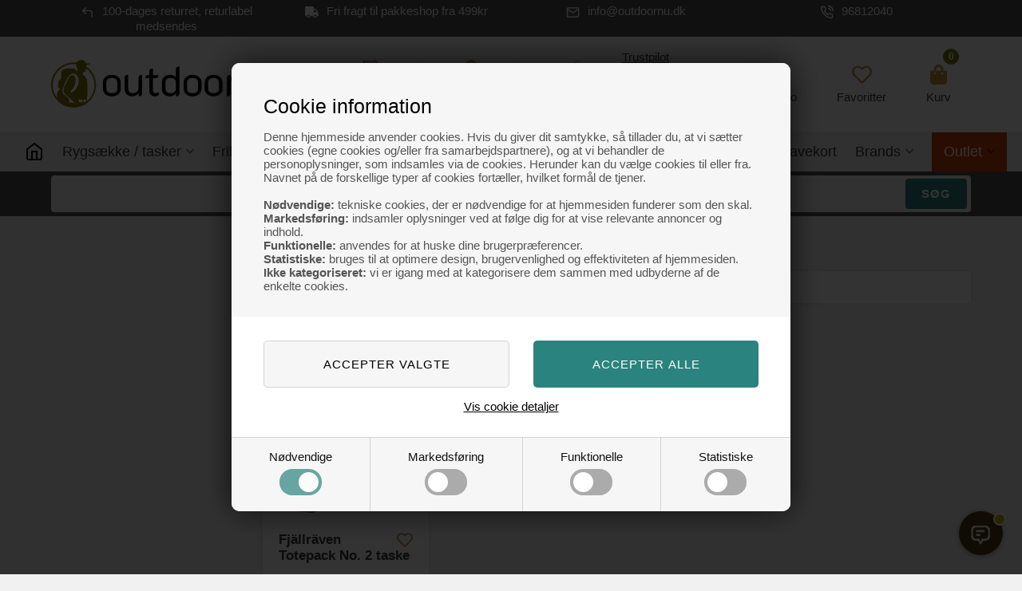

--- FILE ---
content_type: text/html; Charset=UTF-8
request_url: https://www.outdoornu.dk/shop/fjallraven-totepack-no-288c1.html
body_size: 73374
content:
<!DOCTYPE html>
<html lang='da' class="webshop-html" xmlns:fb="http://ogp.me/ns/fb#">
<head>
<title>Fjällräven Totepack No. 2 taske | Køb online</title>
<link rel="apple-touch-icon" sizes="180x180" href="https://plus.bewise.dk/faviconapi/GetImage/33-35-2-26/180x180.png">
<link rel="icon" type="image/png" sizes="32x32" href="https://plus.bewise.dk/faviconapi/GetImage/33-35-2-26/32x32.png">
<link rel="icon" type="image/pngavIcon" sizes="16x16" href="https://plus.bewise.dk/faviconapi/GetImage/33-35-2-26/16x16.png">
<link rel="shortcut icon" href="https://plus.bewise.dk/faviconapi/GetImage/33-35-2-26/64x64.ico">

<script>
  !function(e,t){"use strict";"object"==typeof module&&"object"==typeof module.exports?module.exports=e.document?t(e,!0):function(e){if(e.document)return t(e);throw new Error("jQuery requires a window with a document")}:t(e)}("undefined"!=typeof window?window:this,function(T,P){"use strict";var t=[],M=Object.getPrototypeOf,s=t.slice,I=t.flat?function(e){return t.flat.call(e)}:function(e){return t.concat.apply([],e)},W=t.push,F=t.indexOf,Q={},B=Q.toString,$=Q.hasOwnProperty,_=$.toString,z=_.call(Object),g={},v=function(e){return"function"==typeof e&&"number"!=typeof e.nodeType&&"function"!=typeof e.item},y=function(e){return null!=e&&e===e.window},C=T.document,X={type:!0,src:!0,nonce:!0,noModule:!0};function U(e,t,n){var r,i,o=(n=n||C).createElement("script");if(o.text=e,t)for(r in X)(i=t[r]||t.getAttribute&&t.getAttribute(r))&&o.setAttribute(r,i);n.head.appendChild(o).parentNode.removeChild(o)}function h(e){return null==e?e+"":"object"==typeof e||"function"==typeof e?Q[B.call(e)]||"object":typeof e}var e="3.6.0",j=function(e,t){return new j.fn.init(e,t)};function V(e){var t=!!e&&"length"in e&&e.length,n=h(e);return!v(e)&&!y(e)&&("array"===n||0===t||"number"==typeof t&&0<t&&t-1 in e)}j.fn=j.prototype={jquery:e,constructor:j,length:0,toArray:function(){return s.call(this)},get:function(e){return null==e?s.call(this):e<0?this[e+this.length]:this[e]},pushStack:function(e){e=j.merge(this.constructor(),e);return e.prevObject=this,e},each:function(e){return j.each(this,e)},map:function(n){return this.pushStack(j.map(this,function(e,t){return n.call(e,t,e)}))},slice:function(){return this.pushStack(s.apply(this,arguments))},first:function(){return this.eq(0)},last:function(){return this.eq(-1)},even:function(){return this.pushStack(j.grep(this,function(e,t){return(t+1)%2}))},odd:function(){return this.pushStack(j.grep(this,function(e,t){return t%2}))},eq:function(e){var t=this.length,e=+e+(e<0?t:0);return this.pushStack(0<=e&&e<t?[this[e]]:[])},end:function(){return this.prevObject||this.constructor()},push:W,sort:t.sort,splice:t.splice},j.extend=j.fn.extend=function(){var e,t,n,r,i,o=arguments[0]||{},a=1,s=arguments.length,u=!1;for("boolean"==typeof o&&(u=o,o=arguments[a]||{},a++),"object"==typeof o||v(o)||(o={}),a===s&&(o=this,a--);a<s;a++)if(null!=(e=arguments[a]))for(t in e)n=e[t],"__proto__"!==t&&o!==n&&(u&&n&&(j.isPlainObject(n)||(r=Array.isArray(n)))?(i=o[t],i=r&&!Array.isArray(i)?[]:r||j.isPlainObject(i)?i:{},r=!1,o[t]=j.extend(u,i,n)):void 0!==n&&(o[t]=n));return o},j.extend({expando:"jQuery"+(e+Math.random()).replace(/\D/g,""),isReady:!0,error:function(e){throw new Error(e)},noop:function(){},isPlainObject:function(e){return!(!e||"[object Object]"!==B.call(e)||(e=M(e))&&("function"!=typeof(e=$.call(e,"constructor")&&e.constructor)||_.call(e)!==z))},isEmptyObject:function(e){for(var t in e)return!1;return!0},globalEval:function(e,t,n){U(e,{nonce:t&&t.nonce},n)},each:function(e,t){var n,r=0;if(V(e))for(n=e.length;r<n&&!1!==t.call(e[r],r,e[r]);r++);else for(r in e)if(!1===t.call(e[r],r,e[r]))break;return e},makeArray:function(e,t){t=t||[];return null!=e&&(V(Object(e))?j.merge(t,"string"==typeof e?[e]:e):W.call(t,e)),t},inArray:function(e,t,n){return null==t?-1:F.call(t,e,n)},merge:function(e,t){for(var n=+t.length,r=0,i=e.length;r<n;r++)e[i++]=t[r];return e.length=i,e},grep:function(e,t,n){for(var r=[],i=0,o=e.length,a=!n;i<o;i++)!t(e[i],i)!=a&&r.push(e[i]);return r},map:function(e,t,n){var r,i,o=0,a=[];if(V(e))for(r=e.length;o<r;o++)null!=(i=t(e[o],o,n))&&a.push(i);else for(o in e)null!=(i=t(e[o],o,n))&&a.push(i);return I(a)},guid:1,support:g}),"function"==typeof Symbol&&(j.fn[Symbol.iterator]=t[Symbol.iterator]),j.each("Boolean Number String Function Array Date RegExp Object Error Symbol".split(" "),function(e,t){Q["[object "+t+"]"]=t.toLowerCase()});var e=function(P){var r,p,b,o,M,d,I,W,w,u,l,T,C,n,j,h,i,a,g,S="sizzle"+ +new Date,c=P.document,k=0,F=0,Q=q(),B=q(),$=q(),y=q(),_=function(e,t){return e===t&&(l=!0),0},z={}.hasOwnProperty,e=[],X=e.pop,U=e.push,E=e.push,V=e.slice,v=function(e,t){for(var n=0,r=e.length;n<r;n++)if(e[n]===t)return n;return-1},G="checked|selected|async|autofocus|autoplay|controls|defer|disabled|hidden|ismap|loop|multiple|open|readonly|required|scoped",s="[\\x20\\t\\r\\n\\f]",t="(?:\\\\[\\da-fA-F]{1,6}"+s+"?|\\\\[^\\r\\n\\f]|[\\w-]|[^\0-\\x7f])+",J="\\["+s+"*("+t+")(?:"+s+"*([*^$|!~]?=)"+s+"*(?:'((?:\\\\.|[^\\\\'])*)'|\"((?:\\\\.|[^\\\\\"])*)\"|("+t+"))|)"+s+"*\\]",Y=":("+t+")(?:\\((('((?:\\\\.|[^\\\\'])*)'|\"((?:\\\\.|[^\\\\\"])*)\")|((?:\\\\.|[^\\\\()[\\]]|"+J+")*)|.*)\\)|)",K=new RegExp(s+"+","g"),m=new RegExp("^"+s+"+|((?:^|[^\\\\])(?:\\\\.)*)"+s+"+$","g"),Z=new RegExp("^"+s+"*,"+s+"*"),ee=new RegExp("^"+s+"*([>+~]|"+s+")"+s+"*"),te=new RegExp(s+"|>"),ne=new RegExp(Y),re=new RegExp("^"+t+"$"),f={ID:new RegExp("^#("+t+")"),CLASS:new RegExp("^\\.("+t+")"),TAG:new RegExp("^("+t+"|[*])"),ATTR:new RegExp("^"+J),PSEUDO:new RegExp("^"+Y),CHILD:new RegExp("^:(only|first|last|nth|nth-last)-(child|of-type)(?:\\("+s+"*(even|odd|(([+-]|)(\\d*)n|)"+s+"*(?:([+-]|)"+s+"*(\\d+)|))"+s+"*\\)|)","i"),bool:new RegExp("^(?:"+G+")$","i"),needsContext:new RegExp("^"+s+"*[>+~]|:(even|odd|eq|gt|lt|nth|first|last)(?:\\("+s+"*((?:-\\d)?\\d*)"+s+"*\\)|)(?=[^-]|$)","i")},ie=/HTML$/i,oe=/^(?:input|select|textarea|button)$/i,ae=/^h\d$/i,x=/^[^{]+\{\s*\[native \w/,se=/^(?:#([\w-]+)|(\w+)|\.([\w-]+))$/,ue=/[+~]/,A=new RegExp("\\\\[\\da-fA-F]{1,6}"+s+"?|\\\\([^\\r\\n\\f])","g"),N=function(e,t){e="0x"+e.slice(1)-65536;return t||(e<0?String.fromCharCode(65536+e):String.fromCharCode(e>>10|55296,1023&e|56320))},le=/([\0-\x1f\x7f]|^-?\d)|^-$|[^\0-\x1f\x7f-\uFFFF\w-]/g,ce=function(e,t){return t?"\0"===e?"ï¿½":e.slice(0,-1)+"\\"+e.charCodeAt(e.length-1).toString(16)+" ":"\\"+e},fe=function(){T()},pe=ve(function(e){return!0===e.disabled&&"fieldset"===e.nodeName.toLowerCase()},{dir:"parentNode",next:"legend"});try{E.apply(e=V.call(c.childNodes),c.childNodes),e[c.childNodes.length].nodeType}catch(r){E={apply:e.length?function(e,t){U.apply(e,V.call(t))}:function(e,t){for(var n=e.length,r=0;e[n++]=t[r++];);e.length=n-1}}}function D(e,t,n,r){var i,o,a,s,u,l,c=t&&t.ownerDocument,f=t?t.nodeType:9;if(n=n||[],"string"!=typeof e||!e||1!==f&&9!==f&&11!==f)return n;if(!r&&(T(t),t=t||C,j)){if(11!==f&&(s=se.exec(e)))if(i=s[1]){if(9===f){if(!(l=t.getElementById(i)))return n;if(l.id===i)return n.push(l),n}else if(c&&(l=c.getElementById(i))&&g(t,l)&&l.id===i)return n.push(l),n}else{if(s[2])return E.apply(n,t.getElementsByTagName(e)),n;if((i=s[3])&&p.getElementsByClassName&&t.getElementsByClassName)return E.apply(n,t.getElementsByClassName(i)),n}if(p.qsa&&!y[e+" "]&&(!h||!h.test(e))&&(1!==f||"object"!==t.nodeName.toLowerCase())){if(l=e,c=t,1===f&&(te.test(e)||ee.test(e))){for((c=ue.test(e)&&ye(t.parentNode)||t)===t&&p.scope||((a=t.getAttribute("id"))?a=a.replace(le,ce):t.setAttribute("id",a=S)),o=(u=d(e)).length;o--;)u[o]=(a?"#"+a:":scope")+" "+R(u[o]);l=u.join(",")}try{return E.apply(n,c.querySelectorAll(l)),n}catch(t){y(e,!0)}finally{a===S&&t.removeAttribute("id")}}}return W(e.replace(m,"$1"),t,n,r)}function q(){var n=[];return function r(e,t){return n.push(e+" ")>b.cacheLength&&delete r[n.shift()],r[e+" "]=t}}function L(e){return e[S]=!0,e}function H(e){var t=C.createElement("fieldset");try{return!!e(t)}catch(e){return!1}finally{t.parentNode&&t.parentNode.removeChild(t)}}function de(e,t){for(var n=e.split("|"),r=n.length;r--;)b.attrHandle[n[r]]=t}function he(e,t){var n=t&&e,r=n&&1===e.nodeType&&1===t.nodeType&&e.sourceIndex-t.sourceIndex;if(r)return r;if(n)for(;n=n.nextSibling;)if(n===t)return-1;return e?1:-1}function ge(t){return function(e){return"form"in e?e.parentNode&&!1===e.disabled?"label"in e?"label"in e.parentNode?e.parentNode.disabled===t:e.disabled===t:e.isDisabled===t||e.isDisabled!==!t&&pe(e)===t:e.disabled===t:"label"in e&&e.disabled===t}}function O(a){return L(function(o){return o=+o,L(function(e,t){for(var n,r=a([],e.length,o),i=r.length;i--;)e[n=r[i]]&&(e[n]=!(t[n]=e[n]))})})}function ye(e){return e&&"undefined"!=typeof e.getElementsByTagName&&e}for(r in p=D.support={},M=D.isXML=function(e){var t=e&&e.namespaceURI,e=e&&(e.ownerDocument||e).documentElement;return!ie.test(t||e&&e.nodeName||"HTML")},T=D.setDocument=function(e){var e=e?e.ownerDocument||e:c;return e!=C&&9===e.nodeType&&e.documentElement&&(n=(C=e).documentElement,j=!M(C),c!=C&&(e=C.defaultView)&&e.top!==e&&(e.addEventListener?e.addEventListener("unload",fe,!1):e.attachEvent&&e.attachEvent("onunload",fe)),p.scope=H(function(e){return n.appendChild(e).appendChild(C.createElement("div")),"undefined"!=typeof e.querySelectorAll&&!e.querySelectorAll(":scope fieldset div").length}),p.attributes=H(function(e){return e.className="i",!e.getAttribute("className")}),p.getElementsByTagName=H(function(e){return e.appendChild(C.createComment("")),!e.getElementsByTagName("*").length}),p.getElementsByClassName=x.test(C.getElementsByClassName),p.getById=H(function(e){return n.appendChild(e).id=S,!C.getElementsByName||!C.getElementsByName(S).length}),p.getById?(b.filter.ID=function(e){var t=e.replace(A,N);return function(e){return e.getAttribute("id")===t}},b.find.ID=function(e,t){if("undefined"!=typeof t.getElementById&&j)return(e=t.getElementById(e))?[e]:[]}):(b.filter.ID=function(e){var t=e.replace(A,N);return function(e){e="undefined"!=typeof e.getAttributeNode&&e.getAttributeNode("id");return e&&e.value===t}},b.find.ID=function(e,t){if("undefined"!=typeof t.getElementById&&j){var n,r,i,o=t.getElementById(e);if(o){if((n=o.getAttributeNode("id"))&&n.value===e)return[o];for(i=t.getElementsByName(e),r=0;o=i[r++];)if((n=o.getAttributeNode("id"))&&n.value===e)return[o]}return[]}}),b.find.TAG=p.getElementsByTagName?function(e,t){return"undefined"!=typeof t.getElementsByTagName?t.getElementsByTagName(e):p.qsa?t.querySelectorAll(e):void 0}:function(e,t){var n,r=[],i=0,o=t.getElementsByTagName(e);if("*"!==e)return o;for(;n=o[i++];)1===n.nodeType&&r.push(n);return r},b.find.CLASS=p.getElementsByClassName&&function(e,t){if("undefined"!=typeof t.getElementsByClassName&&j)return t.getElementsByClassName(e)},i=[],h=[],(p.qsa=x.test(C.querySelectorAll))&&(H(function(e){var t;n.appendChild(e).innerHTML="<a id='"+S+"'></a><select id='"+S+"-\r\\' msallowcapture=''><option selected=''></option></select>",e.querySelectorAll("[msallowcapture^='']").length&&h.push("[*^$]="+s+"*(?:''|\"\")"),e.querySelectorAll("[selected]").length||h.push("\\["+s+"*(?:value|"+G+")"),e.querySelectorAll("[id~="+S+"-]").length||h.push("~="),(t=C.createElement("input")).setAttribute("name",""),e.appendChild(t),e.querySelectorAll("[name='']").length||h.push("\\["+s+"*name"+s+"*="+s+"*(?:''|\"\")"),e.querySelectorAll(":checked").length||h.push(":checked"),e.querySelectorAll("a#"+S+"+*").length||h.push(".#.+[+~]"),e.querySelectorAll("\\\f"),h.push("[\\r\\n\\f]")}),H(function(e){e.innerHTML="<a href='' disabled='disabled'></a><select disabled='disabled'><option/></select>";var t=C.createElement("input");t.setAttribute("type","hidden"),e.appendChild(t).setAttribute("name","D"),e.querySelectorAll("[name=d]").length&&h.push("name"+s+"*[*^$|!~]?="),2!==e.querySelectorAll(":enabled").length&&h.push(":enabled",":disabled"),n.appendChild(e).disabled=!0,2!==e.querySelectorAll(":disabled").length&&h.push(":enabled",":disabled"),e.querySelectorAll("*,:x"),h.push(",.*:")})),(p.matchesSelector=x.test(a=n.matches||n.webkitMatchesSelector||n.mozMatchesSelector||n.oMatchesSelector||n.msMatchesSelector))&&H(function(e){p.disconnectedMatch=a.call(e,"*"),a.call(e,"[s!='']:x"),i.push("!=",Y)}),h=h.length&&new RegExp(h.join("|")),i=i.length&&new RegExp(i.join("|")),e=x.test(n.compareDocumentPosition),g=e||x.test(n.contains)?function(e,t){var n=9===e.nodeType?e.documentElement:e,t=t&&t.parentNode;return e===t||!(!t||1!==t.nodeType||!(n.contains?n.contains(t):e.compareDocumentPosition&&16&e.compareDocumentPosition(t)))}:function(e,t){if(t)for(;t=t.parentNode;)if(t===e)return!0;return!1},_=e?function(e,t){var n;return e===t?(l=!0,0):!e.compareDocumentPosition-!t.compareDocumentPosition||(1&(n=(e.ownerDocument||e)==(t.ownerDocument||t)?e.compareDocumentPosition(t):1)||!p.sortDetached&&t.compareDocumentPosition(e)===n?e==C||e.ownerDocument==c&&g(c,e)?-1:t==C||t.ownerDocument==c&&g(c,t)?1:u?v(u,e)-v(u,t):0:4&n?-1:1)}:function(e,t){if(e===t)return l=!0,0;var n,r=0,i=e.parentNode,o=t.parentNode,a=[e],s=[t];if(!i||!o)return e==C?-1:t==C?1:i?-1:o?1:u?v(u,e)-v(u,t):0;if(i===o)return he(e,t);for(n=e;n=n.parentNode;)a.unshift(n);for(n=t;n=n.parentNode;)s.unshift(n);for(;a[r]===s[r];)r++;return r?he(a[r],s[r]):a[r]==c?-1:s[r]==c?1:0}),C},D.matches=function(e,t){return D(e,null,null,t)},D.matchesSelector=function(e,t){if(T(e),p.matchesSelector&&j&&!y[t+" "]&&(!i||!i.test(t))&&(!h||!h.test(t)))try{var n=a.call(e,t);if(n||p.disconnectedMatch||e.document&&11!==e.document.nodeType)return n}catch(e){y(t,!0)}return 0<D(t,C,null,[e]).length},D.contains=function(e,t){return(e.ownerDocument||e)!=C&&T(e),g(e,t)},D.attr=function(e,t){(e.ownerDocument||e)!=C&&T(e);var n=b.attrHandle[t.toLowerCase()],n=n&&z.call(b.attrHandle,t.toLowerCase())?n(e,t,!j):void 0;return void 0!==n?n:p.attributes||!j?e.getAttribute(t):(n=e.getAttributeNode(t))&&n.specified?n.value:null},D.escape=function(e){return(e+"").replace(le,ce)},D.error=function(e){throw new Error("Syntax error, unrecognized expression: "+e)},D.uniqueSort=function(e){var t,n=[],r=0,i=0;if(l=!p.detectDuplicates,u=!p.sortStable&&e.slice(0),e.sort(_),l){for(;t=e[i++];)t===e[i]&&(r=n.push(i));for(;r--;)e.splice(n[r],1)}return u=null,e},o=D.getText=function(e){var t,n="",r=0,i=e.nodeType;if(i){if(1===i||9===i||11===i){if("string"==typeof e.textContent)return e.textContent;for(e=e.firstChild;e;e=e.nextSibling)n+=o(e)}else if(3===i||4===i)return e.nodeValue}else for(;t=e[r++];)n+=o(t);return n},(b=D.selectors={cacheLength:50,createPseudo:L,match:f,attrHandle:{},find:{},relative:{">":{dir:"parentNode",first:!0}," ":{dir:"parentNode"},"+":{dir:"previousSibling",first:!0},"~":{dir:"previousSibling"}},preFilter:{ATTR:function(e){return e[1]=e[1].replace(A,N),e[3]=(e[3]||e[4]||e[5]||"").replace(A,N),"~="===e[2]&&(e[3]=" "+e[3]+" "),e.slice(0,4)},CHILD:function(e){return e[1]=e[1].toLowerCase(),"nth"===e[1].slice(0,3)?(e[3]||D.error(e[0]),e[4]=+(e[4]?e[5]+(e[6]||1):2*("even"===e[3]||"odd"===e[3])),e[5]=+(e[7]+e[8]||"odd"===e[3])):e[3]&&D.error(e[0]),e},PSEUDO:function(e){var t,n=!e[6]&&e[2];return f.CHILD.test(e[0])?null:(e[3]?e[2]=e[4]||e[5]||"":n&&ne.test(n)&&(t=(t=d(n,!0))&&n.indexOf(")",n.length-t)-n.length)&&(e[0]=e[0].slice(0,t),e[2]=n.slice(0,t)),e.slice(0,3))}},filter:{TAG:function(e){var t=e.replace(A,N).toLowerCase();return"*"===e?function(){return!0}:function(e){return e.nodeName&&e.nodeName.toLowerCase()===t}},CLASS:function(e){var t=Q[e+" "];return t||(t=new RegExp("(^|"+s+")"+e+"("+s+"|$)"))&&Q(e,function(e){return t.test("string"==typeof e.className&&e.className||"undefined"!=typeof e.getAttribute&&e.getAttribute("class")||"")})},ATTR:function(t,n,r){return function(e){e=D.attr(e,t);return null==e?"!="===n:!n||(e+="","="===n?e===r:"!="===n?e!==r:"^="===n?r&&0===e.indexOf(r):"*="===n?r&&-1<e.indexOf(r):"$="===n?r&&e.slice(-r.length)===r:"~="===n?-1<(" "+e.replace(K," ")+" ").indexOf(r):"|="===n&&(e===r||e.slice(0,r.length+1)===r+"-"))}},CHILD:function(h,e,t,g,y){var m="nth"!==h.slice(0,3),v="last"!==h.slice(-4),x="of-type"===e;return 1===g&&0===y?function(e){return!!e.parentNode}:function(e,t,n){var r,i,o,a,s,u,l=m!=v?"nextSibling":"previousSibling",c=e.parentNode,f=x&&e.nodeName.toLowerCase(),p=!n&&!x,d=!1;if(c){if(m){for(;l;){for(a=e;a=a[l];)if(x?a.nodeName.toLowerCase()===f:1===a.nodeType)return!1;u=l="only"===h&&!u&&"nextSibling"}return!0}if(u=[v?c.firstChild:c.lastChild],v&&p){for(d=(s=(r=(i=(o=(a=c)[S]||(a[S]={}))[a.uniqueID]||(o[a.uniqueID]={}))[h]||[])[0]===k&&r[1])&&r[2],a=s&&c.childNodes[s];a=++s&&a&&a[l]||(d=s=0,u.pop());)if(1===a.nodeType&&++d&&a===e){i[h]=[k,s,d];break}}else if(!1===(d=p?s=(r=(i=(o=(a=e)[S]||(a[S]={}))[a.uniqueID]||(o[a.uniqueID]={}))[h]||[])[0]===k&&r[1]:d))for(;(a=++s&&a&&a[l]||(d=s=0,u.pop()))&&((x?a.nodeName.toLowerCase()!==f:1!==a.nodeType)||!++d||(p&&((i=(o=a[S]||(a[S]={}))[a.uniqueID]||(o[a.uniqueID]={}))[h]=[k,d]),a!==e)););return(d-=y)===g||d%g==0&&0<=d/g}}},PSEUDO:function(e,o){var t,a=b.pseudos[e]||b.setFilters[e.toLowerCase()]||D.error("unsupported pseudo: "+e);return a[S]?a(o):1<a.length?(t=[e,e,"",o],b.setFilters.hasOwnProperty(e.toLowerCase())?L(function(e,t){for(var n,r=a(e,o),i=r.length;i--;)e[n=v(e,r[i])]=!(t[n]=r[i])}):function(e){return a(e,0,t)}):a}},pseudos:{not:L(function(e){var r=[],i=[],s=I(e.replace(m,"$1"));return s[S]?L(function(e,t,n,r){for(var i,o=s(e,null,r,[]),a=e.length;a--;)(i=o[a])&&(e[a]=!(t[a]=i))}):function(e,t,n){return r[0]=e,s(r,null,n,i),r[0]=null,!i.pop()}}),has:L(function(t){return function(e){return 0<D(t,e).length}}),contains:L(function(t){return t=t.replace(A,N),function(e){return-1<(e.textContent||o(e)).indexOf(t)}}),lang:L(function(n){return re.test(n||"")||D.error("unsupported lang: "+n),n=n.replace(A,N).toLowerCase(),function(e){var t;do{if(t=j?e.lang:e.getAttribute("xml:lang")||e.getAttribute("lang"))return(t=t.toLowerCase())===n||0===t.indexOf(n+"-")}while((e=e.parentNode)&&1===e.nodeType);return!1}}),target:function(e){var t=P.location&&P.location.hash;return t&&t.slice(1)===e.id},root:function(e){return e===n},focus:function(e){return e===C.activeElement&&(!C.hasFocus||C.hasFocus())&&!!(e.type||e.href||~e.tabIndex)},enabled:ge(!1),disabled:ge(!0),checked:function(e){var t=e.nodeName.toLowerCase();return"input"===t&&!!e.checked||"option"===t&&!!e.selected},selected:function(e){return e.parentNode&&e.parentNode.selectedIndex,!0===e.selected},empty:function(e){for(e=e.firstChild;e;e=e.nextSibling)if(e.nodeType<6)return!1;return!0},parent:function(e){return!b.pseudos.empty(e)},header:function(e){return ae.test(e.nodeName)},input:function(e){return oe.test(e.nodeName)},button:function(e){var t=e.nodeName.toLowerCase();return"input"===t&&"button"===e.type||"button"===t},text:function(e){return"input"===e.nodeName.toLowerCase()&&"text"===e.type&&(null==(e=e.getAttribute("type"))||"text"===e.toLowerCase())},first:O(function(){return[0]}),last:O(function(e,t){return[t-1]}),eq:O(function(e,t,n){return[n<0?n+t:n]}),even:O(function(e,t){for(var n=0;n<t;n+=2)e.push(n);return e}),odd:O(function(e,t){for(var n=1;n<t;n+=2)e.push(n);return e}),lt:O(function(e,t,n){for(var r=n<0?n+t:t<n?t:n;0<=--r;)e.push(r);return e}),gt:O(function(e,t,n){for(var r=n<0?n+t:n;++r<t;)e.push(r);return e})}}).pseudos.nth=b.pseudos.eq,{radio:!0,checkbox:!0,file:!0,password:!0,image:!0})b.pseudos[r]=function(t){return function(e){return"input"===e.nodeName.toLowerCase()&&e.type===t}}(r);for(r in{submit:!0,reset:!0})b.pseudos[r]=function(n){return function(e){var t=e.nodeName.toLowerCase();return("input"===t||"button"===t)&&e.type===n}}(r);function me(){}function R(e){for(var t=0,n=e.length,r="";t<n;t++)r+=e[t].value;return r}function ve(a,e,t){var s=e.dir,u=e.next,l=u||s,c=t&&"parentNode"===l,f=F++;return e.first?function(e,t,n){for(;e=e[s];)if(1===e.nodeType||c)return a(e,t,n);return!1}:function(e,t,n){var r,i,o=[k,f];if(n){for(;e=e[s];)if((1===e.nodeType||c)&&a(e,t,n))return!0}else for(;e=e[s];)if(1===e.nodeType||c)if(i=(i=e[S]||(e[S]={}))[e.uniqueID]||(i[e.uniqueID]={}),u&&u===e.nodeName.toLowerCase())e=e[s]||e;else{if((r=i[l])&&r[0]===k&&r[1]===f)return o[2]=r[2];if((i[l]=o)[2]=a(e,t,n))return!0}return!1}}function xe(i){return 1<i.length?function(e,t,n){for(var r=i.length;r--;)if(!i[r](e,t,n))return!1;return!0}:i[0]}function be(e,t,n,r,i){for(var o,a=[],s=0,u=e.length,l=null!=t;s<u;s++)!(o=e[s])||n&&!n(o,r,i)||(a.push(o),l&&t.push(s));return a}function we(e){for(var r,t,n,i=e.length,o=b.relative[e[0].type],a=o||b.relative[" "],s=o?1:0,u=ve(function(e){return e===r},a,!0),l=ve(function(e){return-1<v(r,e)},a,!0),c=[function(e,t,n){e=!o&&(n||t!==w)||((r=t).nodeType?u:l)(e,t,n);return r=null,e}];s<i;s++)if(t=b.relative[e[s].type])c=[ve(xe(c),t)];else{if((t=b.filter[e[s].type].apply(null,e[s].matches))[S]){for(n=++s;n<i&&!b.relative[e[n].type];n++);return function f(d,h,g,y,m,e){return y&&!y[S]&&(y=f(y)),m&&!m[S]&&(m=f(m,e)),L(function(e,t,n,r){var i,o,a,s=[],u=[],l=t.length,c=e||function(e,t,n){for(var r=0,i=t.length;r<i;r++)D(e,t[r],n);return n}(h||"*",n.nodeType?[n]:n,[]),f=!d||!e&&h?c:be(c,s,d,n,r),p=g?m||(e?d:l||y)?[]:t:f;if(g&&g(f,p,n,r),y)for(i=be(p,u),y(i,[],n,r),o=i.length;o--;)(a=i[o])&&(p[u[o]]=!(f[u[o]]=a));if(e){if(m||d){if(m){for(i=[],o=p.length;o--;)(a=p[o])&&i.push(f[o]=a);m(null,p=[],i,r)}for(o=p.length;o--;)(a=p[o])&&-1<(i=m?v(e,a):s[o])&&(e[i]=!(t[i]=a))}}else p=be(p===t?p.splice(l,p.length):p),m?m(null,t,p,r):E.apply(t,p)})}(1<s&&xe(c),1<s&&R(e.slice(0,s-1).concat({value:" "===e[s-2].type?"*":""})).replace(m,"$1"),t,s<n&&we(e.slice(s,n)),n<i&&we(e=e.slice(n)),n<i&&R(e))}c.push(t)}return xe(c)}return me.prototype=b.filters=b.pseudos,b.setFilters=new me,d=D.tokenize=function(e,t){var n,r,i,o,a,s,u,l=B[e+" "];if(l)return t?0:l.slice(0);for(a=e,s=[],u=b.preFilter;a;){for(o in n&&!(r=Z.exec(a))||(r&&(a=a.slice(r[0].length)||a),s.push(i=[])),n=!1,(r=ee.exec(a))&&(n=r.shift(),i.push({value:n,type:r[0].replace(m," ")}),a=a.slice(n.length)),b.filter)!(r=f[o].exec(a))||u[o]&&!(r=u[o](r))||(n=r.shift(),i.push({value:n,type:o,matches:r}),a=a.slice(n.length));if(!n)break}return t?a.length:a?D.error(e):B(e,s).slice(0)},I=D.compile=function(e,t){var n,y,m,v,x,r,i=[],o=[],a=$[e+" "];if(!a){for(n=(t=t||d(e)).length;n--;)((a=we(t[n]))[S]?i:o).push(a);(a=$(e,(v=0<(m=i).length,x=0<(y=o).length,r=function(e,t,n,r,i){var o,a,s,u=0,l="0",c=e&&[],f=[],p=w,d=e||x&&b.find.TAG("*",i),h=k+=null==p?1:Math.random()||.1,g=d.length;for(i&&(w=t==C||t||i);l!==g&&null!=(o=d[l]);l++){if(x&&o){for(a=0,t||o.ownerDocument==C||(T(o),n=!j);s=y[a++];)if(s(o,t||C,n)){r.push(o);break}i&&(k=h)}v&&((o=!s&&o)&&u--,e)&&c.push(o)}if(u+=l,v&&l!==u){for(a=0;s=m[a++];)s(c,f,t,n);if(e){if(0<u)for(;l--;)c[l]||f[l]||(f[l]=X.call(r));f=be(f)}E.apply(r,f),i&&!e&&0<f.length&&1<u+m.length&&D.uniqueSort(r)}return i&&(k=h,w=p),c},v?L(r):r))).selector=e}return a},W=D.select=function(e,t,n,r){var i,o,a,s,u,l="function"==typeof e&&e,c=!r&&d(e=l.selector||e);if(n=n||[],1===c.length){if(2<(o=c[0]=c[0].slice(0)).length&&"ID"===(a=o[0]).type&&9===t.nodeType&&j&&b.relative[o[1].type]){if(!(t=(b.find.ID(a.matches[0].replace(A,N),t)||[])[0]))return n;l&&(t=t.parentNode),e=e.slice(o.shift().value.length)}for(i=f.needsContext.test(e)?0:o.length;i--&&(a=o[i],!b.relative[s=a.type]);)if((u=b.find[s])&&(r=u(a.matches[0].replace(A,N),ue.test(o[0].type)&&ye(t.parentNode)||t))){if(o.splice(i,1),e=r.length&&R(o))break;return E.apply(n,r),n}}return(l||I(e,c))(r,t,!j,n,!t||ue.test(e)&&ye(t.parentNode)||t),n},p.sortStable=S.split("").sort(_).join("")===S,p.detectDuplicates=!!l,T(),p.sortDetached=H(function(e){return 1&e.compareDocumentPosition(C.createElement("fieldset"))}),H(function(e){return e.innerHTML="<a href='#'></a>","#"===e.firstChild.getAttribute("href")})||de("type|href|height|width",function(e,t,n){if(!n)return e.getAttribute(t,"type"===t.toLowerCase()?1:2)}),p.attributes&&H(function(e){return e.innerHTML="<input/>",e.firstChild.setAttribute("value",""),""===e.firstChild.getAttribute("value")})||de("value",function(e,t,n){if(!n&&"input"===e.nodeName.toLowerCase())return e.defaultValue}),H(function(e){return null==e.getAttribute("disabled")})||de(G,function(e,t,n){if(!n)return!0===e[t]?t.toLowerCase():(n=e.getAttributeNode(t))&&n.specified?n.value:null}),D}(T),r=(j.find=e,j.expr=e.selectors,j.expr[":"]=j.expr.pseudos,j.uniqueSort=j.unique=e.uniqueSort,j.text=e.getText,j.isXMLDoc=e.isXML,j.contains=e.contains,j.escapeSelector=e.escape,function(e,t,n){for(var r=[],i=void 0!==n;(e=e[t])&&9!==e.nodeType;)if(1===e.nodeType){if(i&&j(e).is(n))break;r.push(e)}return r}),G=function(e,t){for(var n=[];e;e=e.nextSibling)1===e.nodeType&&e!==t&&n.push(e);return n},J=j.expr.match.needsContext;function u(e,t){return e.nodeName&&e.nodeName.toLowerCase()===t.toLowerCase()}var Y=/^<([a-z][^\/\0>:\x20\t\r\n\f]*)[\x20\t\r\n\f]*\/?>(?:<\/\1>|)$/i;function K(e,n,r){return v(n)?j.grep(e,function(e,t){return!!n.call(e,t,e)!==r}):n.nodeType?j.grep(e,function(e){return e===n!==r}):"string"!=typeof n?j.grep(e,function(e){return-1<F.call(n,e)!==r}):j.filter(n,e,r)}j.filter=function(e,t,n){var r=t[0];return n&&(e=":not("+e+")"),1===t.length&&1===r.nodeType?j.find.matchesSelector(r,e)?[r]:[]:j.find.matches(e,j.grep(t,function(e){return 1===e.nodeType}))},j.fn.extend({find:function(e){var t,n,r=this.length,i=this;if("string"!=typeof e)return this.pushStack(j(e).filter(function(){for(t=0;t<r;t++)if(j.contains(i[t],this))return!0}));for(n=this.pushStack([]),t=0;t<r;t++)j.find(e,i[t],n);return 1<r?j.uniqueSort(n):n},filter:function(e){return this.pushStack(K(this,e||[],!1))},not:function(e){return this.pushStack(K(this,e||[],!0))},is:function(e){return!!K(this,"string"==typeof e&&J.test(e)?j(e):e||[],!1).length}});var Z,ee=/^(?:\s*(<[\w\W]+>)[^>]*|#([\w-]+))$/,te=((j.fn.init=function(e,t,n){if(e){if(n=n||Z,"string"!=typeof e)return e.nodeType?(this[0]=e,this.length=1,this):v(e)?void 0!==n.ready?n.ready(e):e(j):j.makeArray(e,this);if(!(r="<"===e[0]&&">"===e[e.length-1]&&3<=e.length?[null,e,null]:ee.exec(e))||!r[1]&&t)return(!t||t.jquery?t||n:this.constructor(t)).find(e);if(r[1]){if(t=t instanceof j?t[0]:t,j.merge(this,j.parseHTML(r[1],t&&t.nodeType?t.ownerDocument||t:C,!0)),Y.test(r[1])&&j.isPlainObject(t))for(var r in t)v(this[r])?this[r](t[r]):this.attr(r,t[r])}else(n=C.getElementById(r[2]))&&(this[0]=n,this.length=1)}return this}).prototype=j.fn,Z=j(C),/^(?:parents|prev(?:Until|All))/),ne={children:!0,contents:!0,next:!0,prev:!0};function re(e,t){for(;(e=e[t])&&1!==e.nodeType;);return e}j.fn.extend({has:function(e){var t=j(e,this),n=t.length;return this.filter(function(){for(var e=0;e<n;e++)if(j.contains(this,t[e]))return!0})},closest:function(e,t){var n,r=0,i=this.length,o=[],a="string"!=typeof e&&j(e);if(!J.test(e))for(;r<i;r++)for(n=this[r];n&&n!==t;n=n.parentNode)if(n.nodeType<11&&(a?-1<a.index(n):1===n.nodeType&&j.find.matchesSelector(n,e))){o.push(n);break}return this.pushStack(1<o.length?j.uniqueSort(o):o)},index:function(e){return e?"string"==typeof e?F.call(j(e),this[0]):F.call(this,e.jquery?e[0]:e):this[0]&&this[0].parentNode?this.first().prevAll().length:-1},add:function(e,t){return this.pushStack(j.uniqueSort(j.merge(this.get(),j(e,t))))},addBack:function(e){return this.add(null==e?this.prevObject:this.prevObject.filter(e))}}),j.each({parent:function(e){e=e.parentNode;return e&&11!==e.nodeType?e:null},parents:function(e){return r(e,"parentNode")},parentsUntil:function(e,t,n){return r(e,"parentNode",n)},next:function(e){return re(e,"nextSibling")},prev:function(e){return re(e,"previousSibling")},nextAll:function(e){return r(e,"nextSibling")},prevAll:function(e){return r(e,"previousSibling")},nextUntil:function(e,t,n){return r(e,"nextSibling",n)},prevUntil:function(e,t,n){return r(e,"previousSibling",n)},siblings:function(e){return G((e.parentNode||{}).firstChild,e)},children:function(e){return G(e.firstChild)},contents:function(e){return null!=e.contentDocument&&M(e.contentDocument)?e.contentDocument:(u(e,"template")&&(e=e.content||e),j.merge([],e.childNodes))}},function(r,i){j.fn[r]=function(e,t){var n=j.map(this,i,e);return(t="Until"!==r.slice(-5)?e:t)&&"string"==typeof t&&(n=j.filter(t,n)),1<this.length&&(ne[r]||j.uniqueSort(n),te.test(r))&&n.reverse(),this.pushStack(n)}});var S=/[^\x20\t\r\n\f]+/g;function c(e){return e}function ie(e){throw e}function oe(e,t,n,r){var i;try{e&&v(i=e.promise)?i.call(e).done(t).fail(n):e&&v(i=e.then)?i.call(e,t,n):t.apply(void 0,[e].slice(r))}catch(e){n.apply(void 0,[e])}}j.Callbacks=function(n){var e,r;n="string"==typeof n?(e=n,r={},j.each(e.match(S)||[],function(e,t){r[t]=!0}),r):j.extend({},n);var i,t,o,a,s=[],u=[],l=-1,c=function(){for(a=a||n.once,o=i=!0;u.length;l=-1)for(t=u.shift();++l<s.length;)!1===s[l].apply(t[0],t[1])&&n.stopOnFalse&&(l=s.length,t=!1);n.memory||(t=!1),i=!1,a&&(s=t?[]:"")},f={add:function(){return s&&(t&&!i&&(l=s.length-1,u.push(t)),function r(e){j.each(e,function(e,t){v(t)?n.unique&&f.has(t)||s.push(t):t&&t.length&&"string"!==h(t)&&r(t)})}(arguments),t)&&!i&&c(),this},remove:function(){return j.each(arguments,function(e,t){for(var n;-1<(n=j.inArray(t,s,n));)s.splice(n,1),n<=l&&l--}),this},has:function(e){return e?-1<j.inArray(e,s):0<s.length},empty:function(){return s=s&&[],this},disable:function(){return a=u=[],s=t="",this},disabled:function(){return!s},lock:function(){return a=u=[],t||i||(s=t=""),this},locked:function(){return!!a},fireWith:function(e,t){return a||(t=[e,(t=t||[]).slice?t.slice():t],u.push(t),i)||c(),this},fire:function(){return f.fireWith(this,arguments),this},fired:function(){return!!o}};return f},j.extend({Deferred:function(e){var o=[["notify","progress",j.Callbacks("memory"),j.Callbacks("memory"),2],["resolve","done",j.Callbacks("once memory"),j.Callbacks("once memory"),0,"resolved"],["reject","fail",j.Callbacks("once memory"),j.Callbacks("once memory"),1,"rejected"]],i="pending",a={state:function(){return i},always:function(){return s.done(arguments).fail(arguments),this},"catch":function(e){return a.then(null,e)},pipe:function(){var i=arguments;return j.Deferred(function(r){j.each(o,function(e,t){var n=v(i[t[4]])&&i[t[4]];s[t[1]](function(){var e=n&&n.apply(this,arguments);e&&v(e.promise)?e.promise().progress(r.notify).done(r.resolve).fail(r.reject):r[t[0]+"With"](this,n?[e]:arguments)})}),i=null}).promise()},then:function(t,n,r){var u=0;function l(i,o,a,s){return function(){var n=this,r=arguments,e=function(){var e,t;if(!(i<u)){if((e=a.apply(n,r))===o.promise())throw new TypeError("Thenable self-resolution");t=e&&("object"==typeof e||"function"==typeof e)&&e.then,v(t)?s?t.call(e,l(u,o,c,s),l(u,o,ie,s)):(u++,t.call(e,l(u,o,c,s),l(u,o,ie,s),l(u,o,c,o.notifyWith))):(a!==c&&(n=void 0,r=[e]),(s||o.resolveWith)(n,r))}},t=s?e:function(){try{e()}catch(e){j.Deferred.exceptionHook&&j.Deferred.exceptionHook(e,t.stackTrace),u<=i+1&&(a!==ie&&(n=void 0,r=[e]),o.rejectWith(n,r))}};i?t():(j.Deferred.getStackHook&&(t.stackTrace=j.Deferred.getStackHook()),T.setTimeout(t))}}return j.Deferred(function(e){o[0][3].add(l(0,e,v(r)?r:c,e.notifyWith)),o[1][3].add(l(0,e,v(t)?t:c)),o[2][3].add(l(0,e,v(n)?n:ie))}).promise()},promise:function(e){return null!=e?j.extend(e,a):a}},s={};return j.each(o,function(e,t){var n=t[2],r=t[5];a[t[1]]=n.add,r&&n.add(function(){i=r},o[3-e][2].disable,o[3-e][3].disable,o[0][2].lock,o[0][3].lock),n.add(t[3].fire),s[t[0]]=function(){return s[t[0]+"With"](this===s?void 0:this,arguments),this},s[t[0]+"With"]=n.fireWith}),a.promise(s),e&&e.call(s,s),s},when:function(e){var n=arguments.length,t=n,r=Array(t),i=s.call(arguments),o=j.Deferred(),a=function(t){return function(e){r[t]=this,i[t]=1<arguments.length?s.call(arguments):e,--n||o.resolveWith(r,i)}};if(n<=1&&(oe(e,o.done(a(t)).resolve,o.reject,!n),"pending"===o.state()||v(i[t]&&i[t].then)))return o.then();for(;t--;)oe(i[t],a(t),o.reject);return o.promise()}});var ae=/^(Eval|Internal|Range|Reference|Syntax|Type|URI)Error$/,se=(j.Deferred.exceptionHook=function(e,t){T.console&&T.console.warn&&e&&ae.test(e.name)&&T.console.warn("jQuery.Deferred exception: "+e.message,e.stack,t)},j.readyException=function(e){T.setTimeout(function(){throw e})},j.Deferred());function ue(){C.removeEventListener("DOMContentLoaded",ue),T.removeEventListener("load",ue),j.ready()}j.fn.ready=function(e){return se.then(e)["catch"](function(e){j.readyException(e)}),this},j.extend({isReady:!1,readyWait:1,ready:function(e){(!0===e?--j.readyWait:j.isReady)||(j.isReady=!0)!==e&&0<--j.readyWait||se.resolveWith(C,[j])}}),j.ready.then=se.then,"complete"===C.readyState||"loading"!==C.readyState&&!C.documentElement.doScroll?T.setTimeout(j.ready):(C.addEventListener("DOMContentLoaded",ue),T.addEventListener("load",ue));var f=function(e,t,n,r,i,o,a){var s=0,u=e.length,l=null==n;if("object"===h(n))for(s in i=!0,n)f(e,t,s,n[s],!0,o,a);else if(void 0!==r&&(i=!0,v(r)||(a=!0),t=l?a?(t.call(e,r),null):(l=t,function(e,t,n){return l.call(j(e),n)}):t))for(;s<u;s++)t(e[s],n,a?r:r.call(e[s],s,t(e[s],n)));return i?e:l?t.call(e):u?t(e[0],n):o},le=/^-ms-/,ce=/-([a-z])/g;function fe(e,t){return t.toUpperCase()}function x(e){return e.replace(le,"ms-").replace(ce,fe)}var m=function(e){return 1===e.nodeType||9===e.nodeType||!+e.nodeType};function pe(){this.expando=j.expando+pe.uid++}pe.uid=1,pe.prototype={cache:function(e){var t=e[this.expando];return t||(t={},m(e)&&(e.nodeType?e[this.expando]=t:Object.defineProperty(e,this.expando,{value:t,configurable:!0}))),t},set:function(e,t,n){var r,i=this.cache(e);if("string"==typeof t)i[x(t)]=n;else for(r in t)i[x(r)]=t[r];return i},get:function(e,t){return void 0===t?this.cache(e):e[this.expando]&&e[this.expando][x(t)]},access:function(e,t,n){return void 0===t||t&&"string"==typeof t&&void 0===n?this.get(e,t):(this.set(e,t,n),void 0!==n?n:t)},remove:function(e,t){var n,r=e[this.expando];if(void 0!==r){if(void 0!==t){n=(t=Array.isArray(t)?t.map(x):(t=x(t))in r?[t]:t.match(S)||[]).length;for(;n--;)delete r[t[n]]}void 0!==t&&!j.isEmptyObject(r)||(e.nodeType?e[this.expando]=void 0:delete e[this.expando])}},hasData:function(e){e=e[this.expando];return void 0!==e&&!j.isEmptyObject(e)}};var b=new pe,l=new pe,de=/^(?:\{[\w\W]*\}|\[[\w\W]*\])$/,he=/[A-Z]/g;function ge(e,t,n){var r,i;if(void 0===n&&1===e.nodeType)if(r="data-"+t.replace(he,"-$&").toLowerCase(),"string"==typeof(n=e.getAttribute(r))){try{n="true"===(i=n)||"false"!==i&&("null"===i?null:i===+i+""?+i:de.test(i)?JSON.parse(i):i)}catch(e){}l.set(e,t,n)}else n=void 0;return n}j.extend({hasData:function(e){return l.hasData(e)||b.hasData(e)},data:function(e,t,n){return l.access(e,t,n)},removeData:function(e,t){l.remove(e,t)},_data:function(e,t,n){return b.access(e,t,n)},_removeData:function(e,t){b.remove(e,t)}}),j.fn.extend({data:function(n,e){var t,r,i,o=this[0],a=o&&o.attributes;if(void 0!==n)return"object"==typeof n?this.each(function(){l.set(this,n)}):f(this,function(e){var t;if(o&&void 0===e)return void 0!==(t=l.get(o,n))||void 0!==(t=ge(o,n))?t:void 0;this.each(function(){l.set(this,n,e)})},null,e,1<arguments.length,null,!0);if(this.length&&(i=l.get(o),1===o.nodeType)&&!b.get(o,"hasDataAttrs")){for(t=a.length;t--;)a[t]&&0===(r=a[t].name).indexOf("data-")&&(r=x(r.slice(5)),ge(o,r,i[r]));b.set(o,"hasDataAttrs",!0)}return i},removeData:function(e){return this.each(function(){l.remove(this,e)})}}),j.extend({queue:function(e,t,n){var r;if(e)return r=b.get(e,t=(t||"fx")+"queue"),n&&(!r||Array.isArray(n)?r=b.access(e,t,j.makeArray(n)):r.push(n)),r||[]},dequeue:function(e,t){t=t||"fx";var n=j.queue(e,t),r=n.length,i=n.shift(),o=j._queueHooks(e,t);"inprogress"===i&&(i=n.shift(),r--),i&&("fx"===t&&n.unshift("inprogress"),delete o.stop,i.call(e,function(){j.dequeue(e,t)},o)),!r&&o&&o.empty.fire()},_queueHooks:function(e,t){var n=t+"queueHooks";return b.get(e,n)||b.access(e,n,{empty:j.Callbacks("once memory").add(function(){b.remove(e,[t+"queue",n])})})}}),j.fn.extend({queue:function(t,n){var e=2;return"string"!=typeof t&&(n=t,t="fx",e--),arguments.length<e?j.queue(this[0],t):void 0===n?this:this.each(function(){var e=j.queue(this,t,n);j._queueHooks(this,t),"fx"===t&&"inprogress"!==e[0]&&j.dequeue(this,t)})},dequeue:function(e){return this.each(function(){j.dequeue(this,e)})},clearQueue:function(e){return this.queue(e||"fx",[])},promise:function(e,t){var n,r=1,i=j.Deferred(),o=this,a=this.length,s=function(){--r||i.resolveWith(o,[o])};for("string"!=typeof e&&(t=e,e=void 0),e=e||"fx";a--;)(n=b.get(o[a],e+"queueHooks"))&&n.empty&&(r++,n.empty.add(s));return s(),i.promise(t)}});var e=/[+-]?(?:\d*\.|)\d+(?:[eE][+-]?\d+|)/.source,ye=new RegExp("^(?:([+-])=|)("+e+")([a-z%]*)$","i"),p=["Top","Right","Bottom","Left"],w=C.documentElement,k=function(e){return j.contains(e.ownerDocument,e)},me={composed:!0},ve=(w.getRootNode&&(k=function(e){return j.contains(e.ownerDocument,e)||e.getRootNode(me)===e.ownerDocument}),function(e,t){return"none"===(e=t||e).style.display||""===e.style.display&&k(e)&&"none"===j.css(e,"display")});function xe(e,t,n,r){var i,o,a=20,s=r?function(){return r.cur()}:function(){return j.css(e,t,"")},u=s(),l=n&&n[3]||(j.cssNumber[t]?"":"px"),c=e.nodeType&&(j.cssNumber[t]||"px"!==l&&+u)&&ye.exec(j.css(e,t));if(c&&c[3]!==l){for(l=l||c[3],c=+(u/=2)||1;a--;)j.style(e,t,c+l),(1-o)*(1-(o=s()/u||.5))<=0&&(a=0),c/=o;j.style(e,t,(c*=2)+l),n=n||[]}return n&&(c=+c||+u||0,i=n[1]?c+(n[1]+1)*n[2]:+n[2],r)&&(r.unit=l,r.start=c,r.end=i),i}var be={};function E(e,t){for(var n,r,i,o,a,s,u=[],l=0,c=e.length;l<c;l++)(r=e[l]).style&&(n=r.style.display,t?("none"===n&&(u[l]=b.get(r,"display")||null,u[l]||(r.style.display="")),""===r.style.display&&ve(r)&&(u[l]=(s=o=i=void 0,o=r.ownerDocument,a=r.nodeName,(s=be[a])||(i=o.body.appendChild(o.createElement(a)),s=j.css(i,"display"),i.parentNode.removeChild(i),be[a]=s="none"===s?"block":s)))):"none"!==n&&(u[l]="none",b.set(r,"display",n)));for(l=0;l<c;l++)null!=u[l]&&(e[l].style.display=u[l]);return e}j.fn.extend({show:function(){return E(this,!0)},hide:function(){return E(this)},toggle:function(e){return"boolean"==typeof e?e?this.show():this.hide():this.each(function(){ve(this)?j(this).show():j(this).hide()})}});var we=/^(?:checkbox|radio)$/i,Te=/<([a-z][^\/\0>\x20\t\r\n\f]*)/i,Ce=/^$|^module$|\/(?:java|ecma)script/i,n=C.createDocumentFragment().appendChild(C.createElement("div")),A=((L=C.createElement("input")).setAttribute("type","radio"),L.setAttribute("checked","checked"),L.setAttribute("name","t"),n.appendChild(L),g.checkClone=n.cloneNode(!0).cloneNode(!0).lastChild.checked,n.innerHTML="<textarea>x</textarea>",g.noCloneChecked=!!n.cloneNode(!0).lastChild.defaultValue,n.innerHTML="<option></option>",g.option=!!n.lastChild,{thead:[1,"<table>","</table>"],col:[2,"<table><colgroup>","</colgroup></table>"],tr:[2,"<table><tbody>","</tbody></table>"],td:[3,"<table><tbody><tr>","</tr></tbody></table>"],_default:[0,"",""]});function N(e,t){var n="undefined"!=typeof e.getElementsByTagName?e.getElementsByTagName(t||"*"):"undefined"!=typeof e.querySelectorAll?e.querySelectorAll(t||"*"):[];return void 0===t||t&&u(e,t)?j.merge([e],n):n}function je(e,t){for(var n=0,r=e.length;n<r;n++)b.set(e[n],"globalEval",!t||b.get(t[n],"globalEval"))}A.tbody=A.tfoot=A.colgroup=A.caption=A.thead,A.th=A.td,g.option||(A.optgroup=A.option=[1,"<select multiple='multiple'>","</select>"]);var Se=/<|&#?\w+;/;function ke(e,t,n,r,i){for(var o,a,s,u,l,c=t.createDocumentFragment(),f=[],p=0,d=e.length;p<d;p++)if((o=e[p])||0===o)if("object"===h(o))j.merge(f,o.nodeType?[o]:o);else if(Se.test(o)){for(a=a||c.appendChild(t.createElement("div")),s=(Te.exec(o)||["",""])[1].toLowerCase(),s=A[s]||A._default,a.innerHTML=s[1]+j.htmlPrefilter(o)+s[2],l=s[0];l--;)a=a.lastChild;j.merge(f,a.childNodes),(a=c.firstChild).textContent=""}else f.push(t.createTextNode(o));for(c.textContent="",p=0;o=f[p++];)if(r&&-1<j.inArray(o,r))i&&i.push(o);else if(u=k(o),a=N(c.appendChild(o),"script"),u&&je(a),n)for(l=0;o=a[l++];)Ce.test(o.type||"")&&n.push(o);return c}var Ee=/^([^.]*)(?:\.(.+)|)/;function a(){return!0}function d(){return!1}function Ae(e,t){return e===function(){try{return C.activeElement}catch(e){}}()==("focus"===t)}function Ne(e,t,n,r,i,o){var a,s;if("object"==typeof t){for(s in"string"!=typeof n&&(r=r||n,n=void 0),t)Ne(e,s,n,r,t[s],o);return e}if(null==r&&null==i?(i=n,r=n=void 0):null==i&&("string"==typeof n?(i=r,r=void 0):(i=r,r=n,n=void 0)),!1===i)i=d;else if(!i)return e;return 1===o&&(a=i,(i=function(e){return j().off(e),a.apply(this,arguments)}).guid=a.guid||(a.guid=j.guid++)),e.each(function(){j.event.add(this,t,i,r,n)})}function De(e,i,o){o?(b.set(e,i,!1),j.event.add(e,i,{namespace:!1,handler:function(e){var t,n,r=b.get(this,i);if(1&e.isTrigger&&this[i]){if(r.length)(j.event.special[i]||{}).delegateType&&e.stopPropagation();else if(r=s.call(arguments),b.set(this,i,r),t=o(this,i),this[i](),r!==(n=b.get(this,i))||t?b.set(this,i,!1):n={},r!==n)return e.stopImmediatePropagation(),e.preventDefault(),n&&n.value}else r.length&&(b.set(this,i,{value:j.event.trigger(j.extend(r[0],j.Event.prototype),r.slice(1),this)}),e.stopImmediatePropagation())}})):void 0===b.get(e,i)&&j.event.add(e,i,a)}j.event={global:{},add:function(t,e,n,r,i){var o,a,s,u,l,c,f,p,d,h=b.get(t);if(m(t))for(n.handler&&(n=(o=n).handler,i=o.selector),i&&j.find.matchesSelector(w,i),n.guid||(n.guid=j.guid++),s=(s=h.events)||(h.events=Object.create(null)),a=(a=h.handle)||(h.handle=function(e){return void 0!==j&&j.event.triggered!==e.type?j.event.dispatch.apply(t,arguments):void 0}),u=(e=(e||"").match(S)||[""]).length;u--;)f=d=(p=Ee.exec(e[u])||[])[1],p=(p[2]||"").split(".").sort(),f&&(l=j.event.special[f]||{},f=(i?l.delegateType:l.bindType)||f,l=j.event.special[f]||{},d=j.extend({type:f,origType:d,data:r,handler:n,guid:n.guid,selector:i,needsContext:i&&j.expr.match.needsContext.test(i),namespace:p.join(".")},o),(c=s[f])||((c=s[f]=[]).delegateCount=0,l.setup&&!1!==l.setup.call(t,r,p,a))||t.addEventListener&&t.addEventListener(f,a),l.add&&(l.add.call(t,d),d.handler.guid||(d.handler.guid=n.guid)),i?c.splice(c.delegateCount++,0,d):c.push(d),j.event.global[f]=!0)},remove:function(e,t,n,r,i){var o,a,s,u,l,c,f,p,d,h,g,y=b.hasData(e)&&b.get(e);if(y&&(u=y.events)){for(l=(t=(t||"").match(S)||[""]).length;l--;)if(d=g=(s=Ee.exec(t[l])||[])[1],h=(s[2]||"").split(".").sort(),d){for(f=j.event.special[d]||{},p=u[d=(r?f.delegateType:f.bindType)||d]||[],s=s[2]&&new RegExp("(^|\\.)"+h.join("\\.(?:.*\\.|)")+"(\\.|$)"),a=o=p.length;o--;)c=p[o],!i&&g!==c.origType||n&&n.guid!==c.guid||s&&!s.test(c.namespace)||r&&r!==c.selector&&("**"!==r||!c.selector)||(p.splice(o,1),c.selector&&p.delegateCount--,f.remove&&f.remove.call(e,c));a&&!p.length&&(f.teardown&&!1!==f.teardown.call(e,h,y.handle)||j.removeEvent(e,d,y.handle),delete u[d])}else for(d in u)j.event.remove(e,d+t[l],n,r,!0);j.isEmptyObject(u)&&b.remove(e,"handle events")}},dispatch:function(e){var t,n,r,i,o,a=new Array(arguments.length),s=j.event.fix(e),e=(b.get(this,"events")||Object.create(null))[s.type]||[],u=j.event.special[s.type]||{};for(a[0]=s,t=1;t<arguments.length;t++)a[t]=arguments[t];if(s.delegateTarget=this,!u.preDispatch||!1!==u.preDispatch.call(this,s)){for(o=j.event.handlers.call(this,s,e),t=0;(r=o[t++])&&!s.isPropagationStopped();)for(s.currentTarget=r.elem,n=0;(i=r.handlers[n++])&&!s.isImmediatePropagationStopped();)s.rnamespace&&!1!==i.namespace&&!s.rnamespace.test(i.namespace)||(s.handleObj=i,s.data=i.data,void 0!==(i=((j.event.special[i.origType]||{}).handle||i.handler).apply(r.elem,a))&&!1===(s.result=i)&&(s.preventDefault(),s.stopPropagation()));return u.postDispatch&&u.postDispatch.call(this,s),s.result}},handlers:function(e,t){var n,r,i,o,a,s=[],u=t.delegateCount,l=e.target;if(u&&l.nodeType&&!("click"===e.type&&1<=e.button))for(;l!==this;l=l.parentNode||this)if(1===l.nodeType&&("click"!==e.type||!0!==l.disabled)){for(o=[],a={},n=0;n<u;n++)void 0===a[i=(r=t[n]).selector+" "]&&(a[i]=r.needsContext?-1<j(i,this).index(l):j.find(i,this,null,[l]).length),a[i]&&o.push(r);o.length&&s.push({elem:l,handlers:o})}return l=this,u<t.length&&s.push({elem:l,handlers:t.slice(u)}),s},addProp:function(t,e){Object.defineProperty(j.Event.prototype,t,{enumerable:!0,configurable:!0,get:v(e)?function(){if(this.originalEvent)return e(this.originalEvent)}:function(){if(this.originalEvent)return this.originalEvent[t]},set:function(e){Object.defineProperty(this,t,{enumerable:!0,configurable:!0,writable:!0,value:e})}})},fix:function(e){return e[j.expando]?e:new j.Event(e)},special:{load:{noBubble:!0},click:{setup:function(e){e=this||e;return we.test(e.type)&&e.click&&u(e,"input")&&De(e,"click",a),!1},trigger:function(e){e=this||e;return we.test(e.type)&&e.click&&u(e,"input")&&De(e,"click"),!0},_default:function(e){e=e.target;return we.test(e.type)&&e.click&&u(e,"input")&&b.get(e,"click")||u(e,"a")}},beforeunload:{postDispatch:function(e){void 0!==e.result&&e.originalEvent&&(e.originalEvent.returnValue=e.result)}}}},j.removeEvent=function(e,t,n){e.removeEventListener&&e.removeEventListener(t,n)},j.Event=function(e,t){if(!(this instanceof j.Event))return new j.Event(e,t);e&&e.type?(this.originalEvent=e,this.type=e.type,this.isDefaultPrevented=e.defaultPrevented||void 0===e.defaultPrevented&&!1===e.returnValue?a:d,this.target=e.target&&3===e.target.nodeType?e.target.parentNode:e.target,this.currentTarget=e.currentTarget,this.relatedTarget=e.relatedTarget):this.type=e,t&&j.extend(this,t),this.timeStamp=e&&e.timeStamp||Date.now(),this[j.expando]=!0},j.Event.prototype={constructor:j.Event,isDefaultPrevented:d,isPropagationStopped:d,isImmediatePropagationStopped:d,isSimulated:!1,preventDefault:function(){var e=this.originalEvent;this.isDefaultPrevented=a,e&&!this.isSimulated&&e.preventDefault()},stopPropagation:function(){var e=this.originalEvent;this.isPropagationStopped=a,e&&!this.isSimulated&&e.stopPropagation()},stopImmediatePropagation:function(){var e=this.originalEvent;this.isImmediatePropagationStopped=a,e&&!this.isSimulated&&e.stopImmediatePropagation(),this.stopPropagation()}},j.each({altKey:!0,bubbles:!0,cancelable:!0,changedTouches:!0,ctrlKey:!0,detail:!0,eventPhase:!0,metaKey:!0,pageX:!0,pageY:!0,shiftKey:!0,view:!0,"char":!0,code:!0,charCode:!0,key:!0,keyCode:!0,button:!0,buttons:!0,clientX:!0,clientY:!0,offsetX:!0,offsetY:!0,pointerId:!0,pointerType:!0,screenX:!0,screenY:!0,targetTouches:!0,toElement:!0,touches:!0,which:!0},j.event.addProp),j.each({focus:"focusin",blur:"focusout"},function(e,t){j.event.special[e]={setup:function(){return De(this,e,Ae),!1},trigger:function(){return De(this,e),!0},_default:function(){return!0},delegateType:t}}),j.each({mouseenter:"mouseover",mouseleave:"mouseout",pointerenter:"pointerover",pointerleave:"pointerout"},function(e,i){j.event.special[e]={delegateType:i,bindType:i,handle:function(e){var t,n=e.relatedTarget,r=e.handleObj;return n&&(n===this||j.contains(this,n))||(e.type=r.origType,t=r.handler.apply(this,arguments),e.type=i),t}}}),j.fn.extend({on:function(e,t,n,r){return Ne(this,e,t,n,r)},one:function(e,t,n,r){return Ne(this,e,t,n,r,1)},off:function(e,t,n){var r,i;if(e&&e.preventDefault&&e.handleObj)r=e.handleObj,j(e.delegateTarget).off(r.namespace?r.origType+"."+r.namespace:r.origType,r.selector,r.handler);else{if("object"!=typeof e)return!1!==t&&"function"!=typeof t||(n=t,t=void 0),!1===n&&(n=d),this.each(function(){j.event.remove(this,e,n,t)});for(i in e)this.off(i,t,e[i])}return this}});var qe=/<script|<style|<link/i,Le=/checked\s*(?:[^=]|=\s*.checked.)/i,He=/^\s*<!(?:\[CDATA\[|--)|(?:\]\]|--)>\s*$/g;function Oe(e,t){return u(e,"table")&&u(11!==t.nodeType?t:t.firstChild,"tr")&&j(e).children("tbody")[0]||e}function Re(e){return e.type=(null!==e.getAttribute("type"))+"/"+e.type,e}function Pe(e){return"true/"===(e.type||"").slice(0,5)?e.type=e.type.slice(5):e.removeAttribute("type"),e}function Me(e,t){var n,r,i,o;if(1===t.nodeType){if(b.hasData(e)&&(o=b.get(e).events))for(i in b.remove(t,"handle events"),o)for(n=0,r=o[i].length;n<r;n++)j.event.add(t,i,o[i][n]);l.hasData(e)&&(e=l.access(e),e=j.extend({},e),l.set(t,e))}}function D(n,r,i,o){r=I(r);var e,t,a,s,u,l,c=0,f=n.length,p=f-1,d=r[0],h=v(d);if(h||1<f&&"string"==typeof d&&!g.checkClone&&Le.test(d))return n.each(function(e){var t=n.eq(e);h&&(r[0]=d.call(this,e,t.html())),D(t,r,i,o)});if(f&&(t=(e=ke(r,n[0].ownerDocument,!1,n,o)).firstChild,1===e.childNodes.length&&(e=t),t||o)){for(s=(a=j.map(N(e,"script"),Re)).length;c<f;c++)u=e,c!==p&&(u=j.clone(u,!0,!0),s)&&j.merge(a,N(u,"script")),i.call(n[c],u,c);if(s)for(l=a[a.length-1].ownerDocument,j.map(a,Pe),c=0;c<s;c++)u=a[c],Ce.test(u.type||"")&&!b.access(u,"globalEval")&&j.contains(l,u)&&(u.src&&"module"!==(u.type||"").toLowerCase()?j._evalUrl&&!u.noModule&&j._evalUrl(u.src,{nonce:u.nonce||u.getAttribute("nonce")},l):U(u.textContent.replace(He,""),u,l))}return n}function Ie(e,t,n){for(var r,i=t?j.filter(t,e):e,o=0;null!=(r=i[o]);o++)n||1!==r.nodeType||j.cleanData(N(r)),r.parentNode&&(n&&k(r)&&je(N(r,"script")),r.parentNode.removeChild(r));return e}j.extend({htmlPrefilter:function(e){return e},clone:function(e,t,n){var r,i,o,a,s,u,l,c=e.cloneNode(!0),f=k(e);if(!(g.noCloneChecked||1!==e.nodeType&&11!==e.nodeType||j.isXMLDoc(e)))for(a=N(c),r=0,i=(o=N(e)).length;r<i;r++)s=o[r],"input"===(l=(u=a[r]).nodeName.toLowerCase())&&we.test(s.type)?u.checked=s.checked:"input"!==l&&"textarea"!==l||(u.defaultValue=s.defaultValue);if(t)if(n)for(o=o||N(e),a=a||N(c),r=0,i=o.length;r<i;r++)Me(o[r],a[r]);else Me(e,c);return 0<(a=N(c,"script")).length&&je(a,!f&&N(e,"script")),c},cleanData:function(e){for(var t,n,r,i=j.event.special,o=0;void 0!==(n=e[o]);o++)if(m(n)){if(t=n[b.expando]){if(t.events)for(r in t.events)i[r]?j.event.remove(n,r):j.removeEvent(n,r,t.handle);n[b.expando]=void 0}n[l.expando]&&(n[l.expando]=void 0)}}}),j.fn.extend({detach:function(e){return Ie(this,e,!0)},remove:function(e){return Ie(this,e)},text:function(e){return f(this,function(e){return void 0===e?j.text(this):this.empty().each(function(){1!==this.nodeType&&11!==this.nodeType&&9!==this.nodeType||(this.textContent=e)})},null,e,arguments.length)},append:function(){return D(this,arguments,function(e){1!==this.nodeType&&11!==this.nodeType&&9!==this.nodeType||Oe(this,e).appendChild(e)})},prepend:function(){return D(this,arguments,function(e){var t;1!==this.nodeType&&11!==this.nodeType&&9!==this.nodeType||(t=Oe(this,e)).insertBefore(e,t.firstChild)})},before:function(){return D(this,arguments,function(e){this.parentNode&&this.parentNode.insertBefore(e,this)})},after:function(){return D(this,arguments,function(e){this.parentNode&&this.parentNode.insertBefore(e,this.nextSibling)})},empty:function(){for(var e,t=0;null!=(e=this[t]);t++)1===e.nodeType&&(j.cleanData(N(e,!1)),e.textContent="");return this},clone:function(e,t){return e=null!=e&&e,t=null==t?e:t,this.map(function(){return j.clone(this,e,t)})},html:function(e){return f(this,function(e){var t=this[0]||{},n=0,r=this.length;if(void 0===e&&1===t.nodeType)return t.innerHTML;if("string"==typeof e&&!qe.test(e)&&!A[(Te.exec(e)||["",""])[1].toLowerCase()]){e=j.htmlPrefilter(e);try{for(;n<r;n++)1===(t=this[n]||{}).nodeType&&(j.cleanData(N(t,!1)),t.innerHTML=e);t=0}catch(e){}}t&&this.empty().append(e)},null,e,arguments.length)},replaceWith:function(){var n=[];return D(this,arguments,function(e){var t=this.parentNode;j.inArray(this,n)<0&&(j.cleanData(N(this)),t)&&t.replaceChild(e,this)},n)}}),j.each({appendTo:"append",prependTo:"prepend",insertBefore:"before",insertAfter:"after",replaceAll:"replaceWith"},function(e,a){j.fn[e]=function(e){for(var t,n=[],r=j(e),i=r.length-1,o=0;o<=i;o++)t=o===i?this:this.clone(!0),j(r[o])[a](t),W.apply(n,t.get());return this.pushStack(n)}});var We,Fe,Qe,Be,$e,_e,ze,i,Xe=new RegExp("^("+e+")(?!px)[a-z%]+$","i"),Ue=function(e){var t=e.ownerDocument.defaultView;return(t=t&&t.opener?t:T).getComputedStyle(e)},Ve=function(e,t,n){var r,i={};for(r in t)i[r]=e.style[r],e.style[r]=t[r];for(r in n=n.call(e),t)e.style[r]=i[r];return n},Ge=new RegExp(p.join("|"),"i");function Je(e,t,n){var r,i,o=e.style;return(n=n||Ue(e))&&(""!==(i=n.getPropertyValue(t)||n[t])||k(e)||(i=j.style(e,t)),!g.pixelBoxStyles())&&Xe.test(i)&&Ge.test(t)&&(e=o.width,t=o.minWidth,r=o.maxWidth,o.minWidth=o.maxWidth=o.width=i,i=n.width,o.width=e,o.minWidth=t,o.maxWidth=r),void 0!==i?i+"":i}function Ye(e,t){return{get:function(){if(!e())return(this.get=t).apply(this,arguments);delete this.get}}}function Ke(){var e;i&&(ze.style.cssText="position:absolute;left:-11111px;width:60px;margin-top:1px;padding:0;border:0",i.style.cssText="position:relative;display:block;box-sizing:border-box;overflow:scroll;margin:auto;border:1px;padding:1px;width:60%;top:1%",w.appendChild(ze).appendChild(i),e=T.getComputedStyle(i),We="1%"!==e.top,_e=12===Ze(e.marginLeft),i.style.right="60%",Be=36===Ze(e.right),Fe=36===Ze(e.width),i.style.position="absolute",Qe=12===Ze(i.offsetWidth/3),w.removeChild(ze),i=null)}function Ze(e){return Math.round(parseFloat(e))}ze=C.createElement("div"),(i=C.createElement("div")).style&&(i.style.backgroundClip="content-box",i.cloneNode(!0).style.backgroundClip="",g.clearCloneStyle="content-box"===i.style.backgroundClip,j.extend(g,{boxSizingReliable:function(){return Ke(),Fe},pixelBoxStyles:function(){return Ke(),Be},pixelPosition:function(){return Ke(),We},reliableMarginLeft:function(){return Ke(),_e},scrollboxSize:function(){return Ke(),Qe},reliableTrDimensions:function(){var e,t,n;return null==$e&&(e=C.createElement("table"),t=C.createElement("tr"),n=C.createElement("div"),e.style.cssText="position:absolute;left:-11111px;border-collapse:separate",t.style.cssText="border:1px solid",t.style.height="1px",n.style.height="9px",n.style.display="block",w.appendChild(e).appendChild(t).appendChild(n),n=T.getComputedStyle(t),$e=parseInt(n.height,10)+parseInt(n.borderTopWidth,10)+parseInt(n.borderBottomWidth,10)===t.offsetHeight,w.removeChild(e)),$e}}));var et=["Webkit","Moz","ms"],tt=C.createElement("div").style,nt={};function rt(e){return j.cssProps[e]||nt[e]||(e in tt?e:nt[e]=function(e){for(var t=e[0].toUpperCase()+e.slice(1),n=et.length;n--;)if((e=et[n]+t)in tt)return e}(e)||e)}var it=/^(none|table(?!-c[ea]).+)/,ot=/^--/,at={position:"absolute",visibility:"hidden",display:"block"},st={letterSpacing:"0",fontWeight:"400"};function ut(e,t,n){var r=ye.exec(t);return r?Math.max(0,r[2]-(n||0))+(r[3]||"px"):t}function lt(e,t,n,r,i,o){var a="width"===t?1:0,s=0,u=0;if(n===(r?"border":"content"))return 0;for(;a<4;a+=2)"margin"===n&&(u+=j.css(e,n+p[a],!0,i)),r?("content"===n&&(u-=j.css(e,"padding"+p[a],!0,i)),"margin"!==n&&(u-=j.css(e,"border"+p[a]+"Width",!0,i))):(u+=j.css(e,"padding"+p[a],!0,i),"padding"!==n?u+=j.css(e,"border"+p[a]+"Width",!0,i):s+=j.css(e,"border"+p[a]+"Width",!0,i));return!r&&0<=o&&(u+=Math.max(0,Math.ceil(e["offset"+t[0].toUpperCase()+t.slice(1)]-o-u-s-.5))||0),u}function ct(e,t,n){var r=Ue(e),i=(!g.boxSizingReliable()||n)&&"border-box"===j.css(e,"boxSizing",!1,r),o=i,a=Je(e,t,r),s="offset"+t[0].toUpperCase()+t.slice(1);if(Xe.test(a)){if(!n)return a;a="auto"}return(!g.boxSizingReliable()&&i||!g.reliableTrDimensions()&&u(e,"tr")||"auto"===a||!parseFloat(a)&&"inline"===j.css(e,"display",!1,r))&&e.getClientRects().length&&(i="border-box"===j.css(e,"boxSizing",!1,r),o=s in e)&&(a=e[s]),(a=parseFloat(a)||0)+lt(e,t,n||(i?"border":"content"),o,r,a)+"px"}function o(e,t,n,r,i){return new o.prototype.init(e,t,n,r,i)}j.extend({cssHooks:{opacity:{get:function(e,t){if(t)return""===(t=Je(e,"opacity"))?"1":t}}},cssNumber:{animationIterationCount:!0,columnCount:!0,fillOpacity:!0,flexGrow:!0,flexShrink:!0,fontWeight:!0,gridArea:!0,gridColumn:!0,gridColumnEnd:!0,gridColumnStart:!0,gridRow:!0,gridRowEnd:!0,gridRowStart:!0,lineHeight:!0,opacity:!0,order:!0,orphans:!0,widows:!0,zIndex:!0,zoom:!0},cssProps:{},style:function(e,t,n,r){if(e&&3!==e.nodeType&&8!==e.nodeType&&e.style){var i,o,a,s=x(t),u=ot.test(t),l=e.style;if(u||(t=rt(s)),a=j.cssHooks[t]||j.cssHooks[s],void 0===n)return a&&"get"in a&&void 0!==(i=a.get(e,!1,r))?i:l[t];"string"==(o=typeof n)&&(i=ye.exec(n))&&i[1]&&(n=xe(e,t,i),o="number"),null!=n&&n==n&&("number"!==o||u||(n+=i&&i[3]||(j.cssNumber[s]?"":"px")),g.clearCloneStyle||""!==n||0!==t.indexOf("background")||(l[t]="inherit"),a&&"set"in a&&void 0===(n=a.set(e,n,r))||(u?l.setProperty(t,n):l[t]=n))}},css:function(e,t,n,r){var i,o=x(t);return ot.test(t)||(t=rt(o)),"normal"===(i=void 0===(i=(o=j.cssHooks[t]||j.cssHooks[o])&&"get"in o?o.get(e,!0,n):i)?Je(e,t,r):i)&&t in st&&(i=st[t]),(""===n||n)&&(o=parseFloat(i),!0===n||isFinite(o))?o||0:i}}),j.each(["height","width"],function(e,a){j.cssHooks[a]={get:function(e,t,n){if(t)return!it.test(j.css(e,"display"))||e.getClientRects().length&&e.getBoundingClientRect().width?ct(e,a,n):Ve(e,at,function(){return ct(e,a,n)})},set:function(e,t,n){var r=Ue(e),i=!g.scrollboxSize()&&"absolute"===r.position,o=(i||n)&&"border-box"===j.css(e,"boxSizing",!1,r),n=n?lt(e,a,n,o,r):0;return o&&i&&(n-=Math.ceil(e["offset"+a[0].toUpperCase()+a.slice(1)]-parseFloat(r[a])-lt(e,a,"border",!1,r)-.5)),n&&(o=ye.exec(t))&&"px"!==(o[3]||"px")&&(e.style[a]=t,t=j.css(e,a)),ut(0,t,n)}}}),j.cssHooks.marginLeft=Ye(g.reliableMarginLeft,function(e,t){if(t)return(parseFloat(Je(e,"marginLeft"))||e.getBoundingClientRect().left-Ve(e,{marginLeft:0},function(){return e.getBoundingClientRect().left}))+"px"}),j.each({margin:"",padding:"",border:"Width"},function(i,o){j.cssHooks[i+o]={expand:function(e){for(var t=0,n={},r="string"==typeof e?e.split(" "):[e];t<4;t++)n[i+p[t]+o]=r[t]||r[t-2]||r[0];return n}},"margin"!==i&&(j.cssHooks[i+o].set=ut)}),j.fn.extend({css:function(e,t){return f(this,function(e,t,n){var r,i,o={},a=0;if(Array.isArray(t)){for(r=Ue(e),i=t.length;a<i;a++)o[t[a]]=j.css(e,t[a],!1,r);return o}return void 0!==n?j.style(e,t,n):j.css(e,t)},e,t,1<arguments.length)}}),((j.Tween=o).prototype={constructor:o,init:function(e,t,n,r,i,o){this.elem=e,this.prop=n,this.easing=i||j.easing._default,this.options=t,this.start=this.now=this.cur(),this.end=r,this.unit=o||(j.cssNumber[n]?"":"px")},cur:function(){var e=o.propHooks[this.prop];return(e&&e.get?e:o.propHooks._default).get(this)},run:function(e){var t,n=o.propHooks[this.prop];return this.options.duration?this.pos=t=j.easing[this.easing](e,this.options.duration*e,0,1,this.options.duration):this.pos=t=e,this.now=(this.end-this.start)*t+this.start,this.options.step&&this.options.step.call(this.elem,this.now,this),(n&&n.set?n:o.propHooks._default).set(this),this}}).init.prototype=o.prototype,(o.propHooks={_default:{get:function(e){return 1!==e.elem.nodeType||null!=e.elem[e.prop]&&null==e.elem.style[e.prop]?e.elem[e.prop]:(e=j.css(e.elem,e.prop,""))&&"auto"!==e?e:0},set:function(e){j.fx.step[e.prop]?j.fx.step[e.prop](e):1!==e.elem.nodeType||!j.cssHooks[e.prop]&&null==e.elem.style[rt(e.prop)]?e.elem[e.prop]=e.now:j.style(e.elem,e.prop,e.now+e.unit)}}}).scrollTop=o.propHooks.scrollLeft={set:function(e){e.elem.nodeType&&e.elem.parentNode&&(e.elem[e.prop]=e.now)}},j.easing={linear:function(e){return e},swing:function(e){return.5-Math.cos(e*Math.PI)/2},_default:"swing"},j.fx=o.prototype.init,j.fx.step={};var q,ft,L,pt=/^(?:toggle|show|hide)$/,dt=/queueHooks$/;function ht(){ft&&(!1===C.hidden&&T.requestAnimationFrame?T.requestAnimationFrame(ht):T.setTimeout(ht,j.fx.interval),j.fx.tick())}function gt(){return T.setTimeout(function(){q=void 0}),q=Date.now()}function yt(e,t){var n,r=0,i={height:e};for(t=t?1:0;r<4;r+=2-t)i["margin"+(n=p[r])]=i["padding"+n]=e;return t&&(i.opacity=i.width=e),i}function mt(e,t,n){for(var r,i=(H.tweeners[t]||[]).concat(H.tweeners["*"]),o=0,a=i.length;o<a;o++)if(r=i[o].call(n,t,e))return r}function H(i,e,t){var n,o,r,a,s,u,l,c=0,f=H.prefilters.length,p=j.Deferred().always(function(){delete d.elem}),d=function(){if(o)return!1;for(var e=q||gt(),e=Math.max(0,h.startTime+h.duration-e),t=1-(e/h.duration||0),n=0,r=h.tweens.length;n<r;n++)h.tweens[n].run(t);return p.notifyWith(i,[h,t,e]),t<1&&r?e:(r||p.notifyWith(i,[h,1,0]),p.resolveWith(i,[h]),!1)},h=p.promise({elem:i,props:j.extend({},e),opts:j.extend(!0,{specialEasing:{},easing:j.easing._default},t),originalProperties:e,originalOptions:t,startTime:q||gt(),duration:t.duration,tweens:[],createTween:function(e,t){t=j.Tween(i,h.opts,e,t,h.opts.specialEasing[e]||h.opts.easing);return h.tweens.push(t),t},stop:function(e){var t=0,n=e?h.tweens.length:0;if(!o){for(o=!0;t<n;t++)h.tweens[t].run(1);e?(p.notifyWith(i,[h,1,0]),p.resolveWith(i,[h,e])):p.rejectWith(i,[h,e])}return this}}),g=h.props,y=g,m=h.opts.specialEasing;for(r in y)if(s=m[a=x(r)],u=y[r],Array.isArray(u)&&(s=u[1],u=y[r]=u[0]),r!==a&&(y[a]=u,delete y[r]),(l=j.cssHooks[a])&&"expand"in l)for(r in u=l.expand(u),delete y[a],u)r in y||(y[r]=u[r],m[r]=s);else m[a]=s;for(;c<f;c++)if(n=H.prefilters[c].call(h,i,g,h.opts))return v(n.stop)&&(j._queueHooks(h.elem,h.opts.queue).stop=n.stop.bind(n)),n;return j.map(g,mt,h),v(h.opts.start)&&h.opts.start.call(i,h),h.progress(h.opts.progress).done(h.opts.done,h.opts.complete).fail(h.opts.fail).always(h.opts.always),j.fx.timer(j.extend(d,{elem:i,anim:h,queue:h.opts.queue})),h}j.Animation=j.extend(H,{tweeners:{"*":[function(e,t){var n=this.createTween(e,t);return xe(n.elem,e,ye.exec(t),n),n}]},tweener:function(e,t){for(var n,r=0,i=(e=v(e)?(t=e,["*"]):e.match(S)).length;r<i;r++)n=e[r],H.tweeners[n]=H.tweeners[n]||[],H.tweeners[n].unshift(t)},prefilters:[function(e,t,n){var r,i,o,a,s,u,l,c="width"in t||"height"in t,f=this,p={},d=e.style,h=e.nodeType&&ve(e),g=b.get(e,"fxshow");for(r in n.queue||(null==(a=j._queueHooks(e,"fx")).unqueued&&(a.unqueued=0,s=a.empty.fire,a.empty.fire=function(){a.unqueued||s()}),a.unqueued++,f.always(function(){f.always(function(){a.unqueued--,j.queue(e,"fx").length||a.empty.fire()})})),t)if(i=t[r],pt.test(i)){if(delete t[r],o=o||"toggle"===i,i===(h?"hide":"show")){if("show"!==i||!g||void 0===g[r])continue;h=!0}p[r]=g&&g[r]||j.style(e,r)}if((u=!j.isEmptyObject(t))||!j.isEmptyObject(p))for(r in c&&1===e.nodeType&&(n.overflow=[d.overflow,d.overflowX,d.overflowY],null==(l=g&&g.display)&&(l=b.get(e,"display")),"none"===(c=j.css(e,"display"))&&(l?c=l:(E([e],!0),l=e.style.display||l,c=j.css(e,"display"),E([e]))),"inline"===c||"inline-block"===c&&null!=l)&&"none"===j.css(e,"float")&&(u||(f.done(function(){d.display=l}),null==l&&(c=d.display,l="none"===c?"":c)),d.display="inline-block"),n.overflow&&(d.overflow="hidden",f.always(function(){d.overflow=n.overflow[0],d.overflowX=n.overflow[1],d.overflowY=n.overflow[2]})),u=!1,p)u||(g?"hidden"in g&&(h=g.hidden):g=b.access(e,"fxshow",{display:l}),o&&(g.hidden=!h),h&&E([e],!0),f.done(function(){for(r in h||E([e]),b.remove(e,"fxshow"),p)j.style(e,r,p[r])})),u=mt(h?g[r]:0,r,f),r in g||(g[r]=u.start,h&&(u.end=u.start,u.start=0))}],prefilter:function(e,t){t?H.prefilters.unshift(e):H.prefilters.push(e)}}),j.speed=function(e,t,n){var r=e&&"object"==typeof e?j.extend({},e):{complete:n||!n&&t||v(e)&&e,duration:e,easing:n&&t||t&&!v(t)&&t};return j.fx.off?r.duration=0:"number"!=typeof r.duration&&(r.duration in j.fx.speeds?r.duration=j.fx.speeds[r.duration]:r.duration=j.fx.speeds._default),null!=r.queue&&!0!==r.queue||(r.queue="fx"),r.old=r.complete,r.complete=function(){v(r.old)&&r.old.call(this),r.queue&&j.dequeue(this,r.queue)},r},j.fn.extend({fadeTo:function(e,t,n,r){return this.filter(ve).css("opacity",0).show().end().animate({opacity:t},e,n,r)},animate:function(t,e,n,r){var i=j.isEmptyObject(t),o=j.speed(e,n,r),e=function(){var e=H(this,j.extend({},t),o);(i||b.get(this,"finish"))&&e.stop(!0)};return e.finish=e,i||!1===o.queue?this.each(e):this.queue(o.queue,e)},stop:function(i,e,o){var a=function(e){var t=e.stop;delete e.stop,t(o)};return"string"!=typeof i&&(o=e,e=i,i=void 0),e&&this.queue(i||"fx",[]),this.each(function(){var e=!0,t=null!=i&&i+"queueHooks",n=j.timers,r=b.get(this);if(t)r[t]&&r[t].stop&&a(r[t]);else for(t in r)r[t]&&r[t].stop&&dt.test(t)&&a(r[t]);for(t=n.length;t--;)n[t].elem!==this||null!=i&&n[t].queue!==i||(n[t].anim.stop(o),e=!1,n.splice(t,1));!e&&o||j.dequeue(this,i)})},finish:function(a){return!1!==a&&(a=a||"fx"),this.each(function(){var e,t=b.get(this),n=t[a+"queue"],r=t[a+"queueHooks"],i=j.timers,o=n?n.length:0;for(t.finish=!0,j.queue(this,a,[]),r&&r.stop&&r.stop.call(this,!0),e=i.length;e--;)i[e].elem===this&&i[e].queue===a&&(i[e].anim.stop(!0),i.splice(e,1));for(e=0;e<o;e++)n[e]&&n[e].finish&&n[e].finish.call(this);delete t.finish})}}),j.each(["toggle","show","hide"],function(e,r){var i=j.fn[r];j.fn[r]=function(e,t,n){return null==e||"boolean"==typeof e?i.apply(this,arguments):this.animate(yt(r,!0),e,t,n)}}),j.each({slideDown:yt("show"),slideUp:yt("hide"),slideToggle:yt("toggle"),fadeIn:{opacity:"show"},fadeOut:{opacity:"hide"},fadeToggle:{opacity:"toggle"}},function(e,r){j.fn[e]=function(e,t,n){return this.animate(r,e,t,n)}}),j.timers=[],j.fx.tick=function(){var e,t=0,n=j.timers;for(q=Date.now();t<n.length;t++)(e=n[t])()||n[t]!==e||n.splice(t--,1);n.length||j.fx.stop(),q=void 0},j.fx.timer=function(e){j.timers.push(e),j.fx.start()},j.fx.interval=13,j.fx.start=function(){ft||(ft=!0,ht())},j.fx.stop=function(){ft=null},j.fx.speeds={slow:600,fast:200,_default:400},j.fn.delay=function(r,e){return r=j.fx&&j.fx.speeds[r]||r,this.queue(e=e||"fx",function(e,t){var n=T.setTimeout(e,r);t.stop=function(){T.clearTimeout(n)}})},L=C.createElement("input"),n=C.createElement("select").appendChild(C.createElement("option")),L.type="checkbox",g.checkOn=""!==L.value,g.optSelected=n.selected,(L=C.createElement("input")).value="t",L.type="radio",g.radioValue="t"===L.value;var vt,xt=j.expr.attrHandle,bt=(j.fn.extend({attr:function(e,t){return f(this,j.attr,e,t,1<arguments.length)},removeAttr:function(e){return this.each(function(){j.removeAttr(this,e)})}}),j.extend({attr:function(e,t,n){var r,i,o=e.nodeType;if(3!==o&&8!==o&&2!==o)return"undefined"==typeof e.getAttribute?j.prop(e,t,n):(1===o&&j.isXMLDoc(e)||(i=j.attrHooks[t.toLowerCase()]||(j.expr.match.bool.test(t)?vt:void 0)),void 0!==n?null===n?void j.removeAttr(e,t):i&&"set"in i&&void 0!==(r=i.set(e,n,t))?r:(e.setAttribute(t,n+""),n):!(i&&"get"in i&&null!==(r=i.get(e,t)))&&null==(r=j.find.attr(e,t))?void 0:r)},attrHooks:{type:{set:function(e,t){var n;if(!g.radioValue&&"radio"===t&&u(e,"input"))return n=e.value,e.setAttribute("type",t),n&&(e.value=n),t}}},removeAttr:function(e,t){var n,r=0,i=t&&t.match(S);if(i&&1===e.nodeType)for(;n=i[r++];)e.removeAttribute(n)}}),vt={set:function(e,t,n){return!1===t?j.removeAttr(e,n):e.setAttribute(n,n),n}},j.each(j.expr.match.bool.source.match(/\w+/g),function(e,t){var a=xt[t]||j.find.attr;xt[t]=function(e,t,n){var r,i,o=t.toLowerCase();return n||(i=xt[o],xt[o]=r,r=null!=a(e,t,n)?o:null,xt[o]=i),r}}),/^(?:input|select|textarea|button)$/i),wt=/^(?:a|area)$/i;function O(e){return(e.match(S)||[]).join(" ")}function R(e){return e.getAttribute&&e.getAttribute("class")||""}function Tt(e){return Array.isArray(e)?e:"string"==typeof e&&e.match(S)||[]}j.fn.extend({prop:function(e,t){return f(this,j.prop,e,t,1<arguments.length)},removeProp:function(e){return this.each(function(){delete this[j.propFix[e]||e]})}}),j.extend({prop:function(e,t,n){var r,i,o=e.nodeType;if(3!==o&&8!==o&&2!==o)return 1===o&&j.isXMLDoc(e)||(t=j.propFix[t]||t,i=j.propHooks[t]),void 0!==n?i&&"set"in i&&void 0!==(r=i.set(e,n,t))?r:e[t]=n:i&&"get"in i&&null!==(r=i.get(e,t))?r:e[t]},propHooks:{tabIndex:{get:function(e){var t=j.find.attr(e,"tabindex");return t?parseInt(t,10):bt.test(e.nodeName)||wt.test(e.nodeName)&&e.href?0:-1}}},propFix:{"for":"htmlFor","class":"className"}}),g.optSelected||(j.propHooks.selected={get:function(e){e=e.parentNode;return e&&e.parentNode&&e.parentNode.selectedIndex,null},set:function(e){e=e.parentNode;e&&(e.selectedIndex,e.parentNode)&&e.parentNode.selectedIndex}}),j.each(["tabIndex","readOnly","maxLength","cellSpacing","cellPadding","rowSpan","colSpan","useMap","frameBorder","contentEditable"],function(){j.propFix[this.toLowerCase()]=this}),j.fn.extend({addClass:function(t){var e,n,r,i,o,a,s=0;if(v(t))return this.each(function(e){j(this).addClass(t.call(this,e,R(this)))});if((e=Tt(t)).length)for(;n=this[s++];)if(a=R(n),r=1===n.nodeType&&" "+O(a)+" "){for(o=0;i=e[o++];)r.indexOf(" "+i+" ")<0&&(r+=i+" ");a!==(a=O(r))&&n.setAttribute("class",a)}return this},removeClass:function(t){var e,n,r,i,o,a,s=0;if(v(t))return this.each(function(e){j(this).removeClass(t.call(this,e,R(this)))});if(!arguments.length)return this.attr("class","");if((e=Tt(t)).length)for(;n=this[s++];)if(a=R(n),r=1===n.nodeType&&" "+O(a)+" "){for(o=0;i=e[o++];)for(;-1<r.indexOf(" "+i+" ");)r=r.replace(" "+i+" "," ");a!==(a=O(r))&&n.setAttribute("class",a)}return this},toggleClass:function(i,t){var o=typeof i,a="string"==o||Array.isArray(i);return"boolean"==typeof t&&a?t?this.addClass(i):this.removeClass(i):v(i)?this.each(function(e){j(this).toggleClass(i.call(this,e,R(this),t),t)}):this.each(function(){var e,t,n,r;if(a)for(t=0,n=j(this),r=Tt(i);e=r[t++];)n.hasClass(e)?n.removeClass(e):n.addClass(e);else void 0!==i&&"boolean"!=o||((e=R(this))&&b.set(this,"__className__",e),this.setAttribute&&this.setAttribute("class",!e&&!1!==i&&b.get(this,"__className__")||""))})},hasClass:function(e){for(var t,n=0,r=" "+e+" ";t=this[n++];)if(1===t.nodeType&&-1<(" "+O(R(t))+" ").indexOf(r))return!0;return!1}});var Ct=/\r/g,jt=(j.fn.extend({val:function(t){var n,e,r,i=this[0];return arguments.length?(r=v(t),this.each(function(e){1===this.nodeType&&(null==(e=r?t.call(this,e,j(this).val()):t)?e="":"number"==typeof e?e+="":Array.isArray(e)&&(e=j.map(e,function(e){return null==e?"":e+""})),(n=j.valHooks[this.type]||j.valHooks[this.nodeName.toLowerCase()])&&"set"in n&&void 0!==n.set(this,e,"value")||(this.value=e))})):i?(n=j.valHooks[i.type]||j.valHooks[i.nodeName.toLowerCase()])&&"get"in n&&void 0!==(e=n.get(i,"value"))?e:"string"==typeof(e=i.value)?e.replace(Ct,""):null==e?"":e:void 0}}),j.extend({valHooks:{option:{get:function(e){var t=j.find.attr(e,"value");return null!=t?t:O(j.text(e))}},select:{get:function(e){for(var t,n=e.options,r=e.selectedIndex,i="select-one"===e.type,o=i?null:[],a=i?r+1:n.length,s=r<0?a:i?r:0;s<a;s++)if(((t=n[s]).selected||s===r)&&!t.disabled&&(!t.parentNode.disabled||!u(t.parentNode,"optgroup"))){if(t=j(t).val(),i)return t;o.push(t)}return o},set:function(e,t){for(var n,r,i=e.options,o=j.makeArray(t),a=i.length;a--;)((r=i[a]).selected=-1<j.inArray(j.valHooks.option.get(r),o))&&(n=!0);return n||(e.selectedIndex=-1),o}}}}),j.each(["radio","checkbox"],function(){j.valHooks[this]={set:function(e,t){if(Array.isArray(t))return e.checked=-1<j.inArray(j(e).val(),t)}},g.checkOn||(j.valHooks[this].get=function(e){return null===e.getAttribute("value")?"on":e.value})}),g.focusin="onfocusin"in T,/^(?:focusinfocus|focusoutblur)$/),St=function(e){e.stopPropagation()},kt=(j.extend(j.event,{trigger:function(e,t,n,r){var i,o,a,s,u,l,c,f=[n||C],p=$.call(e,"type")?e.type:e,d=$.call(e,"namespace")?e.namespace.split("."):[],h=c=o=n=n||C;if(3!==n.nodeType&&8!==n.nodeType&&!jt.test(p+j.event.triggered)&&(-1<p.indexOf(".")&&(p=(d=p.split(".")).shift(),d.sort()),s=p.indexOf(":")<0&&"on"+p,(e=e[j.expando]?e:new j.Event(p,"object"==typeof e&&e)).isTrigger=r?2:3,e.namespace=d.join("."),e.rnamespace=e.namespace?new RegExp("(^|\\.)"+d.join("\\.(?:.*\\.|)")+"(\\.|$)"):null,e.result=void 0,e.target||(e.target=n),t=null==t?[e]:j.makeArray(t,[e]),l=j.event.special[p]||{},r||!l.trigger||!1!==l.trigger.apply(n,t))){if(!r&&!l.noBubble&&!y(n)){for(a=l.delegateType||p,jt.test(a+p)||(h=h.parentNode);h;h=h.parentNode)f.push(h),o=h;o===(n.ownerDocument||C)&&f.push(o.defaultView||o.parentWindow||T)}for(i=0;(h=f[i++])&&!e.isPropagationStopped();)c=h,e.type=1<i?a:l.bindType||p,(u=(b.get(h,"events")||Object.create(null))[e.type]&&b.get(h,"handle"))&&u.apply(h,t),(u=s&&h[s])&&u.apply&&m(h)&&(e.result=u.apply(h,t),!1===e.result)&&e.preventDefault();return e.type=p,r||e.isDefaultPrevented()||l._default&&!1!==l._default.apply(f.pop(),t)||!m(n)||s&&v(n[p])&&!y(n)&&((o=n[s])&&(n[s]=null),j.event.triggered=p,e.isPropagationStopped()&&c.addEventListener(p,St),n[p](),e.isPropagationStopped()&&c.removeEventListener(p,St),j.event.triggered=void 0,o)&&(n[s]=o),e.result}},simulate:function(e,t,n){n=j.extend(new j.Event,n,{type:e,isSimulated:!0});j.event.trigger(n,null,t)}}),j.fn.extend({trigger:function(e,t){return this.each(function(){j.event.trigger(e,t,this)})},triggerHandler:function(e,t){var n=this[0];if(n)return j.event.trigger(e,t,n,!0)}}),g.focusin||j.each({focus:"focusin",blur:"focusout"},function(n,r){var i=function(e){j.event.simulate(r,e.target,j.event.fix(e))};j.event.special[r]={setup:function(){var e=this.ownerDocument||this.document||this,t=b.access(e,r);t||e.addEventListener(n,i,!0),b.access(e,r,(t||0)+1)},teardown:function(){var e=this.ownerDocument||this.document||this,t=b.access(e,r)-1;t?b.access(e,r,t):(e.removeEventListener(n,i,!0),b.remove(e,r))}}}),T.location),Et={guid:Date.now()},At=/\?/,Nt=(j.parseXML=function(e){var t,n;if(!e||"string"!=typeof e)return null;try{t=(new T.DOMParser).parseFromString(e,"text/xml")}catch(e){}return n=t&&t.getElementsByTagName("parsererror")[0],t&&!n||j.error("Invalid XML: "+(n?j.map(n.childNodes,function(e){return e.textContent}).join("\n"):e)),t},/\[\]$/),Dt=/\r?\n/g,qt=/^(?:submit|button|image|reset|file)$/i,Lt=/^(?:input|select|textarea|keygen)/i;j.param=function(e,t){var n,r=[],i=function(e,t){t=v(t)?t():t;r[r.length]=encodeURIComponent(e)+"="+encodeURIComponent(null==t?"":t)};if(null==e)return"";if(Array.isArray(e)||e.jquery&&!j.isPlainObject(e))j.each(e,function(){i(this.name,this.value)});else for(n in e)!function o(n,e,r,i){if(Array.isArray(e))j.each(e,function(e,t){r||Nt.test(n)?i(n,t):o(n+"["+("object"==typeof t&&null!=t?e:"")+"]",t,r,i)});else if(r||"object"!==h(e))i(n,e);else for(var t in e)o(n+"["+t+"]",e[t],r,i)}(n,e[n],t,i);return r.join("&")},j.fn.extend({serialize:function(){return j.param(this.serializeArray())},serializeArray:function(){return this.map(function(){var e=j.prop(this,"elements");return e?j.makeArray(e):this}).filter(function(){var e=this.type;return this.name&&!j(this).is(":disabled")&&Lt.test(this.nodeName)&&!qt.test(e)&&(this.checked||!we.test(e))}).map(function(e,t){var n=j(this).val();return null==n?null:Array.isArray(n)?j.map(n,function(e){return{name:t.name,value:e.replace(Dt,"\r\n")}}):{name:t.name,value:n.replace(Dt,"\r\n")}}).get()}});var Ht=/%20/g,Ot=/#.*$/,Rt=/([?&])_=[^&]*/,Pt=/^(.*?):[ \t]*([^\r\n]*)$/gm,Mt=/^(?:GET|HEAD)$/,It=/^\/\//,Wt={},Ft={},Qt="*/".concat("*"),Bt=C.createElement("a");function $t(o){return function(e,t){"string"!=typeof e&&(t=e,e="*");var n,r=0,i=e.toLowerCase().match(S)||[];if(v(t))for(;n=i[r++];)"+"===n[0]?(n=n.slice(1)||"*",(o[n]=o[n]||[]).unshift(t)):(o[n]=o[n]||[]).push(t)}}function _t(t,r,i,o){var a={},s=t===Ft;function u(e){var n;return a[e]=!0,j.each(t[e]||[],function(e,t){t=t(r,i,o);return"string"!=typeof t||s||a[t]?s?!(n=t):void 0:(r.dataTypes.unshift(t),u(t),!1)}),n}return u(r.dataTypes[0])||!a["*"]&&u("*")}function zt(e,t){var n,r,i=j.ajaxSettings.flatOptions||{};for(n in t)void 0!==t[n]&&((i[n]?e:r=r||{})[n]=t[n]);return r&&j.extend(!0,e,r),e}Bt.href=kt.href,j.extend({active:0,lastModified:{},etag:{},ajaxSettings:{url:kt.href,type:"GET",isLocal:/^(?:about|app|app-storage|.+-extension|file|res|widget):$/.test(kt.protocol),global:!0,processData:!0,"async":!0,contentType:"application/x-www-form-urlencoded; charset=UTF-8",accepts:{"*":Qt,text:"text/plain",html:"text/html",xml:"application/xml, text/xml",json:"application/json, text/javascript"},contents:{xml:/\bxml\b/,html:/\bhtml/,json:/\bjson\b/},responseFields:{xml:"responseXML",text:"responseText",json:"responseJSON"},converters:{"* text":String,"text html":!0,"text json":JSON.parse,"text xml":j.parseXML},flatOptions:{url:!0,context:!0}},ajaxSetup:function(e,t){return t?zt(zt(e,j.ajaxSettings),t):zt(j.ajaxSettings,e)},ajaxPrefilter:$t(Wt),ajaxTransport:$t(Ft),ajax:function(e,t){"object"==typeof e&&(t=e,e=void 0);var u,l,c,n,f,p,d,r,i,h=j.ajaxSetup({},t=t||{}),g=h.context||h,y=h.context&&(g.nodeType||g.jquery)?j(g):j.event,m=j.Deferred(),v=j.Callbacks("once memory"),x=h.statusCode||{},o={},a={},s="canceled",b={readyState:0,getResponseHeader:function(e){var t;if(p){if(!n)for(n={};t=Pt.exec(c);)n[t[1].toLowerCase()+" "]=(n[t[1].toLowerCase()+" "]||[]).concat(t[2]);t=n[e.toLowerCase()+" "]}return null==t?null:t.join(", ")},getAllResponseHeaders:function(){return p?c:null},setRequestHeader:function(e,t){return null==p&&(e=a[e.toLowerCase()]=a[e.toLowerCase()]||e,o[e]=t),this},overrideMimeType:function(e){return null==p&&(h.mimeType=e),this},statusCode:function(e){if(e)if(p)b.always(e[b.status]);else for(var t in e)x[t]=[x[t],e[t]];return this},abort:function(e){e=e||s;return u&&u.abort(e),w(0,e),this}};if(m.promise(b),h.url=((e||h.url||kt.href)+"").replace(It,kt.protocol+"//"),h.type=t.method||t.type||h.method||h.type,h.dataTypes=(h.dataType||"*").toLowerCase().match(S)||[""],null==h.crossDomain){i=C.createElement("a");try{i.href=h.url,i.href=i.href,h.crossDomain=Bt.protocol+"//"+Bt.host!=i.protocol+"//"+i.host}catch(e){h.crossDomain=!0}}if(h.data&&h.processData&&"string"!=typeof h.data&&(h.data=j.param(h.data,h.traditional)),_t(Wt,h,t,b),!p){for(r in(d=j.event&&h.global)&&0==j.active++&&j.event.trigger("ajaxStart"),h.type=h.type.toUpperCase(),h.hasContent=!Mt.test(h.type),l=h.url.replace(Ot,""),h.hasContent?h.data&&h.processData&&0===(h.contentType||"").indexOf("application/x-www-form-urlencoded")&&(h.data=h.data.replace(Ht,"+")):(i=h.url.slice(l.length),h.data&&(h.processData||"string"==typeof h.data)&&(l+=(At.test(l)?"&":"?")+h.data,delete h.data),!1===h.cache&&(l=l.replace(Rt,"$1"),i=(At.test(l)?"&":"?")+"_="+Et.guid+++i),h.url=l+i),h.ifModified&&(j.lastModified[l]&&b.setRequestHeader("If-Modified-Since",j.lastModified[l]),j.etag[l])&&b.setRequestHeader("If-None-Match",j.etag[l]),(h.data&&h.hasContent&&!1!==h.contentType||t.contentType)&&b.setRequestHeader("Content-Type",h.contentType),b.setRequestHeader("Accept",h.dataTypes[0]&&h.accepts[h.dataTypes[0]]?h.accepts[h.dataTypes[0]]+("*"!==h.dataTypes[0]?", "+Qt+"; q=0.01":""):h.accepts["*"]),h.headers)b.setRequestHeader(r,h.headers[r]);if(h.beforeSend&&(!1===h.beforeSend.call(g,b,h)||p))return b.abort();if(s="abort",v.add(h.complete),b.done(h.success),b.fail(h.error),u=_t(Ft,h,t,b)){if(b.readyState=1,d&&y.trigger("ajaxSend",[b,h]),p)return b;h["async"]&&0<h.timeout&&(f=T.setTimeout(function(){b.abort("timeout")},h.timeout));try{p=!1,u.send(o,w)}catch(e){if(p)throw e;w(-1,e)}}else w(-1,"No Transport")}return b;function w(e,t,n,r){var i,o,a,s=t;p||(p=!0,f&&T.clearTimeout(f),u=void 0,c=r||"",b.readyState=0<e?4:0,r=200<=e&&e<300||304===e,n&&(a=function(e,t,n){for(var r,i,o,a,s=e.contents,u=e.dataTypes;"*"===u[0];)u.shift(),void 0===r&&(r=e.mimeType||t.getResponseHeader("Content-Type"));if(r)for(i in s)if(s[i]&&s[i].test(r)){u.unshift(i);break}if(u[0]in n)o=u[0];else{for(i in n){if(!u[0]||e.converters[i+" "+u[0]]){o=i;break}a=a||i}o=o||a}if(o)return o!==u[0]&&u.unshift(o),n[o]}(h,b,n)),!r&&-1<j.inArray("script",h.dataTypes)&&j.inArray("json",h.dataTypes)<0&&(h.converters["text script"]=function(){}),a=function(e,t,n,r){var i,o,a,s,u,l={},c=e.dataTypes.slice();if(c[1])for(a in e.converters)l[a.toLowerCase()]=e.converters[a];for(o=c.shift();o;)if(e.responseFields[o]&&(n[e.responseFields[o]]=t),!u&&r&&e.dataFilter&&(t=e.dataFilter(t,e.dataType)),u=o,o=c.shift())if("*"===o)o=u;else if("*"!==u&&u!==o){if(!(a=l[u+" "+o]||l["* "+o]))for(i in l)if((s=i.split(" "))[1]===o&&(a=l[u+" "+s[0]]||l["* "+s[0]])){!0===a?a=l[i]:!0!==l[i]&&(o=s[0],c.unshift(s[1]));break}if(!0!==a)if(a&&e["throws"])t=a(t);else try{t=a(t)}catch(e){return{state:"parsererror",error:a?e:"No conversion from "+u+" to "+o}}}return{state:"success",data:t}}(h,a,b,r),r?(h.ifModified&&((n=b.getResponseHeader("Last-Modified"))&&(j.lastModified[l]=n),n=b.getResponseHeader("etag"))&&(j.etag[l]=n),204===e||"HEAD"===h.type?s="nocontent":304===e?s="notmodified":(s=a.state,i=a.data,r=!(o=a.error))):(o=s,!e&&s||(s="error",e<0&&(e=0))),b.status=e,b.statusText=(t||s)+"",r?m.resolveWith(g,[i,s,b]):m.rejectWith(g,[b,s,o]),b.statusCode(x),x=void 0,d&&y.trigger(r?"ajaxSuccess":"ajaxError",[b,h,r?i:o]),v.fireWith(g,[b,s]),d&&(y.trigger("ajaxComplete",[b,h]),--j.active||j.event.trigger("ajaxStop")))}},getJSON:function(e,t,n){return j.get(e,t,n,"json")},getScript:function(e,t){return j.get(e,void 0,t,"script")}}),j.each(["get","post"],function(e,i){j[i]=function(e,t,n,r){return v(t)&&(r=r||n,n=t,t=void 0),j.ajax(j.extend({url:e,type:i,dataType:r,data:t,success:n},j.isPlainObject(e)&&e))}}),j.ajaxPrefilter(function(e){for(var t in e.headers)"content-type"===t.toLowerCase()&&(e.contentType=e.headers[t]||"")}),j._evalUrl=function(e,t,n){return j.ajax({url:e,type:"GET",dataType:"script",cache:!0,"async":!1,global:!1,converters:{"text script":function(){}},dataFilter:function(e){j.globalEval(e,t,n)}})},j.fn.extend({wrapAll:function(e){return this[0]&&(v(e)&&(e=e.call(this[0])),e=j(e,this[0].ownerDocument).eq(0).clone(!0),this[0].parentNode&&e.insertBefore(this[0]),e.map(function(){for(var e=this;e.firstElementChild;)e=e.firstElementChild;return e}).append(this)),this},wrapInner:function(n){return v(n)?this.each(function(e){j(this).wrapInner(n.call(this,e))}):this.each(function(){var e=j(this),t=e.contents();t.length?t.wrapAll(n):e.append(n)})},wrap:function(t){var n=v(t);return this.each(function(e){j(this).wrapAll(n?t.call(this,e):t)})},unwrap:function(e){return this.parent(e).not("body").each(function(){j(this).replaceWith(this.childNodes)}),this}}),j.expr.pseudos.hidden=function(e){return!j.expr.pseudos.visible(e)},j.expr.pseudos.visible=function(e){return!!(e.offsetWidth||e.offsetHeight||e.getClientRects().length)},j.ajaxSettings.xhr=function(){try{return new T.XMLHttpRequest}catch(P){}};var Xt={0:200,1223:204},Ut=j.ajaxSettings.xhr();g.cors=!!Ut&&"withCredentials"in Ut,g.ajax=Ut=!!Ut,j.ajaxTransport(function(i){var o,a;if(g.cors||Ut&&!i.crossDomain)return{send:function(e,t){var n,r=i.xhr();if(r.open(i.type,i.url,i["async"],i.username,i.password),i.xhrFields)for(n in i.xhrFields)r[n]=i.xhrFields[n];for(n in i.mimeType&&r.overrideMimeType&&r.overrideMimeType(i.mimeType),i.crossDomain||e["X-Requested-With"]||(e["X-Requested-With"]="XMLHttpRequest"),e)r.setRequestHeader(n,e[n]);o=function(e){return function(){o&&(o=a=r.onload=r.onerror=r.onabort=r.ontimeout=r.onreadystatechange=null,"abort"===e?r.abort():"error"===e?"number"!=typeof r.status?t(0,"error"):t(r.status,r.statusText):t(Xt[r.status]||r.status,r.statusText,"text"!==(r.responseType||"text")||"string"!=typeof r.responseText?{binary:r.response}:{text:r.responseText},r.getAllResponseHeaders()))}},r.onload=o(),a=r.onerror=r.ontimeout=o("error"),void 0!==r.onabort?r.onabort=a:r.onreadystatechange=function(){4===r.readyState&&T.setTimeout(function(){o&&a()})},o=o("abort");try{r.send(i.hasContent&&i.data||null)}catch(e){if(o)throw e}},abort:function(){o&&o()}}}),j.ajaxPrefilter(function(e){e.crossDomain&&(e.contents.script=!1)}),j.ajaxSetup({accepts:{script:"text/javascript, application/javascript, application/ecmascript, application/x-ecmascript"},contents:{script:/\b(?:java|ecma)script\b/},converters:{"text script":function(e){return j.globalEval(e),e}}}),j.ajaxPrefilter("script",function(e){void 0===e.cache&&(e.cache=!1),e.crossDomain&&(e.type="GET")}),j.ajaxTransport("script",function(n){var r,i;if(n.crossDomain||n.scriptAttrs)return{send:function(e,t){r=j("<script>").attr(n.scriptAttrs||{}).prop({charset:n.scriptCharset,src:n.url}).on("load error",i=function(e){r.remove(),i=null,e&&t("error"===e.type?404:200,e.type)}),C.head.appendChild(r[0])},abort:function(){i&&i()}}});var Vt=[],Gt=/(=)\?(?=&|$)|\?\?/,Jt=(j.ajaxSetup({jsonp:"callback",jsonpCallback:function(){var e=Vt.pop()||j.expando+"_"+Et.guid++;return this[e]=!0,e}}),j.ajaxPrefilter("json jsonp",function(e,t,n){var r,i,o,a=!1!==e.jsonp&&(Gt.test(e.url)?"url":"string"==typeof e.data&&0===(e.contentType||"").indexOf("application/x-www-form-urlencoded")&&Gt.test(e.data)&&"data");if(a||"jsonp"===e.dataTypes[0])return r=e.jsonpCallback=v(e.jsonpCallback)?e.jsonpCallback():e.jsonpCallback,a?e[a]=e[a].replace(Gt,"$1"+r):!1!==e.jsonp&&(e.url+=(At.test(e.url)?"&":"?")+e.jsonp+"="+r),e.converters["script json"]=function(){return o||j.error(r+" was not called"),o[0]},e.dataTypes[0]="json",i=T[r],T[r]=function(){o=arguments},n.always(function(){void 0===i?j(T).removeProp(r):T[r]=i,e[r]&&(e.jsonpCallback=t.jsonpCallback,Vt.push(r)),o&&v(i)&&i(o[0]),o=i=void 0}),"script"}),g.createHTMLDocument=((e=C.implementation.createHTMLDocument("").body).innerHTML="<form></form><form></form>",2===e.childNodes.length),j.parseHTML=function(e,t,n){return"string"!=typeof e?[]:("boolean"==typeof t&&(n=t,t=!1),t||(g.createHTMLDocument?((r=(t=C.implementation.createHTMLDocument("")).createElement("base")).href=C.location.href,t.head.appendChild(r)):t=C),r=!n&&[],(n=Y.exec(e))?[t.createElement(n[1])]:(n=ke([e],t,r),r&&r.length&&j(r).remove(),j.merge([],n.childNodes)));var r},j.fn.load=function(e,t,n){var r,i,o,a=this,s=e.indexOf(" ");return-1<s&&(r=O(e.slice(s)),e=e.slice(0,s)),v(t)?(n=t,t=void 0):t&&"object"==typeof t&&(i="POST"),0<a.length&&j.ajax({url:e,type:i||"GET",dataType:"html",data:t}).done(function(e){o=arguments,a.html(r?j("<div>").append(j.parseHTML(e)).find(r):e)}).always(n&&function(e,t){a.each(function(){n.apply(this,o||[e.responseText,t,e])})}),this},j.expr.pseudos.animated=function(t){return j.grep(j.timers,function(e){return t===e.elem}).length},j.offset={setOffset:function(e,t,n){var r,i,o,a,s=j.css(e,"position"),u=j(e),l={};"static"===s&&(e.style.position="relative"),o=u.offset(),r=j.css(e,"top"),a=j.css(e,"left"),s=("absolute"===s||"fixed"===s)&&-1<(r+a).indexOf("auto")?(i=(s=u.position()).top,s.left):(i=parseFloat(r)||0,parseFloat(a)||0),null!=(t=v(t)?t.call(e,n,j.extend({},o)):t).top&&(l.top=t.top-o.top+i),null!=t.left&&(l.left=t.left-o.left+s),"using"in t?t.using.call(e,l):u.css(l)}},j.fn.extend({offset:function(t){var e,n;return arguments.length?void 0===t?this:this.each(function(e){j.offset.setOffset(this,t,e)}):(n=this[0])?n.getClientRects().length?(e=n.getBoundingClientRect(),n=n.ownerDocument.defaultView,{top:e.top+n.pageYOffset,left:e.left+n.pageXOffset}):{top:0,left:0}:void 0},position:function(){if(this[0]){var e,t,n,r=this[0],i={top:0,left:0};if("fixed"===j.css(r,"position"))t=r.getBoundingClientRect();else{for(t=this.offset(),n=r.ownerDocument,e=r.offsetParent||n.documentElement;e&&(e===n.body||e===n.documentElement)&&"static"===j.css(e,"position");)e=e.parentNode;e&&e!==r&&1===e.nodeType&&((i=j(e).offset()).top+=j.css(e,"borderTopWidth",!0),i.left+=j.css(e,"borderLeftWidth",!0))}return{top:t.top-i.top-j.css(r,"marginTop",!0),left:t.left-i.left-j.css(r,"marginLeft",!0)}}},offsetParent:function(){return this.map(function(){for(var e=this.offsetParent;e&&"static"===j.css(e,"position");)e=e.offsetParent;return e||w})}}),j.each({scrollLeft:"pageXOffset",scrollTop:"pageYOffset"},function(t,i){var o="pageYOffset"===i;j.fn[t]=function(e){return f(this,function(e,t,n){var r;if(y(e)?r=e:9===e.nodeType&&(r=e.defaultView),void 0===n)return r?r[i]:e[t];r?r.scrollTo(o?r.pageXOffset:n,o?n:r.pageYOffset):e[t]=n},t,e,arguments.length)}}),j.each(["top","left"],function(e,n){j.cssHooks[n]=Ye(g.pixelPosition,function(e,t){if(t)return t=Je(e,n),Xe.test(t)?j(e).position()[n]+"px":t})}),j.each({Height:"height",Width:"width"},function(a,s){j.each({padding:"inner"+a,content:s,"":"outer"+a},function(r,o){j.fn[o]=function(e,t){var n=arguments.length&&(r||"boolean"!=typeof e),i=r||(!0===e||!0===t?"margin":"border");return f(this,function(e,t,n){var r;return y(e)?0===o.indexOf("outer")?e["inner"+a]:e.document.documentElement["client"+a]:9===e.nodeType?(r=e.documentElement,Math.max(e.body["scroll"+a],r["scroll"+a],e.body["offset"+a],r["offset"+a],r["client"+a])):void 0===n?j.css(e,t,i):j.style(e,t,n,i)},s,n?e:void 0,n)}})}),j.each(["ajaxStart","ajaxStop","ajaxComplete","ajaxError","ajaxSuccess","ajaxSend"],function(e,t){j.fn[t]=function(e){return this.on(t,e)}}),j.fn.extend({bind:function(e,t,n){return this.on(e,null,t,n)},unbind:function(e,t){return this.off(e,null,t)},delegate:function(e,t,n,r){return this.on(t,e,n,r)},undelegate:function(e,t,n){return 1===arguments.length?this.off(e,"**"):this.off(t,e||"**",n)},hover:function(e,t){return this.mouseenter(e).mouseleave(t||e)}}),j.each("blur focus focusin focusout resize scroll click dblclick mousedown mouseup mousemove mouseover mouseout mouseenter mouseleave change select submit keydown keypress keyup contextmenu".split(" "),function(e,n){j.fn[n]=function(e,t){return 0<arguments.length?this.on(n,null,e,t):this.trigger(n)}}),/^[\s\uFEFF\xA0]+|[\s\uFEFF\xA0]+$/g),Yt=(j.proxy=function(e,t){var n,r;if("string"==typeof t&&(r=e[t],t=e,e=r),v(e))return n=s.call(arguments,2),(r=function(){return e.apply(t||this,n.concat(s.call(arguments)))}).guid=e.guid=e.guid||j.guid++,r},j.holdReady=function(e){e?j.readyWait++:j.ready(!0)},j.isArray=Array.isArray,j.parseJSON=JSON.parse,j.nodeName=u,j.isFunction=v,j.isWindow=y,j.camelCase=x,j.type=h,j.now=Date.now,j.isNumeric=function(e){var t=j.type(e);return("number"===t||"string"===t)&&!isNaN(e-parseFloat(e))},j.trim=function(e){return null==e?"":(e+"").replace(Jt,"")},"function"==typeof define&&define.amd&&define("jquery",[],function(){return j}),T.jQuery),Kt=T.$;return j.noConflict=function(e){return T.$===j&&(T.$=Kt),e&&T.jQuery===j&&(T.jQuery=Yt),j},void 0===P&&(T.jQuery=T.$=j),j}),void 0===jQuery.migrateMute&&(jQuery.migrateMute=!0),function(e){"function"==typeof define&&define.amd?define(["jquery"],window,e):"object"==typeof module&&module.exports?module.exports=e(require("jquery"),window):e(jQuery,window)}(function(s,r){"use strict";function u(e){var t=r.console;i[e]||(i[e]=!0,s.migrateWarnings.push(e),t&&t.warn&&!s.migrateMute&&(t.warn("JQMIGRATE: "+e),s.migrateTrace)&&t.trace&&t.trace())}function e(e,t,n,r){Object.defineProperty(e,t,{configurable:!0,enumerable:!0,get:function(){return u(r),n},set:function(e){u(r),n=e}})}function n(e,t,n,r){e[t]=function(){return u(r),n.apply(this,arguments)}}s.migrateVersion="3.0.1",r.console&&r.console.log&&(s&&!/^[12]\./.test(s.fn.jquery)||r.console.log("JQMIGRATE: jQuery 3.0.0+ REQUIRED"),s.migrateWarnings)&&r.console.log("JQMIGRATE: Migrate plugin loaded multiple times");var t,i={},o=(s.migrateWarnings=[],void 0===s.migrateTrace&&(s.migrateTrace=!0),s.migrateReset=function(){i={},s.migrateWarnings.length=0},"BackCompat"===r.document.compatMode&&u("jQuery is not compatible with Quirks Mode"),s.fn.init),a=s.isNumeric,l=s.find,c=/\[(\s*[-\w]+\s*)([~|^$*]?=)\s*([-\w#]*?#[-\w#]*)\s*\]/,f=/\[(\s*[-\w]+\s*)([~|^$*]?=)\s*([-\w#]*?#[-\w#]*)\s*\]/g;for(t in s.fn.init=function(e){var t=Array.prototype.slice.call(arguments);return"string"==typeof e&&"#"===e&&(u("jQuery( '#' ) is not a valid selector"),t[0]=[]),o.apply(this,t)},s.fn.init.prototype=s.fn,s.find=function(e){var t=Array.prototype.slice.call(arguments);if("string"==typeof e&&c.test(e))try{r.document.querySelector(e)}catch(n){e=e.replace(f,function(e,t,n,r){return"["+t+n+'"'+r+'"]'});try{r.document.querySelector(e),u("Attribute selector with '#' must be quoted: "+t[0]),t[0]=e}catch(e){u("Attribute selector with '#' was not fixed: "+t[0])}}return l.apply(this,t)},l)Object.prototype.hasOwnProperty.call(l,t)&&(s.find[t]=l[t]);s.fn.size=function(){return u("jQuery.fn.size() is deprecated and removed; use the .length property"),this.length},s.parseJSON=function(){return u("jQuery.parseJSON is deprecated; use JSON.parse"),JSON.parse.apply(null,arguments)},s.isNumeric=function(e){var t,n=a(e),e=(t=(e=e)&&e.toString(),!s.isArray(e)&&0<=t-parseFloat(t)+1);return n!==e&&u("jQuery.isNumeric() should not be called on constructed objects"),e},n(s,"holdReady",s.holdReady,"jQuery.holdReady is deprecated"),n(s,"unique",s.uniqueSort,"jQuery.unique is deprecated; use jQuery.uniqueSort"),e(s.expr,"filters",s.expr.pseudos,"jQuery.expr.filters is deprecated; use jQuery.expr.pseudos"),e(s.expr,":",s.expr.pseudos,"jQuery.expr[':'] is deprecated; use jQuery.expr.pseudos");var p=s.ajax,d=(s.ajax=function(){var e=p.apply(this,arguments);return e.promise&&(n(e,"success",e.done,"jQXHR.success is deprecated and removed"),n(e,"error",e.fail,"jQXHR.error is deprecated and removed"),n(e,"complete",e.always,"jQXHR.complete is deprecated and removed")),e},s.fn.removeAttr),h=s.fn.toggleClass,g=/\S+/g,y=(s.fn.removeAttr=function(e){var n=this;return s.each(e.match(g),function(e,t){s.expr.match.bool.test(t)&&(u("jQuery.fn.removeAttr no longer sets boolean properties: "+t),n.prop(t,!1))}),d.apply(this,arguments)},!(s.fn.toggleClass=function(t){return void 0!==t&&"boolean"!=typeof t?h.apply(this,arguments):(u("jQuery.fn.toggleClass( boolean ) is deprecated"),this.each(function(){var e=this.getAttribute&&this.getAttribute("class")||"";e&&s.data(this,"__className__",e),this.setAttribute&&this.setAttribute("class",!e&&!1!==t&&s.data(this,"__className__")||"")}))})),m=(s.swap&&s.each(["height","width","reliableMarginRight"],function(e,t){var n=s.cssHooks[t]&&s.cssHooks[t].get;n&&(s.cssHooks[t].get=function(){var e;return y=!0,e=n.apply(this,arguments),y=!1,e})}),s.swap=function(e,t,n,r){var i,o={};for(i in y||u("jQuery.swap() is undocumented and deprecated"),t)o[i]=e.style[i],e.style[i]=t[i];for(i in r=n.apply(e,r||[]),t)e.style[i]=o[i];return r},s.data),v=(s.data=function(e,t,n){if(t&&"object"==typeof t&&2===arguments.length){var r,i=s.hasData(e)&&m.call(this,e),o={};for(r in t)r!==s.camelCase(r)?(u("jQuery.data() always sets/gets camelCased names: "+r),i[r]=t[r]):o[r]=t[r];return m.call(this,e,o),t}return t&&"string"==typeof t&&t!==s.camelCase(t)&&(i=s.hasData(e)&&m.call(this,e))&&t in i?(u("jQuery.data() always sets/gets camelCased names: "+t),2<arguments.length&&(i[t]=n),i[t]):m.apply(this,arguments)},s.Tween.prototype.run),x=function(e){return e},b=(s.Tween.prototype.run=function(){1<s.easing[this.easing].length&&(u("'jQuery.easing."+this.easing.toString()+"' should use only one argument"),s.easing[this.easing]=x),v.apply(this,arguments)},s.fx.interval=s.fx.interval||13,r.requestAnimationFrame&&e(s.fx,"interval",s.fx.interval,"jQuery.fx.interval is deprecated"),s.fn.load),w=s.event.add,T=s.event.fix,C=(s.event.props=[],s.event.fixHooks={},e(s.event.props,"concat",s.event.props.concat,"jQuery.event.props.concat() is deprecated and removed"),s.event.fix=function(e){var t=e.type,n=this.fixHooks[t],r=s.event.props;if(r.length)for(u("jQuery.event.props are deprecated and removed: "+r.join());r.length;)s.event.addProp(r.pop());if(n&&!n._migrated_&&(n._migrated_=!0,u("jQuery.event.fixHooks are deprecated and removed: "+t),r=n.props)&&r.length)for(;r.length;)s.event.addProp(r.pop());return t=T.call(this,e),n&&n.filter?n.filter(t,e):t},s.event.add=function(e,t){return e===r&&"load"===t&&"complete"===r.document.readyState&&u("jQuery(window).on('load'...) called after load event occurred"),w.apply(this,arguments)},s.each(["load","unload","error"],function(e,t){s.fn[t]=function(){var e=Array.prototype.slice.call(arguments,0);return"load"===t&&"string"==typeof e[0]?b.apply(this,e):(u("jQuery.fn."+t+"() is deprecated"),e.splice(0,0,t),arguments.length?this.on.apply(this,e):(this.triggerHandler.apply(this,e),this))}}),s.each("blur focus focusin focusout resize scroll click dblclick mousedown mouseup mousemove mouseover mouseout mouseenter mouseleave change select submit keydown keypress keyup contextmenu".split(" "),function(e,n){s.fn[n]=function(e,t){return u("jQuery.fn."+n+"() event shorthand is deprecated"),0<arguments.length?this.on(n,null,e,t):this.trigger(n)}}),s(function(){s(r.document).triggerHandler("ready")}),s.event.special.ready={setup:function(){this===r.document&&u("'ready' event is deprecated")}},s.fn.extend({bind:function(e,t,n){return u("jQuery.fn.bind() is deprecated"),this.on(e,null,t,n)},unbind:function(e,t){return u("jQuery.fn.unbind() is deprecated"),this.off(e,null,t)},delegate:function(e,t,n,r){return u("jQuery.fn.delegate() is deprecated"),this.on(t,e,n,r)},undelegate:function(e,t,n){return u("jQuery.fn.undelegate() is deprecated"),1===arguments.length?this.off(e,"**"):this.off(t,e||"**",n)},hover:function(e,t){return u("jQuery.fn.hover() is deprecated"),this.on("mouseenter",e).on("mouseleave",t||e)}}),s.fn.offset),j=(s.fn.offset=function(){var e,t=this[0],n={top:0,left:0};return t&&t.nodeType?(e=(t.ownerDocument||r.document).documentElement,s.contains(e,t)?C.apply(this,arguments):(u("jQuery.fn.offset() requires an element connected to a document"),n)):(u("jQuery.fn.offset() requires a valid DOM element"),n)},s.param),S=(s.param=function(e,t){var n=s.ajaxSettings&&s.ajaxSettings.traditional;return void 0===t&&n&&(u("jQuery.param() no longer uses jQuery.ajaxSettings.traditional"),t=n),j.call(this,e,t)},s.fn.andSelf||s.fn.addBack),k=(s.fn.andSelf=function(){return u("jQuery.fn.andSelf() is deprecated and removed, use jQuery.fn.addBack()"),S.apply(this,arguments)},s.Deferred),E=[["resolve","done",s.Callbacks("once memory"),s.Callbacks("once memory"),"resolved"],["reject","fail",s.Callbacks("once memory"),s.Callbacks("once memory"),"rejected"],["notify","progress",s.Callbacks("memory"),s.Callbacks("memory")]];return s.Deferred=function(e){var o=k(),a=o.promise();return o.pipe=a.pipe=function(){var i=arguments;return u("deferred.pipe() is deprecated"),s.Deferred(function(r){s.each(E,function(e,t){var n=s.isFunction(i[e])&&i[e];o[t[1]](function(){var e=n&&n.apply(this,arguments);e&&s.isFunction(e.promise)?e.promise().done(r.resolve).fail(r.reject).progress(r.notify):r[t[0]+"With"](this===a?r.promise():this,n?[e]:arguments)})}),i=null}).promise()},e&&e.call(o,o),o},s.Deferred.exceptionHook=k.exceptionHook,s});
</script>
    <meta http-equiv="Content-Type" content="text/html;charset=UTF-8" />
    <meta name="generator" content="DanDomain Webshop" />
    <link rel="canonical" href="https://www.outdoornu.dk/shop/fjallraven-totepack-no-288c1.html"/>
    <meta property="og:title" content="Fj&#228;llr&#228;ven Totepack No. 2 taske"/>
    <meta property="og:url" content="https://www.outdoornu.dk/shop/fjallraven-totepack-no-288c1.html"/>
    <meta property="og:image" content="https://www.outdoornu.dk/images/totepack-no-2-serie.webp"/>
    <meta name="description" content="Dansk e-mærket webshop, dag-til-dag levering.">
<meta name="facebook-domain-verification" content="k2uu9c3s38yjxcz2953si5kj3dcpvh" />
<meta name="google-site-verification" content="VtjXcz4gwbmWGp-IUlBivdF8pW_5g-tO73YsiJRf3ws" />
    <meta http-equiv="Page-Enter" content="blendTrans(Duration=0)">
    <meta http-equiv="Page-Exit" content="blendTrans(Duration=0)">
    <link href="/shop/frontend/public/css/webshop.css?v=8.117.5220" rel="stylesheet" type="text/css">
    <link href="/images/ddcss/shop-136.css?1769377124000" rel="stylesheet" type="text/css">
    <script type="text/javascript">
        var UsesOwnDoctype = true
        var LanguageID = '26';
        var ReloadBasket = '';
        var MaxBuyMsg = 'Antal må ikke være større end';
        var MinBuyMsg = 'Antal må ikke være mindre end';
        var SelectVarMsg = 'Vælg variant før køb';
        var ProductNumber = '';
        var ProductVariantMasterID = '';
        var Keyword = '';
        var SelectVarTxt = 'Vælg variant';
        var ShowBasketUrl = '/shop/showbasket.html';
        var CurrencyReturnUrl = '/shop/fjallraven-totepack-no-288c1.html';
        var ReqVariantSelect = 'false';
        var EnablePicProtect = false;
        var PicprotectMsg = '(c) Copyright';
        var AddedToBasketMessageTriggered = false;
        var CookiePolicy = {"cookiesRequireConsent":true,"allowTrackingCookies":false,"allowStatisticsCookies":false,"allowFunctionalCookies":false};
        setInterval(function(){SilentAjaxGetRequest(location.href);},900000);
    </script>
<script>
window.dataLayer = window.dataLayer || [];
function gtag(){dataLayer.push(arguments);}
gtag('consent', 'default', {
'ad_storage': 'denied',
'analytics_storage': 'denied',
'ad_user_data': 'denied',
'ad_personalization': 'denied',
'personalization_storage': 'denied',
'functionality_storage': 'denied',
'security_storage': 'granted'
});
</script>

<script src="https://www.googletagmanager.com/gtag/js?id=G-XGCG8JCHTW" class="shop-native-gtag-script" async ></script>
<script>
window.dataLayer = window.dataLayer || [];
function gtag(){dataLayer.push(arguments);}
gtag('js', new Date());
gtag('config', 'G-XGCG8JCHTW', { 'anonymize_ip': true });
gtag('set', 'ads_data_redaction', true);
gtag('config', 'AW-910165512', { 'anonymize_ip': true,'send_page_view': false });
</script>

<script type="text/plain" class="ce-script">(function(w,d,s,l,i){w[l]=w[l]||[];w[l].push({'gtm.start':new Date().getTime(),event:'gtm.js'});var f=d.getElementsByTagName(s)[0],j=d.createElement(s),dl=l!='dataLayer'?'&l='+l:'';j.async=true;j.src='https://www.googletagmanager.com/gtm.js?id='+i+dl;f.parentNode.insertBefore(j,f);})(window,document,'script','dataLayer','GTM-5CPTCXF');</script>
<script type="text/plain" class="ce-script">
!function(f,b,e,v,n,t,s)
{if(f.fbq)return;n=f.fbq=function(){n.callMethod?
n.callMethod.apply(n,arguments):n.queue.push(arguments)};
if(!f._fbq)f._fbq=n;n.push=n;n.loaded=!0;n.version='2.0';
n.queue=[];t=b.createElement(e);t.async=!0;
t.src=v;s=b.getElementsByTagName(e)[0];
s.parentNode.insertBefore(t,s)}(window,document,'script',
'https://connect.facebook.net/en_US/fbevents.js');
fbq('init', '468716647212159'); 
</script>
<noscript><img height="1" width="1" style="display:none"
src="https://www.facebook.com/tr?id=468716647212159&ev=PageView&noscript=1"/>
</noscript>
<script type="text/plain" class="ce-script">fbq('track', 'PageView',{},{eventID: '42596A3A-F5FE-40F0-8DBA-542FB22A3808'});</script>
    <link rel="alternate" type="application/rss+xml" href="https://www.outdoornu.dk/shop/fjallraven-totepack-no-288c1.rss">

<script>
  var exceptions = [
    'Farvevalg',
    'flueline',
    'Størrelserne',
    'Fiskeline',
    'Type',
    'Vægt'
  ];
  var autoRelated = {
    'productcardRelatedHeader' : 'Lignende produkter',
    'productcardRelatedUrl' : '', // hvis tom tager den fra samme gruppe
    'showBasketRelatedHeader' : 'Gå ikke glip af disse',
    'showBasketRelatedUrl' : '',
    'frontpageRelated1Header' : 'Vores vildeste tilbud',
    'frontpageRelated1Url' : '',
    'frontpageRelated2Header' : 'Mest solgte',
    'frontpageRelated2Url' : '',
    'popupRelatedHeader' : 'Andre køber lige nu',
    'popupRelatedUrl' : '',
    'alsoBoughtHeader' : 'Andre kunder købte også'
  };
  var shippingSettings = {
    'active' : true,
    'limit' : 499,
    'text' : 'Fri fragt',
    'textRedeemed' : 'Fri fragt opnået',
    'defaultText' : 'Levering:',
    'default' : 29,
    'masterText' : 'Hurtig levering'
  };
  
  var countdownActive = true;
  var countdownText = 'Vi sender din pakke om:';
  var closingHours = {
      0: null, // sunday
      1: "12:30", // monday
      2: "12:30", // tuesday
      3: null, // wednesday
      4: null, // thursday
      5: "12:30", // friday
      6: null // saturday
  };
  
  var texts = {
    'iteminbasket': 'Denne vare er reserveret i din kurv',
    'buyPopupHeader' : 'Varen er lagt i kurven',
    'buyPopupYourBasket' : 'Din indkøbskurv <div class="savingBasket">Vi gemmer din kurv i 1 time</div>',
    'buyPopupInBasket' : 'vare(r) i kurven',
    'buyPopupDelivery' : 'Levering',
    'buyPopupTotal' : 'Pris i alt',
    'buyPopupBuyFor' : 'Køb for',
    'buyPopupMoreAndGet' : 'mere og få gratis fragt',
    'buyPopupRedeemed' : 'Du får gratis fragt',
    'buyPopupShop' : 'Shop videre',
    'buyPopupShowBasket' : 'Vis kurv',
    'buyPopupDontShow' : 'Vis ikke denne popup igen',
    'rememberToBuyHeader' : 'Husk også at købe',
    'selectVariantText' : 'Læs mere',
    'priceFrom' : 'Fra ',
    'deliveryBadgeToday' : 'Afsendes i dag',
    'deliveryBadgeMonday' : 'Afsendes mandag',
    'deliveryBadgeTomorrow' : 'Afsendes i morgen',
    'deliveryBadgeOther' : 'Afsendes ',
    'pickupBadgeToday' : 'Kan afhentes i dag',
    'pickupBadgeMonday' : 'Kan afhentes mandag',
    'pickupBadgeTomorrow' : 'Kan afhentes i morgen',
    'shippingToday': 'i dag',
    'shippingTomorrow': 'i morgen',
    'shippingMonday': 'mandag',
    'checkoutUseDiscountCode': 'Brug en tilgodekode el. rabatkode',
    'checkoutCheckboxYes': 'Ja',
    'checkoutCheckboxNo': 'Nej'
  };
  
  var shippingMethods = {
    "PostNord": {
      "title": "PostNord",
      "text1": "Bestil inden",
      "text2": "og vi sender din pakke [[day]]",
      "time": {
        0: null, // sunday
        1: null, // monday
        2: null, // tuesday
        3: null, // wednesday
        4: null, // thursday
        5: null, // friday
        6: null // saturday
      },
      "image": "/images/skins/Bewise/images/postnord.svg",
      "shipping": ['55', '53', '54','64','66']
    },
    "GLS" : {
      "title": "GLS",
      "text1": "Bestil inden",
      "text2": "og vi sender din pakke [[day]]",
      "time": {
        0: null, // sunday
        1: "13:45", // monday
        2: "13:45", // tuesday
        3: "13:45", // wednesday
        4: "13:45", // thursday
        5: "13:45", // friday
        6: null, // saturday
      },
      "image": "/images/skins/Bewise/images/gls.svg",
      "shipping": ['59', '61', '60','63','65']
    }
  };
  
  var weekdaysText = [
    "søndag",
    "mandag",
    "tirsdag",
    "onsdag",
    "torsdag",
    "fredag",
    "lørdag"
  ];
  
 
</script>

<script src="https://files.userlink.ai/public/embed.min.js" charset="utf-8" id="bai-scr-emb" data-cid="65e862411173701898a1741c" async domain="www.outdoornu.dk"></script>

<script async src="https://helloretailcdn.com/helloretail.js"></script>
<script>
    window.hrq = window.hrq || [];
    hrq.push(['init', {}]);
    hrq.push(function(sdk) {
        fetch("/shop/ajaxwrapper.asp?fc=getsessionvaluesJSON")
            .then((response) => response.json())
            .then((basketData) => {
                var total = basketData.basketTotalProductPriceWithoutVat + basketData.basketTotalVat;
                if (total > 0) {
                    var productNumbers = basketData.basket.map(function(p){
                        return p.productNumber.trim();
                    });
                    var quantities = basketData.basket.map(function(q){
                        return q.quantity;
                    });

                    var cartUrl = document.location.origin +
                        '/shop/showbasket.html?AddMultiple=1&ProductID=' +
                        productNumbers.join("|") +
                        '&Amount=' + quantities.join("|");
                    sdk.setCart({
                        total: total,
                        url: cartUrl,
                        productNumbers: productNumbers
                    });
            }
        });
    });
</script>
<script src="https://plus.bewise.dk/script/33-35-2" async></script>

<meta http-equiv="X-UA-Compatible" content="IE=edge">
<meta name="viewport" content="initial-scale=1.0, maximum-scale=5.0, user-scalable=yes">

<link href="/images/skins/Bewise/css/main.v15.css?v=15" rel="stylesheet" type="text/css">
<!--<link href="/images/skins/Bewise/css/loyalty.css" rel="stylesheet" type="text/css">-->
<link rel="preconnect" href="https://fonts.googleapis.com">
<link rel="preconnect" href="https://fonts.gstatic.com" crossorigin>
<script data-cpc-src='https://tag.heylink.com/be6a0f65-1bf0-43ed-9823-5d5fd98680b8/script.js' class="cpc-script-src-tracking" defer></script>

<script>
  function getCookie(e) {
    if (0 < document.cookie.length) {
      var t = document.cookie.indexOf(e + "=");
      if (-1 != t) return t = t + e.length + 1, -1 == (e = document.cookie.indexOf(";", t)) && (e = document.cookie.length), decodeURIComponent(document.cookie.substring(t, e))
    }
    return ""
  }
  /*
  function initTrustpilot() {
    if (getCookie('DDCookiePolicyDialog') == 'hide' && !$('[src*="widget.trustpilot.com"]').length) {
      var w = document.createElement("script");
      w.type = "text/javascript";
      w.src = "//widget.trustpilot.com/bootstrap/v5/tp.widget.bootstrap.min.js";
      w.async = true;
      document.head.appendChild(w);
    }
  }
*/
  var pageUrl = window.location.href;
</script>

<script src="https://files.blueai.dk/public/embed.min.js" charset="utf-8" id="bai-scr-emb" data-cid="65e862411173701898a1741c" domain="www.outdoornu.dk" defer></script>
</head>


<body class="webshop-productlist webshop-body">
<noscript><iframe src='https://www.googletagmanager.com/ns.html?id=GTM-5CPTCXF'height='0' width='0' style='display:none;visibility:hidden'></iframe></noscript>
<script defer type="text/javascript" src="/shop/frontend/public/js/webshop.bundle.core.min.js?v=8.117.5220"></script>
<script defer type="text/javascript" src="/shop/frontend/public/js/webshop.bundle.nivoslider.min.js?v=8.117.5220"></script>
<script defer type="text/javascript" src="/shop/frontend/public/js/webshop.bundle.cookiedialog.min.js?v=8.117.5220"></script>
<script defer type="text/javascript" src="/shop/frontend/public/js/webshop.bundle.productfilter.min.js?v=8.117.5220"></script>
<script src="/images/skins/Bewise/js/head.v3.js" type="text/javascript"></script>
<style>
  div#CookiePolicy, div#CookiePolicy.fixed-bottom {
    background-color:rgba(0,0,0,.80);
    left: 0;
    top: 0;
    bottom: auto;
    width: 100%;
    height: 100%;
    display: flex;
    align-items: center;
    justify-content: center;
    z-index: 99999999;
    position: fixed;
    margin: 0;
    border-radius: 0;
    right: auto;
  }
  div#CookiePolicy div.CookiePolicyCenterText {
    background-color: rgba(255,255,255,1.00);
    flex: none;
    width: 700px;
    max-width: 90vw;
    max-height: 90vh;
    box-shadow: 0 0 40px rgba(0,0,0,.7);
    border-radius: 10px;
    color: rgba(0,0,0,1.00);
    margin: 0;
    -webkit-overflow-scrolling:touch;
    overflow-x:hidden;
    overflow-y:auto;
  }
  div#CookiePolicy h1, div#CookiePolicy h2, div#CookiePolicy h3, div#CookiePolicy h4, div#CookiePolicy h5 {
    color: rgba(0,0,0,1.00);
  }
  div.CookiePolicyText {
    padding: 0;
    display: flex;
    flex-direction: column;
    min-height: 200px;
    max-height: none;
    overflow: visible;
  }

  div.CookiePolicyText a {
    text-decoration: underline;
  }
  div.CookiePolicyText > h2, div.CookiePolicyText > p {
    background-color:#f6f6f6;
    font-weight: normal;
    color: rgba(84,84,84,1.00);
  }
  div.CookiePolicyText > img {
    width: 300px;
    max-width: 50%;
    margin: 20px 40px;
  }
  div.CookiePolicyText > h2 {
    padding: 40px 40px 15px;
    margin: 0;
    font-size: 25px;
    font-weight: normal;
  }
  div.CookiePolicyText > p {
    padding: 0 40px 30px;
    margin: 0;
  }
  div.CookiePolicyText > * {
    order: 1;
  }
  div.cookie-policy-accept-buttons-container {
    order: 2;
    margin: 0;
    padding: 30px 40px 15px;
    display: flex;
    justify-content: center;
  }
  div.cookie-policy-accept-buttons-container > input {
    flex: auto;
    margin: 0;
    border-radius: 5px;
    padding: 20px 15px;
    font-weight: normal;
    -webkit-box-shadow: inset 0px -4px 0px -2px rgba(0, 0, 0, 0);
    -moz-box-shadow: inset 0px -4px 0px -2px rgba(0, 0, 0, 0);
    box-shadow: inset 0px -4px 0px -2px rgba(0, 0, 0, 0);
  }
  div.cookie-policy-accept-buttons-container > input[type="button"].cookie-policy-accept {
    background-color: #f6f6f6;
    border: solid 1px #d4d4d4;
    color: rgba(0,0,0,1.00);
  }
  div.cookie-policy-accept-buttons-container > input:not(:last-of-type) {
    margin-right: 30px;
  }
  div.cookie-policy-details-link-container {
    order: 3;
    padding: 0 0 30px;
    display: flex;
    justify-content: center;
  }
  div.cookie-policy-details-link-container > a {
    flex: none;
  }
  div.cookie-policy-details-container {
    order: 4;
    display: none;
  }
  div.cookie-policy-details-container div.rtable-cell {
    font-size: 65%;
  }
  div.cookie-policy-consents-container {
    order: 5;
    display: flex;
    border-top: solid 1px #d4d4d4;
    background-color:#f6f6f6;
    margin: 0;
  }
  div.cookie-policy-consents-container > div {
    flex: auto;
    display: flex;
    flex-direction: column;
    align-items: center;
    padding: 15px 15px 20px;
  }
  div.cookie-policy-consents-container > div input {
    display: none;
  }
  div.cookie-policy-consents-container > div:not(:last-child) {
    border-right: solid 1px #d4d4d4;
  }
  div.cookie-policy-consents-container label {
    font-weight: normal;
    margin: 0;
    display: flex;
    flex-direction: column;
    align-items: center;
  }
  div.cookie-policy-consents-container label div {
    border-radius: 25px;
    width: 53px;
    margin: 7px 0 0;
    background-color: #ababab;
    padding: 4px;
    display: flex;
    justify-content: flex-start;
    cursor: pointer;
  }
  div.cookie-policy-consents-container input:checked + label div {
    justify-content: flex-end;
    background-color: #2A837E;
  }
  div.cookie-policy-consents-container input:checked:disabled + label div {
    opacity: 0.7;
    cursor: default;
  }
  div.cookie-policy-consents-container label div > span {
    width: 25px;
    height: 25px;
    border-radius: 50%;
    background-color: rgba(255,255,255,1.00);
  }
  @media (max-width: 900px) {
    div.CookiePolicyText > img {
        margin: 20px 25px;
    }
    div.CookiePolicyText > h2 {
        padding: 15px 25px 15px;
        font-size: 21px;
    }
    div.CookiePolicyText > p {
        padding: 0 25px 25px;
        font-size: 95%;
    }
    div.cookie-policy-accept-buttons-container {
        padding: 20px 25px 15px;
    }

    div.cookie-policy-accept-buttons-container > input {
        font-size: 90%;
    }
    div.cookie-policy-details-link-container {
        padding:  0 0 20px;
    }
    div.cookie-policy-consents-container {
        flex-wrap: wrap;
    }
    div.cookie-policy-consents-container > div {
        flex:none;
        width: 50%;
    }
    div.cookie-policy-consents-container > div:nth-child(-n+2) {
        border-bottom: solid 1px #d4d4d4;
    }
    div.cookie-policy-accept-buttons-container > input {
        padding: 10px 15px;
    }
    div.cookie-policy-accept-buttons-container > input:not(:last-of-type) {
        margin-right: 15px;
    }
    div.cookie-policy-consents-container label {
        font-size: 80%;
    }
    div.cookie-policy-consents-container label div > span {
        width: 20px;
        height: 20px;
    }
  }
</style>


<script>
  var ismobile = true;
  checkIfMobile();
  window.onresize = function() {
    checkIfMobile()
  }
  function checkIfMobile() {
    if (window.innerWidth <= 900) {
      ismobile = true;
    }
    else {
      ismobile = false;
    } 
  }
  
  if (getCookie('DDCookiePolicyDialog') == 'hide') {
    let link = document.createElement("link");
    link.href = "/images/skins/Bewise/css/loyalty.css";
    link.rel = "stylesheet";
    link.type = "text/css";
    document.body.insertBefore(link, document.body.firstChild);
  }
  /*
  if (getCookie('DDCookiePolicyDialog') == 'hide' && CurrencyReturnUrl.indexOf('checkout.html') !== -1) {
    let link = document.createElement("link");
    link.href = "/shop/frontend/public/css/webshop.css";
    link.rel = "stylesheet";
    link.type = "text/css";
    let head = document.head;
    head.insertBefore(link, head.firstChild);
  }
*/
  
  if (getCookie('DDCookiePolicyDialog') == 'hide') {
    let link = document.createElement("link");
    link.href = "https://fonts.googleapis.com/css2?family=Roboto+Condensed:wght@400;700&family=Source+Sans+Pro:wght@400;600;700&display=swap";
    link.rel = "stylesheet";
    link.type = "text/css";
    let head = document.head;
    head.insertBefore(link, head.firstChild);
  }
      
  jQuery.event.special.touchstart = {
    setup: function( _, ns, handle ) {
      this.addEventListener("touchstart", handle, { passive: !ns.includes("noPreventDefault") });
    }
  };
  jQuery.event.special.touchmove = {
    setup: function( _, ns, handle ) {
      this.addEventListener("touchmove", handle, { passive: !ns.includes("noPreventDefault") });
    }
  };
</script>
<style type="text/css">   #CookiePolicy {       background-color: #192229;       color: #111111;       left: 0;       width: 100%;       text-align: center;       z-index: 999;   }       #CookiePolicy h1, #CookiePolicy h2, #CookiePolicy h3, #CookiePolicy h4, #CookiePolicy h5  {       color: #111111;   }   #CookiePolicy label  {       color: #111111;   }       #CookiePolicy .Close {       display: block;       text-decoration: none;       font-size: 14px;       height: 20px;       position: absolute;       right: 10px;       top: 0;       width: 20px;       color: #111111;   }       .CookiePolicyCenterText {      margin: 30px auto;      text-align: left;      max-width: 100%;      position: relative;      width: 980px;   }       .CookiePolicyText {      padding-left:10px;   }</style>    <!--googleoff: all-->
<div id="CookiePolicy" class="fixed-bottom"><div class="CookiePolicyCenterText"><div class="CookiePolicyText"><h2>Cookie information</h2>

<p>
	Denne hjemmeside anvender cookies. Hvis du giver dit samtykke, så tillader du, at vi sætter cookies (egne cookies og/eller fra samarbejdspartnere), og at vi behandler de personoplysninger, som indsamles via de cookies. Herunder kan du vælge cookies til eller fra. Navnet på de forskellige typer af cookies fortæller, hvilket formål de tjener.<br />
	<br />
	<strong>Nødvendige: </strong>tekniske cookies, der er nødvendige for at hjemmesiden funderer som den skal.<br />
	<strong>Markedsføring: </strong>indsamler oplysninger ved at følge dig for at vise relevante annoncer og indhold.<br />
	<strong>Funktionelle: </strong>anvendes for at huske dine brugerpræferencer.<br />
	<strong>Statistiske: </strong>bruges til at optimere design, brugervenlighed og effektiviteten af hjemmesiden.<br />
	<strong>Ikke kategoriseret: </strong>vi er igang med at kategorisere dem sammen med udbyderne af de enkelte cookies.
</p>
<div class="cookie-policy-consents-container"><div class="cookie-policy-consents-area area-system-cookies"><input type="checkbox" checked disabled/><label>Nødvendige</label></div><div class="cookie-policy-consents-area area-tracking-cookies"><input type="checkbox" id="cookie-policy-consent-tracking" onclick="toggleConsentForCookieType(this)"/><label for="cookie-policy-consent-tracking">Markedsføring</label></div><div class="cookie-policy-consents-area area-functional-cookies"><input type="checkbox" id="cookie-policy-consent-functional" onclick="toggleConsentForCookieType(this)"/><label for="cookie-policy-consent-functional">Funktionelle</label></div><div class="cookie-policy-consents-area area-statistics-cookies"><input type="checkbox" id="cookie-policy-consent-statistics" onclick="toggleConsentForCookieType(this)"/><label for="cookie-policy-consent-statistics">Statistiske</label></div></div><div class="cookie-policy-details-link-container"><a href="#" onclick="toggleCookiePolicyDetails()">Vis cookie detaljer</a></div><div class="cookie-policy-details-container"><div class="rtable rtable--4cols"><div style="order:1;" class="rtable-cell rtable-header-cell">Cookie</div><div style="order:2;" class="rtable-cell cookie-policy-details-globally-mapped cookie-policy-details-thirdparty cookie-policy-details-column-name">_GRECAPTCHA</div><div style="order:3;" class="rtable-cell cookie-policy-details-globally-mapped cookie-policy-details-column-name">ASPSESSIONID*</div><div style="order:4;" class="rtable-cell cookie-policy-details-globally-mapped cookie-policy-details-column-name">basketIdentifier</div><div style="order:5;" class="rtable-cell cookie-policy-details-globally-mapped cookie-policy-details-column-name">DanDomainWebShop5Favorites</div><div style="order:6;" class="rtable-cell cookie-policy-details-globally-mapped cookie-policy-details-column-name">DDCookiePolicy</div><div style="order:7;" class="rtable-cell cookie-policy-details-globally-mapped cookie-policy-details-column-name">DDCookiePolicy-consent-functional</div><div style="order:8;" class="rtable-cell cookie-policy-details-globally-mapped cookie-policy-details-column-name">DDCookiePolicy-consent-statistics</div><div style="order:9;" class="rtable-cell cookie-policy-details-globally-mapped cookie-policy-details-column-name">DDCookiePolicy-consent-tracking</div><div style="order:10;" class="rtable-cell cookie-policy-details-globally-mapped cookie-policy-details-column-name">DDCookiePolicyDialog</div><div style="order:11;" class="rtable-cell cookie-policy-details-globally-mapped cookie-policy-details-column-name cookie-policy-details-exists-on-client">SharedSessionId</div><div style="order:12;" class="rtable-cell cookie-policy-details-globally-mapped cookie-policy-details-column-name">shop6TipBotFilterRandomStringValue</div><div style="order:13;" class="rtable-cell cookie-policy-details-globally-mapped cookie-policy-details-column-name">shopReviewRandomStringValue</div><div style="order:14;" class="rtable-cell cookie-policy-details-globally-mapped cookie-policy-details-column-name">shopShowBasketSendMailRandomStringValue</div><div style="order:15;" class="rtable-cell cookie-policy-details-globally-mapped cookie-policy-details-thirdparty cookie-policy-details-column-name">_fbp</div><div style="order:16;" class="rtable-cell cookie-policy-details-globally-mapped cookie-policy-details-thirdparty cookie-policy-details-column-name">_ga*</div><div style="order:17;" class="rtable-cell cookie-policy-details-globally-mapped cookie-policy-details-thirdparty cookie-policy-details-column-name">_gat_gtag_UA(Viabill)</div><div style="order:18;" class="rtable-cell cookie-policy-details-globally-mapped cookie-policy-details-thirdparty cookie-policy-details-column-name">_gat_gtag_UA_</div><div style="order:19;" class="rtable-cell cookie-policy-details-globally-mapped cookie-policy-details-thirdparty cookie-policy-details-column-name">_gid</div><div style="order:20;" class="rtable-cell cookie-policy-details-globally-mapped cookie-policy-details-thirdparty cookie-policy-details-column-name">GPS</div><div style="order:21;" class="rtable-cell cookie-policy-details-globally-mapped cookie-policy-details-thirdparty cookie-policy-details-column-name">VISITOR_INFO1_LIVE</div><div style="order:22;" class="rtable-cell cookie-policy-details-globally-mapped cookie-policy-details-thirdparty cookie-policy-details-column-name">YSC</div><div style="order:1;" class="rtable-cell rtable-header-cell">Kategori</div><div style="order:2;" class="rtable-cell cookie-policy-details-globally-mapped cookie-policy-details-thirdparty cookie-policy-details-column-category">Nødvendige</div><div style="order:3;" class="rtable-cell cookie-policy-details-globally-mapped cookie-policy-details-column-category">Nødvendige</div><div style="order:4;" class="rtable-cell cookie-policy-details-globally-mapped cookie-policy-details-column-category">Nødvendige</div><div style="order:5;" class="rtable-cell cookie-policy-details-globally-mapped cookie-policy-details-column-category">Nødvendige</div><div style="order:6;" class="rtable-cell cookie-policy-details-globally-mapped cookie-policy-details-column-category">Nødvendige</div><div style="order:7;" class="rtable-cell cookie-policy-details-globally-mapped cookie-policy-details-column-category">Nødvendige</div><div style="order:8;" class="rtable-cell cookie-policy-details-globally-mapped cookie-policy-details-column-category">Nødvendige</div><div style="order:9;" class="rtable-cell cookie-policy-details-globally-mapped cookie-policy-details-column-category">Nødvendige</div><div style="order:10;" class="rtable-cell cookie-policy-details-globally-mapped cookie-policy-details-column-category">Nødvendige</div><div style="order:11;" class="rtable-cell cookie-policy-details-globally-mapped cookie-policy-details-column-category cookie-policy-details-exists-on-client">Nødvendige</div><div style="order:12;" class="rtable-cell cookie-policy-details-globally-mapped cookie-policy-details-column-category">Nødvendige</div><div style="order:13;" class="rtable-cell cookie-policy-details-globally-mapped cookie-policy-details-column-category">Nødvendige</div><div style="order:14;" class="rtable-cell cookie-policy-details-globally-mapped cookie-policy-details-column-category">Nødvendige</div><div style="order:15;" class="rtable-cell cookie-policy-details-globally-mapped cookie-policy-details-thirdparty cookie-policy-details-column-category">Markedsføring</div><div style="order:16;" class="rtable-cell cookie-policy-details-globally-mapped cookie-policy-details-thirdparty cookie-policy-details-column-category">Markedsføring</div><div style="order:17;" class="rtable-cell cookie-policy-details-globally-mapped cookie-policy-details-thirdparty cookie-policy-details-column-category">Markedsføring</div><div style="order:18;" class="rtable-cell cookie-policy-details-globally-mapped cookie-policy-details-thirdparty cookie-policy-details-column-category">Markedsføring</div><div style="order:19;" class="rtable-cell cookie-policy-details-globally-mapped cookie-policy-details-thirdparty cookie-policy-details-column-category">Markedsføring</div><div style="order:20;" class="rtable-cell cookie-policy-details-globally-mapped cookie-policy-details-thirdparty cookie-policy-details-column-category">Markedsføring</div><div style="order:21;" class="rtable-cell cookie-policy-details-globally-mapped cookie-policy-details-thirdparty cookie-policy-details-column-category">Markedsføring</div><div style="order:22;" class="rtable-cell cookie-policy-details-globally-mapped cookie-policy-details-thirdparty cookie-policy-details-column-category">Markedsføring</div><div style="order:1;" class="rtable-cell rtable-header-cell">Beskrivelse</div><div style="order:2;" class="rtable-cell cookie-policy-details-globally-mapped cookie-policy-details-thirdparty cookie-policy-details-column-description">Bruges til Google ReCaptcha<div class="cookie-policy-third-party-details-container">Google LLC</div></div><div style="order:3;" class="rtable-cell cookie-policy-details-globally-mapped cookie-policy-details-column-description">Bruges til at gemme session data</div><div style="order:4;" class="rtable-cell cookie-policy-details-globally-mapped cookie-policy-details-column-description">Bruges til at gemme kurv</div><div style="order:5;" class="rtable-cell cookie-policy-details-globally-mapped cookie-policy-details-column-description">Bruges af funktionen favorit produkter</div><div style="order:6;" class="rtable-cell cookie-policy-details-globally-mapped cookie-policy-details-column-description">Bruges til at gemme cookie samtykke</div><div style="order:7;" class="rtable-cell cookie-policy-details-globally-mapped cookie-policy-details-column-description">Bruges til at gemme cookie samtykke</div><div style="order:8;" class="rtable-cell cookie-policy-details-globally-mapped cookie-policy-details-column-description">Bruges til at gemme cookie samtykke</div><div style="order:9;" class="rtable-cell cookie-policy-details-globally-mapped cookie-policy-details-column-description">Bruges til at gemme cookie samtykke</div><div style="order:10;" class="rtable-cell cookie-policy-details-globally-mapped cookie-policy-details-column-description">Bruges til at gemme cookie samtykke</div><div style="order:11;" class="rtable-cell cookie-policy-details-globally-mapped cookie-policy-details-column-description cookie-policy-details-exists-on-client">Bruges til at gemme session data</div><div style="order:12;" class="rtable-cell cookie-policy-details-globally-mapped cookie-policy-details-column-description">Bruges af funktionen tip en ven</div><div style="order:13;" class="rtable-cell cookie-policy-details-globally-mapped cookie-policy-details-column-description">Bruges af funktionen produkt anmeldelser</div><div style="order:14;" class="rtable-cell cookie-policy-details-globally-mapped cookie-policy-details-column-description">Bruges til send kurven til en ven funktionen</div><div style="order:15;" class="rtable-cell cookie-policy-details-globally-mapped cookie-policy-details-thirdparty cookie-policy-details-column-description">Bruges af Facebook til online markedsføring<div class="cookie-policy-third-party-details-container">Facebook, Inc.</div></div><div style="order:16;" class="rtable-cell cookie-policy-details-globally-mapped cookie-policy-details-thirdparty cookie-policy-details-column-description">Google analytics bruges til at indsamle statistik om den besøgende<div class="cookie-policy-third-party-details-container">Google LLC</div></div><div style="order:17;" class="rtable-cell cookie-policy-details-globally-mapped cookie-policy-details-thirdparty cookie-policy-details-column-description">Bruges af Google til at tilpasse visning af annoncer<div class="cookie-policy-third-party-details-container">Google LLC</div></div><div style="order:18;" class="rtable-cell cookie-policy-details-globally-mapped cookie-policy-details-thirdparty cookie-policy-details-column-description">Bruges af Google til at tilpasse visning af annoncer<div class="cookie-policy-third-party-details-container">Google LLC</div></div><div style="order:19;" class="rtable-cell cookie-policy-details-globally-mapped cookie-policy-details-thirdparty cookie-policy-details-column-description">Google analytics bruges til at indsamle statistik om den besøgende<div class="cookie-policy-third-party-details-container">Google LLC</div></div><div style="order:20;" class="rtable-cell cookie-policy-details-globally-mapped cookie-policy-details-thirdparty cookie-policy-details-column-description">Bruges af Youtube til afspilning af video<div class="cookie-policy-third-party-details-container">youtube.com </div></div><div style="order:21;" class="rtable-cell cookie-policy-details-globally-mapped cookie-policy-details-thirdparty cookie-policy-details-column-description">Bruges af Youtube til afspilning af video<div class="cookie-policy-third-party-details-container">youtube.com</div></div><div style="order:22;" class="rtable-cell cookie-policy-details-globally-mapped cookie-policy-details-thirdparty cookie-policy-details-column-description">Bruges af Youtube til afspilning af video<div class="cookie-policy-third-party-details-container">youtube.com</div></div><div style="order:1;" class="rtable-cell rtable-header-cell">Udløb</div><div style="order:2;" class="rtable-cell cookie-policy-details-globally-mapped cookie-policy-details-thirdparty cookie-policy-details-column-expire">182 dage</div><div style="order:3;" class="rtable-cell cookie-policy-details-globally-mapped cookie-policy-details-column-expire">session</div><div style="order:4;" class="rtable-cell cookie-policy-details-globally-mapped cookie-policy-details-column-expire">30 dage</div><div style="order:5;" class="rtable-cell cookie-policy-details-globally-mapped cookie-policy-details-column-expire">365 dage</div><div style="order:6;" class="rtable-cell cookie-policy-details-globally-mapped cookie-policy-details-column-expire">365 dage</div><div style="order:7;" class="rtable-cell cookie-policy-details-globally-mapped cookie-policy-details-column-expire">365 dage</div><div style="order:8;" class="rtable-cell cookie-policy-details-globally-mapped cookie-policy-details-column-expire">365 dage</div><div style="order:9;" class="rtable-cell cookie-policy-details-globally-mapped cookie-policy-details-column-expire">365 dage</div><div style="order:10;" class="rtable-cell cookie-policy-details-globally-mapped cookie-policy-details-column-expire">365 dage</div><div style="order:11;" class="rtable-cell cookie-policy-details-globally-mapped cookie-policy-details-column-expire cookie-policy-details-exists-on-client">365 dage</div><div style="order:12;" class="rtable-cell cookie-policy-details-globally-mapped cookie-policy-details-column-expire">session</div><div style="order:13;" class="rtable-cell cookie-policy-details-globally-mapped cookie-policy-details-column-expire">session</div><div style="order:14;" class="rtable-cell cookie-policy-details-globally-mapped cookie-policy-details-column-expire">session</div><div style="order:15;" class="rtable-cell cookie-policy-details-globally-mapped cookie-policy-details-thirdparty cookie-policy-details-column-expire">90 dage</div><div style="order:16;" class="rtable-cell cookie-policy-details-globally-mapped cookie-policy-details-thirdparty cookie-policy-details-column-expire">730 dage</div><div style="order:17;" class="rtable-cell cookie-policy-details-globally-mapped cookie-policy-details-thirdparty cookie-policy-details-column-expire">1 dage</div><div style="order:18;" class="rtable-cell cookie-policy-details-globally-mapped cookie-policy-details-thirdparty cookie-policy-details-column-expire">2 minutter</div><div style="order:19;" class="rtable-cell cookie-policy-details-globally-mapped cookie-policy-details-thirdparty cookie-policy-details-column-expire">2 minutter</div><div style="order:20;" class="rtable-cell cookie-policy-details-globally-mapped cookie-policy-details-thirdparty cookie-policy-details-column-expire">1 dage</div><div style="order:21;" class="rtable-cell cookie-policy-details-globally-mapped cookie-policy-details-thirdparty cookie-policy-details-column-expire">180 dage</div><div style="order:22;" class="rtable-cell cookie-policy-details-globally-mapped cookie-policy-details-thirdparty cookie-policy-details-column-expire">session</div></div></div><div class="cookie-policy-accept-buttons-container"><input id="cookie-policy-accept-button" data-accept-text-original="Accepter valgte" data-accept-text-modified="" class="cookie-policy-accept cookie-policy-button" type="button" value="Accepter valgte" onclick="cookiePolicyAccept('00b3109a06b76223ca45d4b4ee84bd2cb31a0a96')"/><input class="cookie-policy-accept-all cookie-policy-button" type="button" value="Accepter alle" onclick="cookiePolicyAcceptAll('00b3109a06b76223ca45d4b4ee84bd2cb31a0a96')"/></div></div></div></div>
<!--googleon: all-->
<script>
  $('.cookie-policy-consents-container label').append('<div><span></span></div>');
</script>
<ul class="TopMenu_MenuItems"><li class="TopMenu_MenuItem TopMenu_MenuItem_Idle"><a class="Link_Topmenu Link_Idle_Topmenu" href="/">Forside</a></li><li class="TopMenu_MenuItem TopMenu_MenuItem_Idle"><a class="Link_Topmenu Link_Idle_Topmenu" href="/shop/news-ALL-1.html">Nyheder</a></li><li class="TopMenu_MenuItem TopMenu_MenuItem_Idle"><a class="Link_Topmenu Link_Idle_Topmenu" href="/shop/profile.html">Om os</a></li><li class="TopMenu_MenuItem TopMenu_MenuItem_Idle"><a class="Link_Topmenu Link_Idle_Topmenu" href="/shop/terms.html">Handelsbetingelser</a></li><li class="TopMenu_MenuItem TopMenu_MenuItem_Idle"><a class="Link_Topmenu Link_Idle_Topmenu" href="/shop/cms-returnering-ombytning.html">Returnering / ombytning</a></li><li class="TopMenu_MenuItem TopMenu_MenuItem_Idle"><a class="Link_Topmenu Link_Idle_Topmenu" href="/shop/cms-forsendelse.html">Forsendelse</a></li><li class="TopMenu_MenuItem TopMenu_MenuItem_Idle"><a class="Link_Topmenu Link_Idle_Topmenu" href="/shop/blog-513c1.html">Blog</a></li><li class="TopMenu_MenuItem TopMenu_MenuItem_Idle"><a class="Link_Topmenu Link_Idle_Topmenu" href="/shop/cms-rabatkoder.html">Rabatkoder</a></li><li class="TopMenu_MenuItem TopMenu_MenuItem_Idle"><a class="Link_Topmenu Link_Idle_Topmenu" href="/shop/cms-persondatapolitik.html">Persondatapolitik</a></li><li class="TopMenu_MenuItem TopMenu_MenuItem_Idle"><a class="Link_Topmenu Link_Idle_Topmenu" href="/shop/cms-cookies.html">Cookies</a></li></ul>
<div class="wrapper">
  <div class="uspContainer">
    <div class="usp">
      <div><img src="/images/skins/Bewise/images/icon-return-white.svg" alt="Returret" width="17" height="17" />100-dages returret, returlabel medsendes</div>
      <div><img src="/images/skins/Bewise/images/icon-delivery-white.svg" alt="Fragt" width="17" height="14" />Fri fragt til pakkeshop fra 499kr</div>
      <div><a href="mailto:info@outdoornu.dk" class="uspnostyle"><img src="/images/skins/Bewise/images/icon-email-white.svg" alt="E-mail" width="17" height="17" />info@outdoornu.dk</a></div>
      <div><a href="tel:96812040" class="uspnostyle"><img src="/images/skins/Bewise/images/icon-phone-white.svg" alt="Telefon" width="17" height="17" />96812040</a></div>
    </div>
  </div>
  <header>
    <div>
      <a class="shoplogo" href="/shop/frontpage.html"><img class="WebShopSkinLogo" src="/images/skins/Bewise/images/outdoornu-logo-farvet.svg" alt="Outdoornu.dk" width="257" height="70" /></a>
      <div class="highlight">
        <a href="/shop/frontpage.html"><img src="/images/skins/Bewise/images/icon-outdoor.svg" width="48" height="30" alt="Outdoor produkter" loading="lazy" /><span>Outdoor</span></a>
        <a href="/shop/rygsaekke-tasker-264s1.html"><img src="/images/skins/Bewise/images/icon-basket.svg" width="26" height="30" alt="Tasker produkter" loading="lazy" /><span>Tasker</span></a>
        <a href="/shop/fiskegrej-401s1.html"><img src="/images/skins/Bewise/images/icon-fish.svg" width="38" height="30" alt="Fiskeri produkter" loading="lazy" /><span>Fiskeri</span></a>
      </div>
      <div class="trustpilot">
        <!-- TrustBox widget - Mini -->
        <div class="trustpilot-widget" data-locale="da-DK" data-template-id="53aa8807dec7e10d38f59f32" data-businessunit-id="4f71d8d7000064000513f68c" data-style-height="150px" data-style-width="100%" data-theme="light">
          <a href="https://dk.trustpilot.com/review/outdoornu.dk" target="_blank" rel="noopener">Trustpilot</a>
        </div>
        
      </div>

      <a href="/shop/customer.html" class="btnAccount headerBox"><img class="icon" src="/images/skins/Bewise/images/icon-user.svg" width="22" height="25" alt="Konto" /><span class="myPoints"></span><label>Min konto</label></a>
      <a class="btnFavorites headerBox" href="/shop/favorites.html"><span class="count"></span><img class="icon" src="/images/skins/Bewise/images/icon-favorites.svg" width="25" height="25" alt="Vis favoritter" /><label>Favoritter</label></a>
      <div class="btnMenu headerBox"><img class="icon" src="/images/skins/Bewise/images/icon-menu.svg" width="18" height="20" alt="Menu" /></div>
      <div class="basket headerBox" data-cards="DD_SHOP5_NONE" data-count="0"><span class="count">0</span><img class="icon" src="/images/skins/Bewise/images/icon-basket.svg" width="22" height="25" alt="Indkøbskurv"><label>Kurv</label><span class="currency">DKK</span><div class="miniBasket">
<div class="miniBasketFooter">
<div class="line"><span></span><span></span></div>
<div class="line total"><span>I alt</span><span>0,00 DKK</span></div>
</div><a class="button" href="/shop/showbasket.html">Vis indkøbskurv</a></div>
</div>

    </div>
  </header>
  <!--categories disk cache generated--><div id="ProductmenuContainer_DIV" class="ProductmenuContainer_DIV"><span class="Heading_Productmenu Heading_ProductMenu">Produkter<br></span><style type="text/css">.ProductMenu_MenuItemBold{font-weight:bold;}</style><ul id="ProductMenu_List"><li class="RootCategory_Productmenu has-dropdown"><a href="/shop/rygsaekke-tasker-264s1.html" class="CategoryLink0_Productmenu Deactiv_Productmenu Deactiv_ProductMenu" title="Rygsække / tasker"><span class="ProductMenu_MenuItemBold">Rygsække / tasker</span></a><ul class="dropdown"><li class="SubCategory1_Productmenu has-dropdown"><a href="/shop/fjallraven-rygsaekke-og-265s1.html" class="CategoryLink1_Productmenu Deactiv_Productmenu Deactiv_ProductMenu" title="Fjällräven rygsække og tasker"><span class="ProductMenu_MenuItemBold">Fjällräven rygsække og tasker</span></a><ul class="dropdown"><li class="SubCategory2_Productmenu has-dropdown"><a href="/shop/fjallraven-kaanken-tasker-266s1.html" class="CategoryLink2_Productmenu Deactiv_Productmenu Deactiv_ProductMenu" title="Fjällräven Kånken tasker"><span class="ProductMenu_MenuItemBold">Fjällräven Kånken tasker</span></a><ul class="dropdown"><li class="SubCategory3_Productmenu"><a href="/shop/fjallraven-kaanken-mini-267c1.html" class="CategoryLink3_Productmenu Deactiv_Productmenu Deactiv_ProductMenu" title="Fjällräven Kånken Mini, 7 liter">Fjällräven Kånken Mini, 7 liter</a></li><li class="SubCategory3_Productmenu"><a href="/shop/kaanken-standard-taske-268c1.html" class="CategoryLink3_Productmenu Deactiv_Productmenu Deactiv_ProductMenu" title="Kånken Standard taske, 16 liter">Kånken Standard taske, 16 liter</a></li><li class="SubCategory3_Productmenu"><a href="/shop/fjallraven-kaanken-computertaske-269c1.html" class="CategoryLink3_Productmenu Deactiv_Productmenu Deactiv_ProductMenu" title="Fjällräven Kånken computertaske">Fjällräven Kånken computertaske</a></li><li class="SubCategory3_Productmenu"><a href="/shop/re-wool-kaanken-uldtasker-655c1.html" class="CategoryLink3_Productmenu Deactiv_Productmenu Deactiv_ProductMenu" title="Re-Wool Kånken uldtasker">Re-Wool Kånken uldtasker</a></li><li class="SubCategory3_Productmenu"><a href="/shop/re-kaanken-272c1.html" class="CategoryLink3_Productmenu Deactiv_Productmenu Deactiv_ProductMenu" title="Re-Kånken">Re-Kånken</a></li><li class="SubCategory3_Productmenu"><a href="/shop/fjallraven-kaanken-no-273c1.html" class="CategoryLink3_Productmenu Deactiv_Productmenu Deactiv_ProductMenu" title="Fjällräven Kånken No. 2 taske (med læder)">Fjällräven Kånken No. 2 taske (med læder)</a></li><li class="SubCategory3_Productmenu"><a href="/shop/kaanken-art-270c1.html" class="CategoryLink3_Productmenu Deactiv_Productmenu Deactiv_ProductMenu" title="Kånken Art">Kånken Art</a></li><li class="SubCategory3_Productmenu"><a href="/shop/fjallraven-tree-kaanken-692c1.html" class="CategoryLink3_Productmenu Deactiv_Productmenu Deactiv_ProductMenu" title="Fjällräven Tree-Kånken">Fjällräven Tree-Kånken</a></li><li class="SubCategory3_Productmenu"><a href="/shop/kaanken-tilbehoer-276c1.html" class="CategoryLink3_Productmenu Deactiv_Productmenu Deactiv_ProductMenu" title="Kånken tilbehør">Kånken tilbehør</a></li><li class="SubCategory3_Productmenu"><a href="/shop/kaanken-penalhus-pung-277c1.html" class="CategoryLink3_Productmenu Deactiv_Productmenu Deactiv_ProductMenu" title="Kånken penalhus, pung, cooler mm.">Kånken penalhus, pung, cooler mm.</a></li><li class="SubCategory3_Productmenu"><a href="/shop/kaanken-totepack-699c1.html" class="CategoryLink3_Productmenu Deactiv_Productmenu Deactiv_ProductMenu" title="Kånken Totepack">Kånken Totepack</a></li><li class="SubCategory3_Productmenu"><a href="/shop/kaanken-hoftetasker-700c1.html" class="CategoryLink3_Productmenu Deactiv_Productmenu Deactiv_ProductMenu" title="Kånken hoftetasker">Kånken hoftetasker</a></li><li class="SubCategory3_Productmenu"><a href="/shop/fjallraven-kaanken-greenland-271c1.html" class="CategoryLink3_Productmenu Deactiv_Productmenu Deactiv_ProductMenu" title="Fjällräven Kånken Greenland 16 L">Fjällräven Kånken Greenland 16 L</a></li></ul></li><li class="SubCategory2_Productmenu"><a href="/shop/kaanken-no-2-278c1.html" class="CategoryLink2_Productmenu Deactiv_Productmenu Deactiv_ProductMenu" title="Kånken No. 2 taske">Kånken No. 2 taske</a></li><li class="SubCategory2_Productmenu"><a href="/shop/fjallraven-raven-rygsaek-280c1.html" class="CategoryLink2_Productmenu Deactiv_Productmenu Deactiv_ProductMenu" title="Fjällräven Räven rygsæk">Fjällräven Räven rygsæk</a></li><li class="SubCategory2_Productmenu"><a href="/shop/fjallraven-vardag-694c1.html" class="CategoryLink2_Productmenu Deactiv_Productmenu Deactiv_ProductMenu" title="Fjällräven Vardag">Fjällräven Vardag</a></li><li class="SubCategory2_Productmenu"><a href="/shop/smaa-tasker-punge-282c1.html" class="CategoryLink2_Productmenu Deactiv_Productmenu Deactiv_ProductMenu" title="Små tasker, punge, hoftetasker mm.">Små tasker, punge, hoftetasker mm.</a></li><li class="SubCategory2_Productmenu"><a href="/shop/fjallraven-skule-693c1.html" class="CategoryLink2_Productmenu Deactiv_Productmenu Deactiv_ProductMenu" title="Fjällräven Skule">Fjällräven Skule</a></li><li class="SubCategory2_Productmenu"><a href="/shop/fjallraven-tree-kaanken-692c1.html" class="CategoryLink2_Productmenu Deactiv_Productmenu Deactiv_ProductMenu" title="Fjällräven Tree-Kånken">Fjällräven Tree-Kånken</a></li><li class="SubCategory2_Productmenu"><a href="/shop/fjallraven-totepack-no-287c1.html" class="CategoryLink2_Productmenu Deactiv_Productmenu Deactiv_ProductMenu" title="Fjällräven Totepack No. 1 taske / rygsæk">Fjällräven Totepack No. 1 taske / rygsæk</a></li><li class="SubCategory2_Productmenu"><a href="/shop/fjallraven-bergtagen-733c1.html" class="CategoryLink2_Productmenu Deactiv_Productmenu Deactiv_ProductMenu" title="Fjällräven Bergtagen">Fjällräven Bergtagen</a></li><li class="SubCategory2_Productmenu"><a href="/shop/fjallraven-farden-724c1.html" class="CategoryLink2_Productmenu Deactiv_Productmenu Deactiv_ProductMenu" title="Fjällräven Färden">Fjällräven Färden</a></li><li class="SubCategory2_Productmenu"><a href="/shop/fjallraven-high-coast-299c1.html" class="CategoryLink2_Productmenu Deactiv_Productmenu Deactiv_ProductMenu" title="Fjällräven High Coast">Fjällräven High Coast</a></li><li class="SubCategory2_Productmenu"><a href="/shop/fjallraven-norrvaage-uldtasker-285c1.html" class="CategoryLink2_Productmenu Deactiv_Productmenu Deactiv_ProductMenu" title="Fjällräven Norrvåge uldtasker">Fjällräven Norrvåge uldtasker</a></li><li class="SubCategory2_Productmenu active"><a name="ActiveCategory_A" ID="ActiveCategory_A"></a><a href="/shop/fjallraven-totepack-no-288c1.html" class="CategoryLink2_Productmenu Activ_Productmenu Activ_ProductMenu" title="Fjällräven Totepack No. 2 taske">Fjällräven Totepack No. 2 taske</a></li><li class="SubCategory2_Productmenu"><a href="/shop/fjallraven-kaipak-rygsaek-293c1.html" class="CategoryLink2_Productmenu Deactiv_Productmenu Deactiv_ProductMenu" title="Fjällräven Kaipak rygsæk">Fjällräven Kaipak rygsæk</a></li><li class="SubCategory2_Productmenu"><a href="/shop/fjallraven-friluft-rygsaek-294c1.html" class="CategoryLink2_Productmenu Deactiv_Productmenu Deactiv_ProductMenu" title="Fjällräven Friluft rygsæk">Fjällräven Friluft rygsæk</a></li><li class="SubCategory2_Productmenu"><a href="/shop/singi-serie-295c1.html" class="CategoryLink2_Productmenu Deactiv_Productmenu Deactiv_ProductMenu" title="Singi serie">Singi serie</a></li><li class="SubCategory2_Productmenu"><a href="/shop/fjallraven-duffel-tasker-281c1.html" class="CategoryLink2_Productmenu Deactiv_Productmenu Deactiv_ProductMenu" title="Fjällräven Duffel tasker">Fjällräven Duffel tasker</a></li><li class="SubCategory2_Productmenu"><a href="/shop/fjallraven-foldsack-no-283c1.html" class="CategoryLink2_Productmenu Deactiv_Productmenu Deactiv_ProductMenu" title="Fjällräven Foldsack No. 1 taske / rygsæk">Fjällräven Foldsack No. 1 taske / rygsæk</a></li><li class="SubCategory2_Productmenu"><a href="/shop/keb-serie-296c1.html" class="CategoryLink2_Productmenu Deactiv_Productmenu Deactiv_ProductMenu" title="Keb serie">Keb serie</a></li><li class="SubCategory2_Productmenu"><a href="/shop/fjallraven-abisko-rygsaek-297c1.html" class="CategoryLink2_Productmenu Deactiv_Productmenu Deactiv_ProductMenu" title="Fjällräven Abisko rygsæk">Fjällräven Abisko rygsæk</a></li><li class="SubCategory2_Productmenu"><a href="/shop/kajka-rygsaekke-35-298c1.html" class="CategoryLink2_Productmenu Deactiv_Productmenu Deactiv_ProductMenu" title="Kajka rygsække, 35 - 100 liter">Kajka rygsække, 35 - 100 liter</a></li><li class="SubCategory2_Productmenu"><a href="/shop/fjallraven-kiruna-backpack-300c1.html" class="CategoryLink2_Productmenu Deactiv_Productmenu Deactiv_ProductMenu" title="Fjällräven Kiruna Backpack">Fjällräven Kiruna Backpack</a></li><li class="SubCategory2_Productmenu"><a href="/shop/fjallraven-splitpack-301c1.html" class="CategoryLink2_Productmenu Deactiv_Productmenu Deactiv_ProductMenu" title="Fjällräven Splitpack rejsetasker">Fjällräven Splitpack rejsetasker</a></li></ul></li><li class="SubCategory1_Productmenu"><a href="/shop/skoletasker--rygsaekke-302c1.html" class="CategoryLink1_Productmenu Deactiv_Productmenu Deactiv_ProductMenu" title="Skoletasker / -rygsække">Skoletasker / -rygsække</a></li><li class="SubCategory1_Productmenu"><a href="/shop/computer-rygsaekke-tasker-303c1.html" class="CategoryLink1_Productmenu Deactiv_Productmenu Deactiv_ProductMenu" title="Computer rygsække / tasker">Computer rygsække / tasker</a></li><li class="SubCategory1_Productmenu"><a href="/shop/vandrerygsaekke-304c1.html" class="CategoryLink1_Productmenu Deactiv_Productmenu Deactiv_ProductMenu" title="Vandrerygsække">Vandrerygsække</a></li><li class="SubCategory1_Productmenu"><a href="/shop/trekkingrygsaekke-%7c-40lt-305c1.html" class="CategoryLink1_Productmenu Deactiv_Productmenu Deactiv_ProductMenu" title="Trekkingrygsække | 40lt+">Trekkingrygsække | 40lt+</a></li><li class="SubCategory1_Productmenu"><a href="/shop/rygsaekke-til-sport-306c1.html" class="CategoryLink1_Productmenu Deactiv_Productmenu Deactiv_ProductMenu" title="Rygsække til sport">Rygsække til sport</a></li><li class="SubCategory1_Productmenu"><a href="/shop/duffel-tasker-307c1.html" class="CategoryLink1_Productmenu Deactiv_Productmenu Deactiv_ProductMenu" title="Duffel tasker">Duffel tasker</a></li><li class="SubCategory1_Productmenu"><a href="/shop/hverdagstasker-308c1.html" class="CategoryLink1_Productmenu Deactiv_Productmenu Deactiv_ProductMenu" title="Hverdagstasker">Hverdagstasker</a></li><li class="SubCategory1_Productmenu"><a href="/shop/skuldertasker-309c1.html" class="CategoryLink1_Productmenu Deactiv_Productmenu Deactiv_ProductMenu" title="Skuldertasker">Skuldertasker</a></li><li class="SubCategory1_Productmenu"><a href="/shop/hoftetasker-baeltetasker-708c1.html" class="CategoryLink1_Productmenu Deactiv_Productmenu Deactiv_ProductMenu" title="Hoftetasker / bæltetasker">Hoftetasker / bæltetasker</a></li><li class="SubCategory1_Productmenu"><a href="/shop/rejsetasker-310c1.html" class="CategoryLink1_Productmenu Deactiv_Productmenu Deactiv_ProductMenu" title="Rejsetasker">Rejsetasker</a></li><li class="SubCategory1_Productmenu"><a href="/shop/boernetasker-311c1.html" class="CategoryLink1_Productmenu Deactiv_Productmenu Deactiv_ProductMenu" title="Børnetasker">Børnetasker</a></li><li class="SubCategory1_Productmenu"><a href="/shop/cykeltasker-og-tilbehoer-728c1.html" class="CategoryLink1_Productmenu Deactiv_Productmenu Deactiv_ProductMenu" title="Cykeltasker og tilbehør">Cykeltasker og tilbehør</a></li><li class="SubCategory1_Productmenu"><a href="/shop/smaa-tasker-punge-312c1.html" class="CategoryLink1_Productmenu Deactiv_Productmenu Deactiv_ProductMenu" title="Små tasker, punge, tilbehør">Små tasker, punge, tilbehør</a></li><li class="SubCategory1_Productmenu"><a href="/shop/penalhuse-313c1.html" class="CategoryLink1_Productmenu Deactiv_Productmenu Deactiv_ProductMenu" title="Penalhuse">Penalhuse</a></li><li class="SubCategory1_Productmenu has-dropdown"><a href="/shop/vandtaette-rygsaekke-314s1.html" class="CategoryLink1_Productmenu Deactiv_Productmenu Deactiv_ProductMenu" title="Vandtætte rygsække"><span class="ProductMenu_MenuItemBold">Vandtætte rygsække</span></a><ul class="dropdown"><li class="SubCategory2_Productmenu"><a href="/shop/vandtaette-tasker-og-315c1.html" class="CategoryLink2_Productmenu Deactiv_Productmenu Deactiv_ProductMenu" title="Vandtætte tasker og overtræk">Vandtætte tasker og overtræk</a></li><li class="SubCategory2_Productmenu"><a href="/shop/rygsaekke-med-regnslag-316c1.html" class="CategoryLink2_Productmenu Deactiv_Productmenu Deactiv_ProductMenu" title="Rygsække med regnslag">Rygsække med regnslag</a></li></ul></li><li class="SubCategory1_Productmenu"><a href="/shop/regnslag-til-rygsaek-317c1.html" class="CategoryLink1_Productmenu Deactiv_Productmenu Deactiv_ProductMenu" title="Regnslag til rygsæk, vandpose mm.">Regnslag til rygsæk, vandpose mm.</a></li><li class="SubCategory1_Productmenu"><a href="/shop/svampetasker-og-svampekurve-707c1.html" class="CategoryLink1_Productmenu Deactiv_Productmenu Deactiv_ProductMenu" title="Svampetasker og svampekurve">Svampetasker og svampekurve</a></li></ul></li><li class="RootCategory_Productmenu has-dropdown"><a href="/shop/friluftsudstyr-318s1.html" class="CategoryLink0_Productmenu Deactiv_Productmenu Deactiv_ProductMenu" title="Friluftsudstyr"><span class="ProductMenu_MenuItemBold">Friluftsudstyr</span></a><ul class="dropdown"><li class="SubCategory1_Productmenu"><a href="/shop/batteriopvarmet-beklaedning-727c1.html" class="CategoryLink1_Productmenu Deactiv_Productmenu Deactiv_ProductMenu" title="Batteriopvarmet beklædning">Batteriopvarmet beklædning</a></li><li class="SubCategory1_Productmenu"><a href="/shop/termoflasker-319c1.html" class="CategoryLink1_Productmenu Deactiv_Productmenu Deactiv_ProductMenu" title="Termoflasker">Termoflasker</a></li><li class="SubCategory1_Productmenu"><a href="/shop/soveposer-og-tilbehoer-320c1.html" class="CategoryLink1_Productmenu Deactiv_Productmenu Deactiv_ProductMenu" title="Soveposer og tilbehør">Soveposer og tilbehør</a></li><li class="SubCategory1_Productmenu"><a href="/shop/pandelamper-321c1.html" class="CategoryLink1_Productmenu Deactiv_Productmenu Deactiv_ProductMenu" title="Pandelamper">Pandelamper</a></li><li class="SubCategory1_Productmenu has-dropdown"><a href="/shop/knive-oekse-322s1.html" class="CategoryLink1_Productmenu Deactiv_Productmenu Deactiv_ProductMenu" title="Knive  / Økse"><span class="ProductMenu_MenuItemBold">Knive  / Økse</span></a><ul class="dropdown"><li class="SubCategory2_Productmenu"><a href="/shop/jagtknive-dolk-323c1.html" class="CategoryLink2_Productmenu Deactiv_Productmenu Deactiv_ProductMenu" title="Jagtknive / dolk">Jagtknive / dolk</a></li><li class="SubCategory2_Productmenu"><a href="/shop/foldeknive-324c1.html" class="CategoryLink2_Productmenu Deactiv_Productmenu Deactiv_ProductMenu" title="Foldeknive">Foldeknive</a></li><li class="SubCategory2_Productmenu"><a href="/shop/filetknive-325c1.html" class="CategoryLink2_Productmenu Deactiv_Productmenu Deactiv_ProductMenu" title="Filetknive">Filetknive</a></li><li class="SubCategory2_Productmenu"><a href="/shop/svampeknive-326c1.html" class="CategoryLink2_Productmenu Deactiv_Productmenu Deactiv_ProductMenu" title="Svampeknive">Svampeknive</a></li><li class="SubCategory2_Productmenu"><a href="/shop/oekse-kloever-327c1.html" class="CategoryLink2_Productmenu Deactiv_Productmenu Deactiv_ProductMenu" title="Økse / kløver">Økse / kløver</a></li><li class="SubCategory2_Productmenu"><a href="/shop/sav-689c1.html" class="CategoryLink2_Productmenu Deactiv_Productmenu Deactiv_ProductMenu" title="Sav">Sav</a></li></ul></li><li class="SubCategory1_Productmenu"><a href="/shop/drikkeflasker--dunk-328c1.html" class="CategoryLink1_Productmenu Deactiv_Productmenu Deactiv_ProductMenu" title="Drikkeflasker /-dunk">Drikkeflasker /-dunk</a></li><li class="SubCategory1_Productmenu"><a href="/shop/kikkerter-329c1.html" class="CategoryLink1_Productmenu Deactiv_Productmenu Deactiv_ProductMenu" title="Kikkerter">Kikkerter</a></li><li class="SubCategory1_Productmenu"><a href="/shop/koelebokse-koeletasker-697c1.html" class="CategoryLink1_Productmenu Deactiv_Productmenu Deactiv_ProductMenu" title="Kølebokse / køletasker">Kølebokse / køletasker</a></li><li class="SubCategory1_Productmenu"><a href="/shop/madlaving-331c1.html" class="CategoryLink1_Productmenu Deactiv_Productmenu Deactiv_ProductMenu" title="Madlaving">Madlaving</a></li><li class="SubCategory1_Productmenu"><a href="/shop/liggeunderlag-og-tilbehoer-332c1.html" class="CategoryLink1_Productmenu Deactiv_Productmenu Deactiv_ProductMenu" title="Liggeunderlag og tilbehør">Liggeunderlag og tilbehør</a></li><li class="SubCategory1_Productmenu"><a href="/shop/lommelygter-333c1.html" class="CategoryLink1_Productmenu Deactiv_Productmenu Deactiv_ProductMenu" title="Lommelygter">Lommelygter</a></li><li class="SubCategory1_Productmenu"><a href="/shop/telte-334c1.html" class="CategoryLink1_Productmenu Deactiv_Productmenu Deactiv_ProductMenu" title="Telte">Telte</a></li><li class="SubCategory1_Productmenu"><a href="/shop/campingudstyr-335c1.html" class="CategoryLink1_Productmenu Deactiv_Productmenu Deactiv_ProductMenu" title="Campingudstyr">Campingudstyr</a></li><li class="SubCategory1_Productmenu"><a href="/shop/multi-tools-336c1.html" class="CategoryLink1_Productmenu Deactiv_Productmenu Deactiv_ProductMenu" title="Multi-tools">Multi-tools</a></li><li class="SubCategory1_Productmenu"><a href="/shop/vandrestave-337c1.html" class="CategoryLink1_Productmenu Deactiv_Productmenu Deactiv_ProductMenu" title="Vandrestave">Vandrestave</a></li><li class="SubCategory1_Productmenu"><a href="/shop/drybags-vandtaette-poser-731c1.html" class="CategoryLink1_Productmenu Deactiv_Productmenu Deactiv_ProductMenu" title="Drybags / vandtætte poser">Drybags / vandtætte poser</a></li><li class="SubCategory1_Productmenu"><a href="/shop/haandklaede-personlig-pleje-338c1.html" class="CategoryLink1_Productmenu Deactiv_Productmenu Deactiv_ProductMenu" title="Håndklæde, personlig pleje">Håndklæde, personlig pleje</a></li><li class="SubCategory1_Productmenu"><a href="/shop/haengekoeje-341c1.html" class="CategoryLink1_Productmenu Deactiv_Productmenu Deactiv_ProductMenu" title="Hængekøje ">Hængekøje </a></li><li class="SubCategory1_Productmenu"><a href="/shop/rejsetilbehoer-747c1.html" class="CategoryLink1_Productmenu Deactiv_Productmenu Deactiv_ProductMenu" title="Rejsetilbehør">Rejsetilbehør</a></li><li class="SubCategory1_Productmenu"><a href="/shop/myggebeskyttelse-653c1.html" class="CategoryLink1_Productmenu Deactiv_Productmenu Deactiv_ProductMenu" title="Myggebeskyttelse">Myggebeskyttelse</a></li><li class="SubCategory1_Productmenu"><a href="/shop/taeppe-overtraek-735c1.html" class="CategoryLink1_Productmenu Deactiv_Productmenu Deactiv_ProductMenu" title="Tæppe / overtræk">Tæppe / overtræk</a></li><li class="SubCategory1_Productmenu"><a href="/shop/udsigtskikkerter-og-tilbehoer-330c1.html" class="CategoryLink1_Productmenu Deactiv_Productmenu Deactiv_ProductMenu" title="Udsigtskikkerter og tilbehør">Udsigtskikkerter og tilbehør</a></li><li class="SubCategory1_Productmenu"><a href="/shop/kompasser-339c1.html" class="CategoryLink1_Productmenu Deactiv_Productmenu Deactiv_ProductMenu" title="Kompasser">Kompasser</a></li><li class="SubCategory1_Productmenu"><a href="/shop/andet-friluftsgrej-340c1.html" class="CategoryLink1_Productmenu Deactiv_Productmenu Deactiv_ProductMenu" title="Andet friluftsgrej">Andet friluftsgrej</a></li><li class="SubCategory1_Productmenu has-dropdown"><a href="/shop/julegaver-ideer-2025-736s1.html" class="CategoryLink1_Productmenu Deactiv_Productmenu Deactiv_ProductMenu" title="Julegaver ideer 2025"><span class="ProductMenu_MenuItemBold">Julegaver ideer 2025</span></a><ul class="dropdown"><li class="SubCategory2_Productmenu"><a href="/shop/julegaver-til-hende-737c1.html" class="CategoryLink2_Productmenu Deactiv_Productmenu Deactiv_ProductMenu" title="Julegaver til Hende">Julegaver til Hende</a></li><li class="SubCategory2_Productmenu"><a href="/shop/julegaver-til-ham-738c1.html" class="CategoryLink2_Productmenu Deactiv_Productmenu Deactiv_ProductMenu" title="Julegaver til Ham">Julegaver til Ham</a></li><li class="SubCategory2_Productmenu"><a href="/shop/julegaver-til-boern-740c1.html" class="CategoryLink2_Productmenu Deactiv_Productmenu Deactiv_ProductMenu" title="Julegaver til Børn">Julegaver til Børn</a></li><li class="SubCategory2_Productmenu"><a href="/shop/julegaver-til-lystfiskeren-739c1.html" class="CategoryLink2_Productmenu Deactiv_Productmenu Deactiv_ProductMenu" title="Julegaver til lystfiskeren">Julegaver til lystfiskeren</a></li><li class="SubCategory2_Productmenu"><a href="/shop/julegaver-til-friluftslivet-742c1.html" class="CategoryLink2_Productmenu Deactiv_Productmenu Deactiv_ProductMenu" title="Julegaver til Friluftslivet">Julegaver til Friluftslivet</a></li><li class="SubCategory2_Productmenu"><a href="/shop/julegaver-til-rejser-741c1.html" class="CategoryLink2_Productmenu Deactiv_Productmenu Deactiv_ProductMenu" title="Julegaver til Rejser">Julegaver til Rejser</a></li><li class="SubCategory2_Productmenu"><a href="/shop/julegaver-til-hundefoereren-743c1.html" class="CategoryLink2_Productmenu Deactiv_Productmenu Deactiv_ProductMenu" title="Julegaver til hundeføreren">Julegaver til hundeføreren</a></li><li class="SubCategory2_Productmenu"><a href="/shop/gaveideer-ti-svampesamleren-744c1.html" class="CategoryLink2_Productmenu Deactiv_Productmenu Deactiv_ProductMenu" title="Gaveideer ti Svampesamleren">Gaveideer ti Svampesamleren</a></li></ul></li></ul></li><li class="RootCategory_Productmenu has-dropdown"><a href="/shop/herretoej-342s1.html" class="CategoryLink0_Productmenu Deactiv_Productmenu Deactiv_ProductMenu" title="Herretøj"><span class="ProductMenu_MenuItemBold">Herretøj</span></a><ul class="dropdown"><li class="SubCategory1_Productmenu has-dropdown"><a href="/shop/bukser-343s1.html" class="CategoryLink1_Productmenu Deactiv_Productmenu Deactiv_ProductMenu" title="Bukser"><span class="ProductMenu_MenuItemBold">Bukser</span></a><ul class="dropdown"><li class="SubCategory2_Productmenu"><a href="/shop/fjallraven-bukser-herre-667c1.html" class="CategoryLink2_Productmenu Deactiv_Productmenu Deactiv_ProductMenu" title="Fjällräven bukser herre">Fjällräven bukser herre</a></li><li class="SubCategory2_Productmenu"><a href="/shop/pinewood-vildmark-finnveden-344c1.html" class="CategoryLink2_Productmenu Deactiv_Productmenu Deactiv_ProductMenu" title="Pinewood Vildmark / Finnveden">Pinewood Vildmark / Finnveden</a></li><li class="SubCategory2_Productmenu"><a href="/shop/pinewood-bukser-345c1.html" class="CategoryLink2_Productmenu Deactiv_Productmenu Deactiv_ProductMenu" title="Pinewood bukser">Pinewood bukser</a></li></ul></li><li class="SubCategory1_Productmenu"><a href="/shop/jakker-346c1.html" class="CategoryLink1_Productmenu Deactiv_Productmenu Deactiv_ProductMenu" title="Jakker">Jakker</a></li><li class="SubCategory1_Productmenu"><a href="/shop/skjorter-347c1.html" class="CategoryLink1_Productmenu Deactiv_Productmenu Deactiv_ProductMenu" title="Skjorter">Skjorter</a></li><li class="SubCategory1_Productmenu"><a href="/shop/troejer-348c1.html" class="CategoryLink1_Productmenu Deactiv_Productmenu Deactiv_ProductMenu" title="Trøjer">Trøjer</a></li><li class="SubCategory1_Productmenu"><a href="/shop/veste-349c1.html" class="CategoryLink1_Productmenu Deactiv_Productmenu Deactiv_ProductMenu" title="Veste">Veste</a></li><li class="SubCategory1_Productmenu"><a href="/shop/t-shirt-polo-shirt-350c1.html" class="CategoryLink1_Productmenu Deactiv_Productmenu Deactiv_ProductMenu" title="T-Shirt, Polo-shirt">T-Shirt, Polo-shirt</a></li><li class="SubCategory1_Productmenu"><a href="/shop/fleecejakker-351c1.html" class="CategoryLink1_Productmenu Deactiv_Productmenu Deactiv_ProductMenu" title="Fleecejakker">Fleecejakker</a></li><li class="SubCategory1_Productmenu"><a href="/shop/softshelljakker-352c1.html" class="CategoryLink1_Productmenu Deactiv_Productmenu Deactiv_ProductMenu" title="Softshelljakker">Softshelljakker</a></li><li class="SubCategory1_Productmenu"><a href="/shop/shorts-353c1.html" class="CategoryLink1_Productmenu Deactiv_Productmenu Deactiv_ProductMenu" title="Shorts">Shorts</a></li><li class="SubCategory1_Productmenu"><a href="/shop/anorak-354c1.html" class="CategoryLink1_Productmenu Deactiv_Productmenu Deactiv_ProductMenu" title="Anorak">Anorak</a></li><li class="SubCategory1_Productmenu"><a href="/shop/regntoej-poncho-355c1.html" class="CategoryLink1_Productmenu Deactiv_Productmenu Deactiv_ProductMenu" title="Regntøj, poncho">Regntøj, poncho</a></li><li class="SubCategory1_Productmenu"><a href="/shop/baelter-seler-356c1.html" class="CategoryLink1_Productmenu Deactiv_Productmenu Deactiv_ProductMenu" title="Bælter, seler">Bælter, seler</a></li><li class="SubCategory1_Productmenu"><a href="/shop/handsker-357c1.html" class="CategoryLink1_Productmenu Deactiv_Productmenu Deactiv_ProductMenu" title="Handsker">Handsker</a></li><li class="SubCategory1_Productmenu"><a href="/shop/vinterjakker-til-maend-358c1.html" class="CategoryLink1_Productmenu Deactiv_Productmenu Deactiv_ProductMenu" title="Vinterjakker til mænd">Vinterjakker til mænd</a></li><li class="SubCategory1_Productmenu"><a href="/shop/sokker-678c1.html" class="CategoryLink1_Productmenu Deactiv_Productmenu Deactiv_ProductMenu" title="Sokker">Sokker</a></li><li class="SubCategory1_Productmenu"><a href="/shop/undertoej-359c1.html" class="CategoryLink1_Productmenu Deactiv_Productmenu Deactiv_ProductMenu" title="Undertøj">Undertøj</a></li><li class="SubCategory1_Productmenu"><a href="/shop/tilbehoer-til-beklaedning-360c1.html" class="CategoryLink1_Productmenu Deactiv_Productmenu Deactiv_ProductMenu" title="Tilbehør til beklædning">Tilbehør til beklædning</a></li><li class="SubCategory1_Productmenu"><a href="/shop/jagttoej-361c1.html" class="CategoryLink1_Productmenu Deactiv_Productmenu Deactiv_ProductMenu" title="Jagttøj">Jagttøj</a></li><li class="SubCategory1_Productmenu"><a href="/shop/plus-size-herretoej-362c1.html" class="CategoryLink1_Productmenu Deactiv_Productmenu Deactiv_ProductMenu" title="Plus Size+ herretøj">Plus Size+ herretøj</a></li></ul></li><li class="RootCategory_Productmenu has-dropdown"><a href="/shop/dametoej-363s1.html" class="CategoryLink0_Productmenu Deactiv_Productmenu Deactiv_ProductMenu" title="Dametøj"><span class="ProductMenu_MenuItemBold">Dametøj</span></a><ul class="dropdown"><li class="SubCategory1_Productmenu has-dropdown"><a href="/shop/bukser-367s1.html" class="CategoryLink1_Productmenu Deactiv_Productmenu Deactiv_ProductMenu" title="Bukser"><span class="ProductMenu_MenuItemBold">Bukser</span></a><ul class="dropdown"><li class="SubCategory2_Productmenu"><a href="/shop/fjallraven-bukser-dame-668c1.html" class="CategoryLink2_Productmenu Deactiv_Productmenu Deactiv_ProductMenu" title="Fjällräven bukser dame">Fjällräven bukser dame</a></li><li class="SubCategory2_Productmenu"><a href="/shop/pinewood-damebukser-669c1.html" class="CategoryLink2_Productmenu Deactiv_Productmenu Deactiv_ProductMenu" title="Pinewood damebukser">Pinewood damebukser</a></li></ul></li><li class="SubCategory1_Productmenu"><a href="/shop/jakker-364c1.html" class="CategoryLink1_Productmenu Deactiv_Productmenu Deactiv_ProductMenu" title="Jakker">Jakker</a></li><li class="SubCategory1_Productmenu"><a href="/shop/fleecejakker-og-softshell-365c1.html" class="CategoryLink1_Productmenu Deactiv_Productmenu Deactiv_ProductMenu" title="Fleecejakker og softshell">Fleecejakker og softshell</a></li><li class="SubCategory1_Productmenu"><a href="/shop/troejer-366c1.html" class="CategoryLink1_Productmenu Deactiv_Productmenu Deactiv_ProductMenu" title="Trøjer">Trøjer</a></li><li class="SubCategory1_Productmenu"><a href="/shop/skjorter-368c1.html" class="CategoryLink1_Productmenu Deactiv_Productmenu Deactiv_ProductMenu" title="Skjorter">Skjorter</a></li><li class="SubCategory1_Productmenu"><a href="/shop/t-shirts-369c1.html" class="CategoryLink1_Productmenu Deactiv_Productmenu Deactiv_ProductMenu" title="T-Shirts">T-Shirts</a></li><li class="SubCategory1_Productmenu"><a href="/shop/shorts-370c1.html" class="CategoryLink1_Productmenu Deactiv_Productmenu Deactiv_ProductMenu" title="Shorts">Shorts</a></li><li class="SubCategory1_Productmenu"><a href="/shop/tights-681c1.html" class="CategoryLink1_Productmenu Deactiv_Productmenu Deactiv_ProductMenu" title="Tights">Tights</a></li><li class="SubCategory1_Productmenu"><a href="/shop/veste-372c1.html" class="CategoryLink1_Productmenu Deactiv_Productmenu Deactiv_ProductMenu" title="Veste">Veste</a></li><li class="SubCategory1_Productmenu"><a href="/shop/regntoej-poncho-373c1.html" class="CategoryLink1_Productmenu Deactiv_Productmenu Deactiv_ProductMenu" title="Regntøj, poncho">Regntøj, poncho</a></li><li class="SubCategory1_Productmenu"><a href="/shop/vinterjakker-374c1.html" class="CategoryLink1_Productmenu Deactiv_Productmenu Deactiv_ProductMenu" title="Vinterjakker">Vinterjakker</a></li><li class="SubCategory1_Productmenu"><a href="/shop/sokker-679c1.html" class="CategoryLink1_Productmenu Deactiv_Productmenu Deactiv_ProductMenu" title="Sokker">Sokker</a></li><li class="SubCategory1_Productmenu"><a href="/shop/undertoej-375c1.html" class="CategoryLink1_Productmenu Deactiv_Productmenu Deactiv_ProductMenu" title="Undertøj">Undertøj</a></li><li class="SubCategory1_Productmenu"><a href="/shop/baelte-seler-376c1.html" class="CategoryLink1_Productmenu Deactiv_Productmenu Deactiv_ProductMenu" title="Bælte, seler">Bælte, seler</a></li><li class="SubCategory1_Productmenu"><a href="/shop/handsker-377c1.html" class="CategoryLink1_Productmenu Deactiv_Productmenu Deactiv_ProductMenu" title="Handsker">Handsker</a></li><li class="SubCategory1_Productmenu"><a href="/shop/anorakker-378c1.html" class="CategoryLink1_Productmenu Deactiv_Productmenu Deactiv_ProductMenu" title="Anorakker">Anorakker</a></li><li class="SubCategory1_Productmenu"><a href="/shop/kjoler-nederdel-371c1.html" class="CategoryLink1_Productmenu Deactiv_Productmenu Deactiv_ProductMenu" title="Kjoler / nederdel">Kjoler / nederdel</a></li><li class="SubCategory1_Productmenu"><a href="/shop/tilbehoer-til-beklaedning-379c1.html" class="CategoryLink1_Productmenu Deactiv_Productmenu Deactiv_ProductMenu" title="Tilbehør til beklædning">Tilbehør til beklædning</a></li><li class="SubCategory1_Productmenu"><a href="/shop/plus-size-dametoej-729c1.html" class="CategoryLink1_Productmenu Deactiv_Productmenu Deactiv_ProductMenu" title="Plus Size dametøj">Plus Size dametøj</a></li></ul></li><li class="RootCategory_Productmenu has-dropdown"><a href="/shop/fodtoej-380s1.html" class="CategoryLink0_Productmenu Deactiv_Productmenu Deactiv_ProductMenu" title="Fodtøj"><span class="ProductMenu_MenuItemBold">Fodtøj</span></a><ul class="dropdown"><li class="SubCategory1_Productmenu has-dropdown"><a href="/shop/gummistoevler-381s1.html" class="CategoryLink1_Productmenu Deactiv_Productmenu Deactiv_ProductMenu" title="Gummistøvler"><span class="ProductMenu_MenuItemBold">Gummistøvler</span></a><ul class="dropdown"></ul></li><li class="SubCategory1_Productmenu"><a href="/shop/vandrestoevler-382c1.html" class="CategoryLink1_Productmenu Deactiv_Productmenu Deactiv_ProductMenu" title="Vandrestøvler">Vandrestøvler</a></li><li class="SubCategory1_Productmenu has-dropdown"><a href="/shop/vandresko-383s1.html" class="CategoryLink1_Productmenu Deactiv_Productmenu Deactiv_ProductMenu" title="Vandresko"><span class="ProductMenu_MenuItemBold">Vandresko</span></a><ul class="dropdown"><li class="SubCategory2_Productmenu"><a href="/shop/merrell-vandresko-684c1.html" class="CategoryLink2_Productmenu Deactiv_Productmenu Deactiv_ProductMenu" title="Merrell vandresko">Merrell vandresko</a></li><li class="SubCategory2_Productmenu"><a href="/shop/salomon-vandresko-685c1.html" class="CategoryLink2_Productmenu Deactiv_Productmenu Deactiv_ProductMenu" title="Salomon vandresko">Salomon vandresko</a></li><li class="SubCategory2_Productmenu"><a href="/shop/ecco-vandresko-682c1.html" class="CategoryLink2_Productmenu Deactiv_Productmenu Deactiv_ProductMenu" title="Ecco vandresko">Ecco vandresko</a></li></ul></li><li class="SubCategory1_Productmenu"><a href="/shop/hverdagssko-384c1.html" class="CategoryLink1_Productmenu Deactiv_Productmenu Deactiv_ProductMenu" title="Hverdagssko">Hverdagssko</a></li><li class="SubCategory1_Productmenu has-dropdown"><a href="/shop/sandaler-387s1.html" class="CategoryLink1_Productmenu Deactiv_Productmenu Deactiv_ProductMenu" title="Sandaler"><span class="ProductMenu_MenuItemBold">Sandaler</span></a><ul class="dropdown"><li class="SubCategory2_Productmenu"><a href="/shop/ecco-sandaler-683c1.html" class="CategoryLink2_Productmenu Deactiv_Productmenu Deactiv_ProductMenu" title="Ecco sandaler">Ecco sandaler</a></li><li class="SubCategory2_Productmenu"><a href="/shop/green-comfort-sandaler-720c1.html" class="CategoryLink2_Productmenu Deactiv_Productmenu Deactiv_ProductMenu" title="Green Comfort sandaler">Green Comfort sandaler</a></li><li class="SubCategory2_Productmenu"><a href="/shop/merrell-sandaler-686c1.html" class="CategoryLink2_Productmenu Deactiv_Productmenu Deactiv_ProductMenu" title="Merrell sandaler">Merrell sandaler</a></li><li class="SubCategory2_Productmenu"><a href="/shop/keen-sandaler-702c1.html" class="CategoryLink2_Productmenu Deactiv_Productmenu Deactiv_ProductMenu" title="Keen sandaler">Keen sandaler</a></li></ul></li><li class="SubCategory1_Productmenu"><a href="/shop/laederstoevler-uden-snoerebaand-711c1.html" class="CategoryLink1_Productmenu Deactiv_Productmenu Deactiv_ProductMenu" title="Læderstøvler uden snørebånd">Læderstøvler uden snørebånd</a></li><li class="SubCategory1_Productmenu"><a href="/shop/vintersko-vinterstoevler-386c1.html" class="CategoryLink1_Productmenu Deactiv_Productmenu Deactiv_ProductMenu" title="Vintersko, vinterstøvler">Vintersko, vinterstøvler</a></li><li class="SubCategory1_Productmenu"><a href="/shop/brede-vandresko-og-664c1.html" class="CategoryLink1_Productmenu Deactiv_Productmenu Deactiv_ProductMenu" title="Brede vandresko og -støvler">Brede vandresko og -støvler</a></li><li class="SubCategory1_Productmenu"><a href="/shop/hjemmesko-slides-712c1.html" class="CategoryLink1_Productmenu Deactiv_Productmenu Deactiv_ProductMenu" title="Hjemmesko / slides">Hjemmesko / slides</a></li><li class="SubCategory1_Productmenu"><a href="/shop/tilbehoer-til-stoevler-388c1.html" class="CategoryLink1_Productmenu Deactiv_Productmenu Deactiv_ProductMenu" title="Tilbehør til støvler, sko">Tilbehør til støvler, sko</a></li><li class="SubCategory1_Productmenu"><a href="/shop/salomon-sko-671c1.html" class="CategoryLink1_Productmenu Deactiv_Productmenu Deactiv_ProductMenu" title="Salomon sko">Salomon sko</a></li><li class="SubCategory1_Productmenu"><a href="/shop/ecco-sko-687c1.html" class="CategoryLink1_Productmenu Deactiv_Productmenu Deactiv_ProductMenu" title="Ecco sko">Ecco sko</a></li></ul></li><li class="RootCategory_Productmenu has-dropdown"><a href="/shop/hoved-og-hals-389s1.html" class="CategoryLink0_Productmenu Deactiv_Productmenu Deactiv_ProductMenu" title="Hoved og hals"><span class="ProductMenu_MenuItemBold">Hoved og hals</span></a><ul class="dropdown"><li class="SubCategory1_Productmenu"><a href="/shop/baseball-cap-kasket-390c1.html" class="CategoryLink1_Productmenu Deactiv_Productmenu Deactiv_ProductMenu" title="Baseball cap, kasket">Baseball cap, kasket</a></li><li class="SubCategory1_Productmenu"><a href="/shop/hat-391c1.html" class="CategoryLink1_Productmenu Deactiv_Productmenu Deactiv_ProductMenu" title="Hat">Hat</a></li><li class="SubCategory1_Productmenu"><a href="/shop/hue-392c1.html" class="CategoryLink1_Productmenu Deactiv_Productmenu Deactiv_ProductMenu" title="Hue">Hue</a></li><li class="SubCategory1_Productmenu"><a href="/shop/buff-og-lign-393c1.html" class="CategoryLink1_Productmenu Deactiv_Productmenu Deactiv_ProductMenu" title="Buff og lign.">Buff og lign.</a></li><li class="SubCategory1_Productmenu"><a href="/shop/sixpence-394c1.html" class="CategoryLink1_Productmenu Deactiv_Productmenu Deactiv_ProductMenu" title="Sixpence">Sixpence</a></li><li class="SubCategory1_Productmenu"><a href="/shop/visor-730c1.html" class="CategoryLink1_Productmenu Deactiv_Productmenu Deactiv_ProductMenu" title="Visor">Visor</a></li><li class="SubCategory1_Productmenu"><a href="/shop/skimaske-halstoerklaede-395c1.html" class="CategoryLink1_Productmenu Deactiv_Productmenu Deactiv_ProductMenu" title="Skimaske, halstørklæde">Skimaske, halstørklæde</a></li><li class="SubCategory1_Productmenu"><a href="/shop/vinterhue-vinterkasket-396c1.html" class="CategoryLink1_Productmenu Deactiv_Productmenu Deactiv_ProductMenu" title="Vinterhue, vinterkasket">Vinterhue, vinterkasket</a></li><li class="SubCategory1_Productmenu"><a href="/shop/pandebaand-652c1.html" class="CategoryLink1_Productmenu Deactiv_Productmenu Deactiv_ProductMenu" title="Pandebånd">Pandebånd</a></li><li class="SubCategory1_Productmenu"><a href="/shop/mundbind-658c1.html" class="CategoryLink1_Productmenu Deactiv_Productmenu Deactiv_ProductMenu" title="Mundbind">Mundbind</a></li><li class="SubCategory1_Productmenu"><a href="/shop/bandana-701c1.html" class="CategoryLink1_Productmenu Deactiv_Productmenu Deactiv_ProductMenu" title="Bandana">Bandana</a></li></ul></li><li class="RootCategory_Productmenu has-dropdown"><a href="/shop/fiskegrej-401s1.html" class="CategoryLink0_Productmenu Deactiv_Productmenu Deactiv_ProductMenu" title="Fiskegrej"><span class="ProductMenu_MenuItemBold">Fiskegrej</span></a><ul class="dropdown"><li class="SubCategory1_Productmenu has-dropdown"><a href="/shop/fiskehjul-402s1.html" class="CategoryLink1_Productmenu Deactiv_Productmenu Deactiv_ProductMenu" title="Fiskehjul"><span class="ProductMenu_MenuItemBold">Fiskehjul</span></a><ul class="dropdown"><li class="SubCategory2_Productmenu"><a href="/shop/fastspolehjul-403c1.html" class="CategoryLink2_Productmenu Deactiv_Productmenu Deactiv_ProductMenu" title="Fastspolehjul">Fastspolehjul</a></li><li class="SubCategory2_Productmenu"><a href="/shop/multihjul-404c1.html" class="CategoryLink2_Productmenu Deactiv_Productmenu Deactiv_ProductMenu" title="Multihjul">Multihjul</a></li><li class="SubCategory2_Productmenu"><a href="/shop/karpehjul-405c1.html" class="CategoryLink2_Productmenu Deactiv_Productmenu Deactiv_ProductMenu" title="Karpehjul">Karpehjul</a></li><li class="SubCategory2_Productmenu"><a href="/shop/fluehjul-406c1.html" class="CategoryLink2_Productmenu Deactiv_Productmenu Deactiv_ProductMenu" title="Fluehjul">Fluehjul</a></li></ul></li><li class="SubCategory1_Productmenu has-dropdown"><a href="/shop/staenger-408s1.html" class="CategoryLink1_Productmenu Deactiv_Productmenu Deactiv_ProductMenu" title="Stænger"><span class="ProductMenu_MenuItemBold">Stænger</span></a><ul class="dropdown"><li class="SubCategory2_Productmenu"><a href="/shop/spinnestang-til-fastspolehjul-409c1.html" class="CategoryLink2_Productmenu Deactiv_Productmenu Deactiv_ProductMenu" title="Spinnestang til fastspolehjul">Spinnestang til fastspolehjul</a></li><li class="SubCategory2_Productmenu"><a href="/shop/jerkbaitstang-til-multihjul-411c1.html" class="CategoryLink2_Productmenu Deactiv_Productmenu Deactiv_ProductMenu" title="Jerkbaitstang til multihjul">Jerkbaitstang til multihjul</a></li><li class="SubCategory2_Productmenu"><a href="/shop/havstang-trolling-412c1.html" class="CategoryLink2_Productmenu Deactiv_Productmenu Deactiv_ProductMenu" title="Havstang / Trolling">Havstang / Trolling</a></li><li class="SubCategory2_Productmenu"><a href="/shop/surfstang-413c1.html" class="CategoryLink2_Productmenu Deactiv_Productmenu Deactiv_ProductMenu" title="Surfstang">Surfstang</a></li><li class="SubCategory2_Productmenu"><a href="/shop/karpestang-specimen-414c1.html" class="CategoryLink2_Productmenu Deactiv_Productmenu Deactiv_ProductMenu" title="Karpestang / specimen">Karpestang / specimen</a></li><li class="SubCategory2_Productmenu"><a href="/shop/medestang-415c1.html" class="CategoryLink2_Productmenu Deactiv_Productmenu Deactiv_ProductMenu" title="Medestang">Medestang</a></li><li class="SubCategory2_Productmenu"><a href="/shop/rejsestang-teleskopstang-416c1.html" class="CategoryLink2_Productmenu Deactiv_Productmenu Deactiv_ProductMenu" title="Rejsestang, teleskopstang">Rejsestang, teleskopstang</a></li><li class="SubCategory2_Productmenu"><a href="/shop/fluestang-417c1.html" class="CategoryLink2_Productmenu Deactiv_Productmenu Deactiv_ProductMenu" title="Fluestang">Fluestang</a></li></ul></li><li class="SubCategory1_Productmenu has-dropdown"><a href="/shop/endegrej-418s1.html" class="CategoryLink1_Productmenu Deactiv_Productmenu Deactiv_ProductMenu" title="Endegrej"><span class="ProductMenu_MenuItemBold">Endegrej</span></a><ul class="dropdown"><li class="SubCategory2_Productmenu"><span class="ProductMenu_Category_Icon_Container Productmenu_Category_Icon_Container"><a href="/shop/blink-419c1.html" class="CategoryLink2_Productmenu Deactiv_Productmenu Deactiv_ProductMenu"><img src="/images/sider/blink-fiskeri.jpg" loading="lazy" width="300" height="200" border="0" align="middle" class="ProductMenu_Category_Icon Productmenu_Category_Icon" alt="Blink"></a>&nbsp;</span><a href="/shop/blink-419c1.html" class="CategoryLink2_Productmenu Deactiv_Productmenu Deactiv_ProductMenu" title="Blink">Blink</a></li><li class="SubCategory2_Productmenu"><a href="/shop/spinner-420c1.html" class="CategoryLink2_Productmenu Deactiv_Productmenu Deactiv_ProductMenu" title="Spinner">Spinner</a></li><li class="SubCategory2_Productmenu"><a href="/shop/kondomspinner-421c1.html" class="CategoryLink2_Productmenu Deactiv_Productmenu Deactiv_ProductMenu" title="Kondomspinner">Kondomspinner</a></li><li class="SubCategory2_Productmenu"><a href="/shop/sortimenter-422c1.html" class="CategoryLink2_Productmenu Deactiv_Productmenu Deactiv_ProductMenu" title="Sortimenter">Sortimenter</a></li><li class="SubCategory2_Productmenu"><a href="/shop/wobler-423c1.html" class="CategoryLink2_Productmenu Deactiv_Productmenu Deactiv_ProductMenu" title="Wobler">Wobler</a></li><li class="SubCategory2_Productmenu"><a href="/shop/gennemloeber-691c1.html" class="CategoryLink2_Productmenu Deactiv_Productmenu Deactiv_ProductMenu" title="Gennemløber">Gennemløber</a></li><li class="SubCategory2_Productmenu"><a href="/shop/kystblink-kystwobler-424c1.html" class="CategoryLink2_Productmenu Deactiv_Productmenu Deactiv_ProductMenu" title="Kystblink, kystwobler">Kystblink, kystwobler</a></li><li class="SubCategory2_Productmenu"><a href="/shop/jerkbait-425c1.html" class="CategoryLink2_Productmenu Deactiv_Productmenu Deactiv_ProductMenu" title="Jerkbait">Jerkbait</a></li><li class="SubCategory2_Productmenu"><a href="/shop/gummisfisk-shad-jig-426c1.html" class="CategoryLink2_Productmenu Deactiv_Productmenu Deactiv_ProductMenu" title="Gummisfisk, shad, jig">Gummisfisk, shad, jig</a></li><li class="SubCategory2_Productmenu"><a href="/shop/gulp-spray-428c1.html" class="CategoryLink2_Productmenu Deactiv_Productmenu Deactiv_ProductMenu" title="Gulp / spray">Gulp / spray</a></li><li class="SubCategory2_Productmenu"><a href="/shop/fladfiskeforfang-429c1.html" class="CategoryLink2_Productmenu Deactiv_Productmenu Deactiv_ProductMenu" title="Fladfiskeforfang">Fladfiskeforfang</a></li><li class="SubCategory2_Productmenu"><a href="/shop/makrelforfang-430c1.html" class="CategoryLink2_Productmenu Deactiv_Productmenu Deactiv_ProductMenu" title="Makrelforfang">Makrelforfang</a></li><li class="SubCategory2_Productmenu"><a href="/shop/sildeforfang-431c1.html" class="CategoryLink2_Productmenu Deactiv_Productmenu Deactiv_ProductMenu" title="Sildeforfang">Sildeforfang</a></li><li class="SubCategory2_Productmenu"><a href="/shop/trolling-blink-wobler-432c1.html" class="CategoryLink2_Productmenu Deactiv_Productmenu Deactiv_ProductMenu" title="Trolling blink, wobler mm.">Trolling blink, wobler mm.</a></li><li class="SubCategory2_Productmenu"><a href="/shop/torskeforfang-433c1.html" class="CategoryLink2_Productmenu Deactiv_Productmenu Deactiv_ProductMenu" title="Torskeforfang">Torskeforfang</a></li><li class="SubCategory2_Productmenu"><a href="/shop/pirke-434c1.html" class="CategoryLink2_Productmenu Deactiv_Productmenu Deactiv_ProductMenu" title="Pirke">Pirke</a></li><li class="SubCategory2_Productmenu"><a href="/shop/fluer-435c1.html" class="CategoryLink2_Productmenu Deactiv_Productmenu Deactiv_ProductMenu" title="Fluer">Fluer</a></li><li class="SubCategory2_Productmenu"><a href="/shop/anbefalet-grej-til-436c1.html" class="CategoryLink2_Productmenu Deactiv_Productmenu Deactiv_ProductMenu" title="Anbefalet grej til Skjern Å">Anbefalet grej til Skjern Å</a></li></ul></li><li class="SubCategory1_Productmenu has-dropdown"><a href="/shop/fiskesaet-437s1.html" class="CategoryLink1_Productmenu Deactiv_Productmenu Deactiv_ProductMenu" title="Fiskesæt"><span class="ProductMenu_MenuItemBold">Fiskesæt</span></a><ul class="dropdown"><li class="SubCategory2_Productmenu"><a href="/shop/spinnesaet-438c1.html" class="CategoryLink2_Productmenu Deactiv_Productmenu Deactiv_ProductMenu" title="Spinnesæt">Spinnesæt</a></li><li class="SubCategory2_Productmenu"><a href="/shop/havsaet-439c1.html" class="CategoryLink2_Productmenu Deactiv_Productmenu Deactiv_ProductMenu" title="Havsæt">Havsæt</a></li><li class="SubCategory2_Productmenu"><a href="/shop/fluesaet-441c1.html" class="CategoryLink2_Productmenu Deactiv_Productmenu Deactiv_ProductMenu" title="Fluesæt">Fluesæt</a></li></ul></li><li class="SubCategory1_Productmenu has-dropdown"><a href="/shop/fiskeliner-442s1.html" class="CategoryLink1_Productmenu Deactiv_Productmenu Deactiv_ProductMenu" title="Fiskeliner"><span class="ProductMenu_MenuItemBold">Fiskeliner</span></a><ul class="dropdown"><li class="SubCategory2_Productmenu"><a href="/shop/nylonliner-monofil-443c1.html" class="CategoryLink2_Productmenu Deactiv_Productmenu Deactiv_ProductMenu" title="Nylonliner & monofil">Nylonliner & monofil</a></li><li class="SubCategory2_Productmenu"><a href="/shop/fletline-fireline-444c1.html" class="CategoryLink2_Productmenu Deactiv_Productmenu Deactiv_ProductMenu" title="Fletline / Fireline">Fletline / Fireline</a></li><li class="SubCategory2_Productmenu has-dropdown"><a href="/shop/flueliner-445s1.html" class="CategoryLink2_Productmenu Deactiv_Productmenu Deactiv_ProductMenu" title="Flueliner"><span class="ProductMenu_MenuItemBold">Flueliner</span></a><ul class="dropdown"><li class="SubCategory3_Productmenu"><a href="/shop/skydehoved-446c1.html" class="CategoryLink3_Productmenu Deactiv_Productmenu Deactiv_ProductMenu" title="Skydehoved">Skydehoved</a></li><li class="SubCategory3_Productmenu"><a href="/shop/wf-flueline-447c1.html" class="CategoryLink3_Productmenu Deactiv_Productmenu Deactiv_ProductMenu" title="WF flueline">WF flueline</a></li><li class="SubCategory3_Productmenu"><a href="/shop/running-line-448c1.html" class="CategoryLink3_Productmenu Deactiv_Productmenu Deactiv_ProductMenu" title="Running line">Running line</a></li><li class="SubCategory3_Productmenu"><a href="/shop/bagline-til-flueliner-449c1.html" class="CategoryLink3_Productmenu Deactiv_Productmenu Deactiv_ProductMenu" title="Bagline til flueliner">Bagline til flueliner</a></li><li class="SubCategory3_Productmenu"><a href="/shop/polyleader-spidser-450c1.html" class="CategoryLink3_Productmenu Deactiv_Productmenu Deactiv_ProductMenu" title="Polyleader / spidser">Polyleader / spidser</a></li><li class="SubCategory3_Productmenu"><a href="/shop/forfang-tippet-andet-451c1.html" class="CategoryLink3_Productmenu Deactiv_Productmenu Deactiv_ProductMenu" title="Forfang, tippet, andet">Forfang, tippet, andet</a></li></ul></li><li class="SubCategory2_Productmenu"><a href="/shop/fluorocarbon-452c1.html" class="CategoryLink2_Productmenu Deactiv_Productmenu Deactiv_ProductMenu" title="Fluorocarbon">Fluorocarbon</a></li><li class="SubCategory2_Productmenu"><a href="/shop/bulk-453c1.html" class="CategoryLink2_Productmenu Deactiv_Productmenu Deactiv_ProductMenu" title="Bulk">Bulk</a></li></ul></li><li class="SubCategory1_Productmenu has-dropdown"><a href="/shop/fiskeudstyr-455s1.html" class="CategoryLink1_Productmenu Deactiv_Productmenu Deactiv_ProductMenu" title="Fiskeudstyr"><span class="ProductMenu_MenuItemBold">Fiskeudstyr</span></a><ul class="dropdown"><li class="SubCategory2_Productmenu"><a href="/shop/fangstnet-lipgrip-456c1.html" class="CategoryLink2_Productmenu Deactiv_Productmenu Deactiv_ProductMenu" title="Fangstnet / lipgrip">Fangstnet / lipgrip</a></li><li class="SubCategory2_Productmenu"><a href="/shop/forfang-geddefiskeri-457c1.html" class="CategoryLink2_Productmenu Deactiv_Productmenu Deactiv_ProductMenu" title="Forfang geddefiskeri">Forfang geddefiskeri</a></li><li class="SubCategory2_Productmenu"><a href="/shop/forfang-til-sild-458c1.html" class="CategoryLink2_Productmenu Deactiv_Productmenu Deactiv_ProductMenu" title="Forfang til sild, makrel">Forfang til sild, makrel</a></li><li class="SubCategory2_Productmenu"><a href="/shop/flaad-bombarda-459c1.html" class="CategoryLink2_Productmenu Deactiv_Productmenu Deactiv_ProductMenu" title="Flåd / bombarda">Flåd / bombarda</a></li><li class="SubCategory2_Productmenu"><a href="/shop/grejbokse-grejaesker-460c1.html" class="CategoryLink2_Productmenu Deactiv_Productmenu Deactiv_ProductMenu" title="Grejbokse / grejæsker">Grejbokse / grejæsker</a></li><li class="SubCategory2_Productmenu"><a href="/shop/pandelamper-461c1.html" class="CategoryLink2_Productmenu Deactiv_Productmenu Deactiv_ProductMenu" title="Pandelamper">Pandelamper</a></li><li class="SubCategory2_Productmenu"><a href="/shop/knive-sakse-slibere-462c1.html" class="CategoryLink2_Productmenu Deactiv_Productmenu Deactiv_ProductMenu" title="Knive / sakse / slibere">Knive / sakse / slibere</a></li><li class="SubCategory2_Productmenu"><a href="/shop/kroge-463c1.html" class="CategoryLink2_Productmenu Deactiv_Productmenu Deactiv_ProductMenu" title="Kroge">Kroge</a></li><li class="SubCategory2_Productmenu"><a href="/shop/priest-464c1.html" class="CategoryLink2_Productmenu Deactiv_Productmenu Deactiv_ProductMenu" title="Priest">Priest</a></li><li class="SubCategory2_Productmenu"><a href="/shop/fiskebriller-465c1.html" class="CategoryLink2_Productmenu Deactiv_Productmenu Deactiv_ProductMenu" title="Fiskebriller">Fiskebriller</a></li><li class="SubCategory2_Productmenu"><a href="/shop/stangholdere-466c1.html" class="CategoryLink2_Productmenu Deactiv_Productmenu Deactiv_ProductMenu" title="Stangholdere">Stangholdere</a></li><li class="SubCategory2_Productmenu"><a href="/shop/svirvler-haegter-467c1.html" class="CategoryLink2_Productmenu Deactiv_Productmenu Deactiv_ProductMenu" title="Svirvler / hægter">Svirvler / hægter</a></li><li class="SubCategory2_Productmenu"><a href="/shop/krogloesere-fisketaenger-468c1.html" class="CategoryLink2_Productmenu Deactiv_Productmenu Deactiv_ProductMenu" title="Krogløsere / fisketænger">Krogløsere / fisketænger</a></li><li class="SubCategory2_Productmenu"><a href="/shop/synk-blyfrit-bly-469c1.html" class="CategoryLink2_Productmenu Deactiv_Productmenu Deactiv_ProductMenu" title="Synk / blyfrit bly">Synk / blyfrit bly</a></li><li class="SubCategory2_Productmenu"><a href="/shop/tasker-rygsaekstole-470c1.html" class="CategoryLink2_Productmenu Deactiv_Productmenu Deactiv_ProductMenu" title="Tasker / rygsækstole">Tasker / rygsækstole</a></li><li class="SubCategory2_Productmenu"><a href="/shop/vaegte-471c1.html" class="CategoryLink2_Productmenu Deactiv_Productmenu Deactiv_ProductMenu" title="Vægte">Vægte</a></li><li class="SubCategory2_Productmenu"><a href="/shop/boeger-dvd-472c1.html" class="CategoryLink2_Productmenu Deactiv_Productmenu Deactiv_ProductMenu" title="Bøger, DVD">Bøger, DVD</a></li><li class="SubCategory2_Productmenu"><a href="/shop/andet-tilbehoer-473c1.html" class="CategoryLink2_Productmenu Deactiv_Productmenu Deactiv_ProductMenu" title="Andet tilbehør">Andet tilbehør</a></li></ul></li><li class="SubCategory1_Productmenu has-dropdown"><a href="/shop/fisketoej-474s1.html" class="CategoryLink1_Productmenu Deactiv_Productmenu Deactiv_ProductMenu" title="Fisketøj"><span class="ProductMenu_MenuItemBold">Fisketøj</span></a><ul class="dropdown"><li class="SubCategory2_Productmenu"><a href="/shop/fiskejakke-vadejakke-475c1.html" class="CategoryLink2_Productmenu Deactiv_Productmenu Deactiv_ProductMenu" title="Fiskejakke, vadejakke">Fiskejakke, vadejakke</a></li><li class="SubCategory2_Productmenu"><a href="/shop/waders-vadesko-476c1.html" class="CategoryLink2_Productmenu Deactiv_Productmenu Deactiv_ProductMenu" title="Waders, vadesko">Waders, vadesko</a></li><li class="SubCategory2_Productmenu"><a href="/shop/fiskeribukser-477c1.html" class="CategoryLink2_Productmenu Deactiv_Productmenu Deactiv_ProductMenu" title="Fiskeribukser">Fiskeribukser</a></li><li class="SubCategory2_Productmenu"><a href="/shop/regnsaet-478c1.html" class="CategoryLink2_Productmenu Deactiv_Productmenu Deactiv_ProductMenu" title="Regnsæt">Regnsæt</a></li><li class="SubCategory2_Productmenu"><a href="/shop/fiskevest-479c1.html" class="CategoryLink2_Productmenu Deactiv_Productmenu Deactiv_ProductMenu" title="Fiskevest">Fiskevest</a></li><li class="SubCategory2_Productmenu"><a href="/shop/troeje-fleece-softshell-480c1.html" class="CategoryLink2_Productmenu Deactiv_Productmenu Deactiv_ProductMenu" title="Trøje, fleece, softshell">Trøje, fleece, softshell</a></li><li class="SubCategory2_Productmenu"><a href="/shop/handsker-481c1.html" class="CategoryLink2_Productmenu Deactiv_Productmenu Deactiv_ProductMenu" title="Handsker">Handsker</a></li><li class="SubCategory2_Productmenu"><a href="/shop/hoved-hals-482c1.html" class="CategoryLink2_Productmenu Deactiv_Productmenu Deactiv_ProductMenu" title="Hoved, hals">Hoved, hals</a></li><li class="SubCategory2_Productmenu"><a href="/shop/skjorte-t-shirt-483c1.html" class="CategoryLink2_Productmenu Deactiv_Productmenu Deactiv_ProductMenu" title="Skjorte, T-Shirt">Skjorte, T-Shirt</a></li><li class="SubCategory2_Productmenu"><a href="/shop/undertoej-sokker-485c1.html" class="CategoryLink2_Productmenu Deactiv_Productmenu Deactiv_ProductMenu" title="Undertøj, sokker">Undertøj, sokker</a></li></ul></li><li class="SubCategory1_Productmenu has-dropdown"><a href="/shop/fluegrej-486s1.html" class="CategoryLink1_Productmenu Deactiv_Productmenu Deactiv_ProductMenu" title="Fluegrej"><span class="ProductMenu_MenuItemBold">Fluegrej</span></a><ul class="dropdown"><li class="SubCategory2_Productmenu"><a href="/shop/fluehjul-487c1.html" class="CategoryLink2_Productmenu Deactiv_Productmenu Deactiv_ProductMenu" title="Fluehjul">Fluehjul</a></li><li class="SubCategory2_Productmenu has-dropdown"><a href="/shop/fluestang-488s1.html" class="CategoryLink2_Productmenu Deactiv_Productmenu Deactiv_ProductMenu" title="Fluestang"><span class="ProductMenu_MenuItemBold">Fluestang</span></a><ul class="dropdown"><li class="SubCategory3_Productmenu"><a href="/shop/1-haands-489c1.html" class="CategoryLink3_Productmenu Deactiv_Productmenu Deactiv_ProductMenu" title="1-hånds">1-hånds</a></li><li class="SubCategory3_Productmenu"><a href="/shop/switch-490c1.html" class="CategoryLink3_Productmenu Deactiv_Productmenu Deactiv_ProductMenu" title="Switch">Switch</a></li><li class="SubCategory3_Productmenu"><a href="/shop/2-haands-491c1.html" class="CategoryLink3_Productmenu Deactiv_Productmenu Deactiv_ProductMenu" title="2-hånds">2-hånds</a></li></ul></li><li class="SubCategory2_Productmenu"><a href="/shop/fluesaet-492c1.html" class="CategoryLink2_Productmenu Deactiv_Productmenu Deactiv_ProductMenu" title="Fluesæt">Fluesæt</a></li><li class="SubCategory2_Productmenu has-dropdown"><a href="/shop/flueliner-493s1.html" class="CategoryLink2_Productmenu Deactiv_Productmenu Deactiv_ProductMenu" title="Flueliner"><span class="ProductMenu_MenuItemBold">Flueliner</span></a><ul class="dropdown"><li class="SubCategory3_Productmenu"><a href="/shop/skydehoved-494c1.html" class="CategoryLink3_Productmenu Deactiv_Productmenu Deactiv_ProductMenu" title="Skydehoved">Skydehoved</a></li><li class="SubCategory3_Productmenu"><a href="/shop/wf-flueline-495c1.html" class="CategoryLink3_Productmenu Deactiv_Productmenu Deactiv_ProductMenu" title="WF flueline">WF flueline</a></li><li class="SubCategory3_Productmenu"><a href="/shop/running-line-496c1.html" class="CategoryLink3_Productmenu Deactiv_Productmenu Deactiv_ProductMenu" title="Running Line">Running Line</a></li><li class="SubCategory3_Productmenu"><a href="/shop/polyleader-spidser-497c1.html" class="CategoryLink3_Productmenu Deactiv_Productmenu Deactiv_ProductMenu" title="Polyleader / spidser">Polyleader / spidser</a></li><li class="SubCategory3_Productmenu"><a href="/shop/bagline-498c1.html" class="CategoryLink3_Productmenu Deactiv_Productmenu Deactiv_ProductMenu" title="Bagline">Bagline</a></li><li class="SubCategory3_Productmenu"><a href="/shop/forfang-tippet-andet-499c1.html" class="CategoryLink3_Productmenu Deactiv_Productmenu Deactiv_ProductMenu" title="Forfang, tippet, andet">Forfang, tippet, andet</a></li></ul></li><li class="SubCategory2_Productmenu"><a href="/shop/fluer-500c1.html" class="CategoryLink2_Productmenu Deactiv_Productmenu Deactiv_ProductMenu" title="Fluer">Fluer</a></li><li class="SubCategory2_Productmenu"><a href="/shop/flueaesker-501c1.html" class="CategoryLink2_Productmenu Deactiv_Productmenu Deactiv_ProductMenu" title="Flueæsker">Flueæsker</a></li><li class="SubCategory2_Productmenu"><a href="/shop/kroge-til-roerfluer-502c1.html" class="CategoryLink2_Productmenu Deactiv_Productmenu Deactiv_ProductMenu" title="Kroge til rørfluer">Kroge til rørfluer</a></li><li class="SubCategory2_Productmenu"><a href="/shop/tilbehoer-504c1.html" class="CategoryLink2_Productmenu Deactiv_Productmenu Deactiv_ProductMenu" title="Tilbehør">Tilbehør</a></li></ul></li><li class="SubCategory1_Productmenu"><a href="/shop/karpegrej-666c1.html" class="CategoryLink1_Productmenu Deactiv_Productmenu Deactiv_ProductMenu" title="Karpegrej">Karpegrej</a></li><li class="SubCategory1_Productmenu"><a href="/shop/outlet-fiskegrej-690c1.html" class="CategoryLink1_Productmenu Deactiv_Productmenu Deactiv_ProductMenu" title="Outlet fiskegrej">Outlet fiskegrej</a></li></ul></li><li class="RootCategory_Productmenu"><a href="/shop/gavekort-651c1.html" class="CategoryLink0_Productmenu Deactiv_Productmenu Deactiv_ProductMenu" title="Gavekort">Gavekort</a></li><li class="RootCategory_Productmenu has-dropdown"><a href="/shop/brands-397s1.html" class="CategoryLink0_Productmenu Deactiv_Productmenu Deactiv_ProductMenu" title="Brands"><span class="ProductMenu_MenuItemBold">Brands</span></a><ul class="dropdown"><li class="SubCategory1_Productmenu"><a href="/shop/fjallraven-547c1.html" class="CategoryLink1_Productmenu Deactiv_Productmenu Deactiv_ProductMenu" title="Fjällräven">Fjällräven</a></li><li class="SubCategory1_Productmenu"><a href="/shop/salomon-607c1.html" class="CategoryLink1_Productmenu Deactiv_Productmenu Deactiv_ProductMenu" title="Salomon">Salomon</a></li><li class="SubCategory1_Productmenu"><a href="/shop/ecco-670c1.html" class="CategoryLink1_Productmenu Deactiv_Productmenu Deactiv_ProductMenu" title="Ecco">Ecco</a></li><li class="SubCategory1_Productmenu"><a href="/shop/merrell-574c1.html" class="CategoryLink1_Productmenu Deactiv_Productmenu Deactiv_ProductMenu" title="Merrell">Merrell</a></li><li class="SubCategory1_Productmenu"><a href="/shop/acropolis-706c1.html" class="CategoryLink1_Productmenu Deactiv_Productmenu Deactiv_ProductMenu" title="Acropolis">Acropolis</a></li><li class="SubCategory1_Productmenu"><a href="/shop/abu-garcia-519c1.html" class="CategoryLink1_Productmenu Deactiv_Productmenu Deactiv_ProductMenu" title="Abu Garcia">Abu Garcia</a></li><li class="SubCategory1_Productmenu"><a href="/shop/aclima-520c1.html" class="CategoryLink1_Productmenu Deactiv_Productmenu Deactiv_ProductMenu" title="Aclima">Aclima</a></li><li class="SubCategory1_Productmenu"><a href="/shop/aigle-680c1.html" class="CategoryLink1_Productmenu Deactiv_Productmenu Deactiv_ProductMenu" title="Aigle">Aigle</a></li><li class="SubCategory1_Productmenu"><a href="/shop/berkley-524c1.html" class="CategoryLink1_Productmenu Deactiv_Productmenu Deactiv_ProductMenu" title="Berkley">Berkley</a></li><li class="SubCategory1_Productmenu"><a href="/shop/blundstone-710c1.html" class="CategoryLink1_Productmenu Deactiv_Productmenu Deactiv_ProductMenu" title="Blundstone">Blundstone</a></li><li class="SubCategory1_Productmenu"><a href="/shop/browning-529c1.html" class="CategoryLink1_Productmenu Deactiv_Productmenu Deactiv_ProductMenu" title="Browning">Browning</a></li><li class="SubCategory1_Productmenu"><a href="/shop/buff-531c1.html" class="CategoryLink1_Productmenu Deactiv_Productmenu Deactiv_ProductMenu" title="Buff">Buff</a></li><li class="SubCategory1_Productmenu"><a href="/shop/brutting-640c1.html" class="CategoryLink1_Productmenu Deactiv_Productmenu Deactiv_ProductMenu" title="Brütting">Brütting</a></li><li class="SubCategory1_Productmenu"><a href="/shop/camelbak-638c1.html" class="CategoryLink1_Productmenu Deactiv_Productmenu Deactiv_ProductMenu" title="Camelbak">Camelbak</a></li><li class="SubCategory1_Productmenu"><a href="/shop/casa-moda-533c1.html" class="CategoryLink1_Productmenu Deactiv_Productmenu Deactiv_ProductMenu" title="Casa Moda">Casa Moda</a></li><li class="SubCategory1_Productmenu"><a href="/shop/cmp-676c1.html" class="CategoryLink1_Productmenu Deactiv_Productmenu Deactiv_ProductMenu" title="CMP">CMP</a></li><li class="SubCategory1_Productmenu"><a href="/shop/cruz-719c1.html" class="CategoryLink1_Productmenu Deactiv_Productmenu Deactiv_ProductMenu" title="Cruz">Cruz</a></li><li class="SubCategory1_Productmenu"><a href="/shop/d-a-m-535c1.html" class="CategoryLink1_Productmenu Deactiv_Productmenu Deactiv_ProductMenu" title="D.A.M.">D.A.M.</a></li><li class="SubCategory1_Productmenu"><a href="/shop/didriksons-650c1.html" class="CategoryLink1_Productmenu Deactiv_Productmenu Deactiv_ProductMenu" title="Didriksons">Didriksons</a></li><li class="SubCategory1_Productmenu"><a href="/shop/dinsmores-538c1.html" class="CategoryLink1_Productmenu Deactiv_Productmenu Deactiv_ProductMenu" title="Dinsmores">Dinsmores</a></li><li class="SubCategory1_Productmenu"><a href="/shop/dlt-539c1.html" class="CategoryLink1_Productmenu Deactiv_Productmenu Deactiv_ProductMenu" title="DLT">DLT</a></li><li class="SubCategory1_Productmenu"><a href="/shop/drennan-540c1.html" class="CategoryLink1_Productmenu Deactiv_Productmenu Deactiv_ProductMenu" title="Drennan">Drennan</a></li><li class="SubCategory1_Productmenu"><a href="/shop/eastpak-541c1.html" class="CategoryLink1_Productmenu Deactiv_Productmenu Deactiv_ProductMenu" title="Eastpak">Eastpak</a></li><li class="SubCategory1_Productmenu"><a href="/shop/echo-542c1.html" class="CategoryLink1_Productmenu Deactiv_Productmenu Deactiv_ProductMenu" title="Echo">Echo</a></li><li class="SubCategory1_Productmenu"><a href="/shop/endurance-662c1.html" class="CategoryLink1_Productmenu Deactiv_Productmenu Deactiv_ProductMenu" title="Endurance">Endurance</a></li><li class="SubCategory1_Productmenu"><a href="/shop/exped-659c1.html" class="CategoryLink1_Productmenu Deactiv_Productmenu Deactiv_ProductMenu" title="Exped">Exped</a></li><li class="SubCategory1_Productmenu"><a href="/shop/faith-544c1.html" class="CategoryLink1_Productmenu Deactiv_Productmenu Deactiv_ProductMenu" title="Faith">Faith</a></li><li class="SubCategory1_Productmenu"><a href="/shop/five-seasons-546c1.html" class="CategoryLink1_Productmenu Deactiv_Productmenu Deactiv_ProductMenu" title="Five Seasons">Five Seasons</a></li><li class="SubCategory1_Productmenu"><a href="/shop/gamakatsu-549c1.html" class="CategoryLink1_Productmenu Deactiv_Productmenu Deactiv_ProductMenu" title="Gamakatsu">Gamakatsu</a></li><li class="SubCategory1_Productmenu"><a href="/shop/gerber-550c1.html" class="CategoryLink1_Productmenu Deactiv_Productmenu Deactiv_ProductMenu" title="Gerber">Gerber</a></li><li class="SubCategory1_Productmenu"><a href="/shop/geoff-anderson-644c1.html" class="CategoryLink1_Productmenu Deactiv_Productmenu Deactiv_ProductMenu" title="Geoff Anderson">Geoff Anderson</a></li><li class="SubCategory1_Productmenu"><a href="/shop/go-travel-746c1.html" class="CategoryLink1_Productmenu Deactiv_Productmenu Deactiv_ProductMenu" title="Go Travel">Go Travel</a></li><li class="SubCategory1_Productmenu"><a href="/shop/grangers-657c1.html" class="CategoryLink1_Productmenu Deactiv_Productmenu Deactiv_ProductMenu" title="Grangers">Grangers</a></li><li class="SubCategory1_Productmenu"><a href="/shop/green-comfort-709c1.html" class="CategoryLink1_Productmenu Deactiv_Productmenu Deactiv_ProductMenu" title="Green Comfort">Green Comfort</a></li><li class="SubCategory1_Productmenu"><a href="/shop/greys-643c1.html" class="CategoryLink1_Productmenu Deactiv_Productmenu Deactiv_ProductMenu" title="Greys">Greys</a></li><li class="SubCategory1_Productmenu"><a href="/shop/hanwag-552c1.html" class="CategoryLink1_Productmenu Deactiv_Productmenu Deactiv_ProductMenu" title="Hanwag">Hanwag</a></li><li class="SubCategory1_Productmenu"><a href="/shop/happyhot-695c1.html" class="CategoryLink1_Productmenu Deactiv_Productmenu Deactiv_ProductMenu" title="Happyhot">Happyhot</a></li><li class="SubCategory1_Productmenu"><a href="/shop/ivanhoe-of-sweden-674c1.html" class="CategoryLink1_Productmenu Deactiv_Productmenu Deactiv_ProductMenu" title="Ivanhoe of Sweden">Ivanhoe of Sweden</a></li><li class="SubCategory1_Productmenu"><a href="/shop/jack-wolfskin-557c1.html" class="CategoryLink1_Productmenu Deactiv_Productmenu Deactiv_ProductMenu" title="Jack Wolfskin">Jack Wolfskin</a></li><li class="SubCategory1_Productmenu"><a href="/shop/jansport-698c1.html" class="CategoryLink1_Productmenu Deactiv_Productmenu Deactiv_ProductMenu" title="Jansport">Jansport</a></li><li class="SubCategory1_Productmenu"><a href="/shop/jetboil-558c1.html" class="CategoryLink1_Productmenu Deactiv_Productmenu Deactiv_ProductMenu" title="Jetboil">Jetboil</a></li><li class="SubCategory1_Productmenu"><a href="/shop/jr-gear-559c1.html" class="CategoryLink1_Productmenu Deactiv_Productmenu Deactiv_ProductMenu" title="JR Gear">JR Gear</a></li><li class="SubCategory1_Productmenu"><a href="/shop/kamasan-560c1.html" class="CategoryLink1_Productmenu Deactiv_Productmenu Deactiv_ProductMenu" title="Kamasan">Kamasan</a></li><li class="SubCategory1_Productmenu"><a href="/shop/karlk-561c1.html" class="CategoryLink1_Productmenu Deactiv_Productmenu Deactiv_ProductMenu" title="KarlK">KarlK</a></li><li class="SubCategory1_Productmenu"><a href="/shop/kindling-cracker-696c1.html" class="CategoryLink1_Productmenu Deactiv_Productmenu Deactiv_ProductMenu" title="Kindling Cracker">Kindling Cracker</a></li><li class="SubCategory1_Productmenu"><a href="/shop/keen-675c1.html" class="CategoryLink1_Productmenu Deactiv_Productmenu Deactiv_ProductMenu" title="Keen">Keen</a></li><li class="SubCategory1_Productmenu"><a href="/shop/kinetic-562c1.html" class="CategoryLink1_Productmenu Deactiv_Productmenu Deactiv_ProductMenu" title="Kinetic">Kinetic</a></li><li class="SubCategory1_Productmenu"><a href="/shop/lacrosse-563c1.html" class="CategoryLink1_Productmenu Deactiv_Productmenu Deactiv_ProductMenu" title="LaCrosse">LaCrosse</a></li><li class="SubCategory1_Productmenu"><a href="/shop/lawson-660c1.html" class="CategoryLink1_Productmenu Deactiv_Productmenu Deactiv_ProductMenu" title="Lawson">Lawson</a></li><li class="SubCategory1_Productmenu"><a href="/shop/lego-565c1.html" class="CategoryLink1_Productmenu Deactiv_Productmenu Deactiv_ProductMenu" title="Lego">Lego</a></li><li class="SubCategory1_Productmenu"><a href="/shop/libra-lures-672c1.html" class="CategoryLink1_Productmenu Deactiv_Productmenu Deactiv_ProductMenu" title="Libra Lures">Libra Lures</a></li><li class="SubCategory1_Productmenu"><a href="/shop/lifesystems-646c1.html" class="CategoryLink1_Productmenu Deactiv_Productmenu Deactiv_ProductMenu" title="Lifesystems">Lifesystems</a></li><li class="SubCategory1_Productmenu"><a href="/shop/lifeventure-647c1.html" class="CategoryLink1_Productmenu Deactiv_Productmenu Deactiv_ProductMenu" title="Lifeventure">Lifeventure</a></li><li class="SubCategory1_Productmenu"><a href="/shop/light-my-fire-566c1.html" class="CategoryLink1_Productmenu Deactiv_Productmenu Deactiv_ProductMenu" title="Light My Fire">Light My Fire</a></li><li class="SubCategory1_Productmenu"><a href="/shop/loop-568c1.html" class="CategoryLink1_Productmenu Deactiv_Productmenu Deactiv_ProductMenu" title="Loop">Loop</a></li><li class="SubCategory1_Productmenu"><a href="/shop/lowe-alpine-569c1.html" class="CategoryLink1_Productmenu Deactiv_Productmenu Deactiv_ProductMenu" title="Lowe Alpine">Lowe Alpine</a></li><li class="SubCategory1_Productmenu"><a href="/shop/nash-665c1.html" class="CategoryLink1_Productmenu Deactiv_Productmenu Deactiv_ProductMenu" title="Nash">Nash</a></li><li class="SubCategory1_Productmenu"><a href="/shop/marttiini-571c1.html" class="CategoryLink1_Productmenu Deactiv_Productmenu Deactiv_ProductMenu" title="Marttiini">Marttiini</a></li><li class="SubCategory1_Productmenu"><a href="/shop/masters-572c1.html" class="CategoryLink1_Productmenu Deactiv_Productmenu Deactiv_ProductMenu" title="Masters">Masters</a></li><li class="SubCategory1_Productmenu"><a href="/shop/mepps-573c1.html" class="CategoryLink1_Productmenu Deactiv_Productmenu Deactiv_ProductMenu" title="Mepps">Mepps</a></li><li class="SubCategory1_Productmenu"><a href="/shop/mfh-575c1.html" class="CategoryLink1_Productmenu Deactiv_Productmenu Deactiv_ProductMenu" title="MFH">MFH</a></li><li class="SubCategory1_Productmenu"><a href="/shop/milo-576c1.html" class="CategoryLink1_Productmenu Deactiv_Productmenu Deactiv_ProductMenu" title="Milo">Milo</a></li><li class="SubCategory1_Productmenu"><a href="/shop/mitchell-577c1.html" class="CategoryLink1_Productmenu Deactiv_Productmenu Deactiv_ProductMenu" title="Mitchell">Mitchell</a></li><li class="SubCategory1_Productmenu"><a href="/shop/mjm-578c1.html" class="CategoryLink1_Productmenu Deactiv_Productmenu Deactiv_ProductMenu" title="MJM">MJM</a></li><li class="SubCategory1_Productmenu"><a href="/shop/mols-703c1.html" class="CategoryLink1_Productmenu Deactiv_Productmenu Deactiv_ProductMenu" title="Mols">Mols</a></li><li class="SubCategory1_Productmenu"><a href="/shop/mora-579c1.html" class="CategoryLink1_Productmenu Deactiv_Productmenu Deactiv_ProductMenu" title="Mora">Mora</a></li><li class="SubCategory1_Productmenu"><a href="/shop/mustad-581c1.html" class="CategoryLink1_Productmenu Deactiv_Productmenu Deactiv_ProductMenu" title="Mustad">Mustad</a></li><li class="SubCategory1_Productmenu"><a href="/shop/myrans-582c1.html" class="CategoryLink1_Productmenu Deactiv_Productmenu Deactiv_ProductMenu" title="Myrans">Myrans</a></li><li class="SubCategory1_Productmenu"><a href="/shop/nextorch-642c1.html" class="CategoryLink1_Productmenu Deactiv_Productmenu Deactiv_ProductMenu" title="Nextorch">Nextorch</a></li><li class="SubCategory1_Productmenu"><a href="/shop/nikwax-583c1.html" class="CategoryLink1_Productmenu Deactiv_Productmenu Deactiv_ProductMenu" title="Nikwax">Nikwax</a></li><li class="SubCategory1_Productmenu"><a href="/shop/nordpol-584c1.html" class="CategoryLink1_Productmenu Deactiv_Productmenu Deactiv_ProductMenu" title="Nordpol">Nordpol</a></li><li class="SubCategory1_Productmenu"><a href="/shop/okuma-585c1.html" class="CategoryLink1_Productmenu Deactiv_Productmenu Deactiv_ProductMenu" title="Okuma">Okuma</a></li><li class="SubCategory1_Productmenu"><a href="/shop/opinel-586c1.html" class="CategoryLink1_Productmenu Deactiv_Productmenu Deactiv_ProductMenu" title="Opinel">Opinel</a></li><li class="SubCategory1_Productmenu"><a href="/shop/opst-587c1.html" class="CategoryLink1_Productmenu Deactiv_Productmenu Deactiv_ProductMenu" title="Opst">Opst</a></li><li class="SubCategory1_Productmenu"><a href="/shop/owner-591c1.html" class="CategoryLink1_Productmenu Deactiv_Productmenu Deactiv_ProductMenu" title="Owner">Owner</a></li><li class="SubCategory1_Productmenu"><a href="/shop/penn-594c1.html" class="CategoryLink1_Productmenu Deactiv_Productmenu Deactiv_ProductMenu" title="Penn">Penn</a></li><li class="SubCategory1_Productmenu"><a href="/shop/petromax-648c1.html" class="CategoryLink1_Productmenu Deactiv_Productmenu Deactiv_ProductMenu" title="Petromax">Petromax</a></li><li class="SubCategory1_Productmenu"><a href="/shop/petzl-595c1.html" class="CategoryLink1_Productmenu Deactiv_Productmenu Deactiv_ProductMenu" title="Petzl">Petzl</a></li><li class="SubCategory1_Productmenu"><a href="/shop/pinewood-598c1.html" class="CategoryLink1_Productmenu Deactiv_Productmenu Deactiv_ProductMenu" title="Pinewood">Pinewood</a></li><li class="SubCategory1_Productmenu"><a href="/shop/plano-599c1.html" class="CategoryLink1_Productmenu Deactiv_Productmenu Deactiv_ProductMenu" title="Plano">Plano</a></li><li class="SubCategory1_Productmenu"><a href="/shop/primus-600c1.html" class="CategoryLink1_Productmenu Deactiv_Productmenu Deactiv_ProductMenu" title="Primus">Primus</a></li><li class="SubCategory1_Productmenu"><a href="/shop/pro-logic-601c1.html" class="CategoryLink1_Productmenu Deactiv_Productmenu Deactiv_ProductMenu" title="Pro Logic">Pro Logic</a></li><li class="SubCategory1_Productmenu"><a href="/shop/quantum-602c1.html" class="CategoryLink1_Productmenu Deactiv_Productmenu Deactiv_ProductMenu" title="Quantum">Quantum</a></li><li class="SubCategory1_Productmenu"><a href="/shop/rapala-603c1.html" class="CategoryLink1_Productmenu Deactiv_Productmenu Deactiv_ProductMenu" title="Rapala">Rapala</a></li><li class="SubCategory1_Productmenu"><a href="/shop/rhino-605c1.html" class="CategoryLink1_Productmenu Deactiv_Productmenu Deactiv_ProductMenu" title="Rhino">Rhino</a></li><li class="SubCategory1_Productmenu"><a href="/shop/rio-products-734c1.html" class="CategoryLink1_Productmenu Deactiv_Productmenu Deactiv_ProductMenu" title="Rio Products">Rio Products</a></li><li class="SubCategory1_Productmenu"><a href="/shop/ron-thompson-606c1.html" class="CategoryLink1_Productmenu Deactiv_Productmenu Deactiv_ProductMenu" title="Ron Thompson">Ron Thompson</a></li><li class="SubCategory1_Productmenu"><a href="/shop/savage-gear-608c1.html" class="CategoryLink1_Productmenu Deactiv_Productmenu Deactiv_ProductMenu" title="Savage Gear">Savage Gear</a></li><li class="SubCategory1_Productmenu"><a href="/shop/scierra-609c1.html" class="CategoryLink1_Productmenu Deactiv_Productmenu Deactiv_ProductMenu" title="Scierra">Scierra</a></li><li class="SubCategory1_Productmenu"><a href="/shop/sealskinz-656c1.html" class="CategoryLink1_Productmenu Deactiv_Productmenu Deactiv_ProductMenu" title="Sealskinz">Sealskinz</a></li><li class="SubCategory1_Productmenu"><a href="/shop/sea-to-summit-610c1.html" class="CategoryLink1_Productmenu Deactiv_Productmenu Deactiv_ProductMenu" title="Sea to summit">Sea to summit</a></li><li class="SubCategory1_Productmenu"><a href="/shop/seger-722c1.html" class="CategoryLink1_Productmenu Deactiv_Productmenu Deactiv_ProductMenu" title="Seger">Seger</a></li><li class="SubCategory1_Productmenu"><a href="/shop/shimano-613c1.html" class="CategoryLink1_Productmenu Deactiv_Productmenu Deactiv_ProductMenu" title="Shimano">Shimano</a></li><li class="SubCategory1_Productmenu"><a href="/shop/silky-688c1.html" class="CategoryLink1_Productmenu Deactiv_Productmenu Deactiv_ProductMenu" title="Silky">Silky</a></li><li class="SubCategory1_Productmenu"><a href="/shop/silva-637c1.html" class="CategoryLink1_Productmenu Deactiv_Productmenu Deactiv_ProductMenu" title="Silva">Silva</a></li><li class="SubCategory1_Productmenu"><a href="/shop/sfg-723c1.html" class="CategoryLink1_Productmenu Deactiv_Productmenu Deactiv_ProductMenu" title="SFG">SFG</a></li><li class="SubCategory1_Productmenu"><a href="/shop/sigg-614c1.html" class="CategoryLink1_Productmenu Deactiv_Productmenu Deactiv_ProductMenu" title="Sigg">Sigg</a></li><li class="SubCategory1_Productmenu"><a href="/shop/snowbee-677c1.html" class="CategoryLink1_Productmenu Deactiv_Productmenu Deactiv_ProductMenu" title="Snowbee">Snowbee</a></li><li class="SubCategory1_Productmenu"><a href="/shop/spiderwire-616c1.html" class="CategoryLink1_Productmenu Deactiv_Productmenu Deactiv_ProductMenu" title="Spiderwire">Spiderwire</a></li><li class="SubCategory1_Productmenu"><a href="/shop/spro-617c1.html" class="CategoryLink1_Productmenu Deactiv_Productmenu Deactiv_ProductMenu" title="Spro">Spro</a></li><li class="SubCategory1_Productmenu"><a href="/shop/stabilotherm-618c1.html" class="CategoryLink1_Productmenu Deactiv_Productmenu Deactiv_ProductMenu" title="Stabilotherm">Stabilotherm</a></li><li class="SubCategory1_Productmenu"><a href="/shop/stanley-619c1.html" class="CategoryLink1_Productmenu Deactiv_Productmenu Deactiv_ProductMenu" title="Stanley">Stanley</a></li><li class="SubCategory1_Productmenu"><a href="/shop/stetson-620c1.html" class="CategoryLink1_Productmenu Deactiv_Productmenu Deactiv_ProductMenu" title="Stetson">Stetson</a></li><li class="SubCategory1_Productmenu"><a href="/shop/stormsure-704c1.html" class="CategoryLink1_Productmenu Deactiv_Productmenu Deactiv_ProductMenu" title="Stormsure">Stormsure</a></li><li class="SubCategory1_Productmenu"><a href="/shop/stroft-622c1.html" class="CategoryLink1_Productmenu Deactiv_Productmenu Deactiv_ProductMenu" title="Stroft">Stroft</a></li><li class="SubCategory1_Productmenu"><a href="/shop/soevik-745c1.html" class="CategoryLink1_Productmenu Deactiv_Productmenu Deactiv_ProductMenu" title="Søvik">Søvik</a></li><li class="SubCategory1_Productmenu"><a href="/shop/ticket-to-the-645c1.html" class="CategoryLink1_Productmenu Deactiv_Productmenu Deactiv_ProductMenu" title="Ticket to the moon">Ticket to the moon</a></li><li class="SubCategory1_Productmenu"><a href="/shop/trangia-623c1.html" class="CategoryLink1_Productmenu Deactiv_Productmenu Deactiv_ProductMenu" title="Trangia">Trangia</a></li><li class="SubCategory1_Productmenu"><a href="/shop/travelsafe-649c1.html" class="CategoryLink1_Productmenu Deactiv_Productmenu Deactiv_ProductMenu" title="Travelsafe">Travelsafe</a></li><li class="SubCategory1_Productmenu"><a href="/shop/trekmates-624c1.html" class="CategoryLink1_Productmenu Deactiv_Productmenu Deactiv_ProductMenu" title="Trekmates">Trekmates</a></li><li class="SubCategory1_Productmenu"><a href="/shop/tuxer-625c1.html" class="CategoryLink1_Productmenu Deactiv_Productmenu Deactiv_ProductMenu" title="Tuxer">Tuxer</a></li><li class="SubCategory1_Productmenu"><a href="/shop/ulvang-639c1.html" class="CategoryLink1_Productmenu Deactiv_Productmenu Deactiv_ProductMenu" title="Ulvang">Ulvang</a></li><li class="SubCategory1_Productmenu"><a href="/shop/unique-flies-626c1.html" class="CategoryLink1_Productmenu Deactiv_Productmenu Deactiv_ProductMenu" title="Unique Flies">Unique Flies</a></li><li class="SubCategory1_Productmenu"><a href="/shop/viking-628c1.html" class="CategoryLink1_Productmenu Deactiv_Productmenu Deactiv_ProductMenu" title="Viking">Viking</a></li><li class="SubCategory1_Productmenu"><a href="/shop/weather-report-630c1.html" class="CategoryLink1_Productmenu Deactiv_Productmenu Deactiv_ProductMenu" title="Weather Report">Weather Report</a></li><li class="SubCategory1_Productmenu"><a href="/shop/wechsel-631c1.html" class="CategoryLink1_Productmenu Deactiv_Productmenu Deactiv_ProductMenu" title="Wechsel">Wechsel</a></li><li class="SubCategory1_Productmenu"><a href="/shop/westin-632c1.html" class="CategoryLink1_Productmenu Deactiv_Productmenu Deactiv_ProductMenu" title="Westin">Westin</a></li><li class="SubCategory1_Productmenu"><a href="/shop/vmc-705c1.html" class="CategoryLink1_Productmenu Deactiv_Productmenu Deactiv_ProductMenu" title="VMC">VMC</a></li><li class="SubCategory1_Productmenu"><a href="/shop/whistler-663c1.html" class="CategoryLink1_Productmenu Deactiv_Productmenu Deactiv_ProductMenu" title="Whistler">Whistler</a></li><li class="SubCategory1_Productmenu"><a href="/shop/wolverine-654c1.html" class="CategoryLink1_Productmenu Deactiv_Productmenu Deactiv_ProductMenu" title="Wolverine">Wolverine</a></li><li class="SubCategory1_Productmenu"><a href="/shop/wood-jewel-721c1.html" class="CategoryLink1_Productmenu Deactiv_Productmenu Deactiv_ProductMenu" title="Wood Jewel">Wood Jewel</a></li><li class="SubCategory1_Productmenu"><a href="/shop/woolpower-634c1.html" class="CategoryLink1_Productmenu Deactiv_Productmenu Deactiv_ProductMenu" title="Woolpower">Woolpower</a></li><li class="SubCategory1_Productmenu"><a href="/shop/zebco-635c1.html" class="CategoryLink1_Productmenu Deactiv_Productmenu Deactiv_ProductMenu" title="Zebco">Zebco</a></li><li class="SubCategory1_Productmenu"><a href="/shop/zpey-636c1.html" class="CategoryLink1_Productmenu Deactiv_Productmenu Deactiv_ProductMenu" title="Zpey">Zpey</a></li><li class="SubCategory1_Productmenu"><a href="/shop/oeyo-713c1.html" class="CategoryLink1_Productmenu Deactiv_Productmenu Deactiv_ProductMenu" title="Øyo">Øyo</a></li><li class="SubCategory1_Productmenu"><a href="/shop/oevrige-brands-589c1.html" class="CategoryLink1_Productmenu Deactiv_Productmenu Deactiv_ProductMenu" title="Øvrige brands">Øvrige brands</a></li></ul></li><li class="RootCategory_Productmenu has-dropdown"><a href="/shop/outlet-506s1.html" class="CategoryLink0_Productmenu Deactiv_Productmenu Deactiv_ProductMenu" title="Outlet"><span class="ProductMenu_MenuItemBold">Outlet</span></a><ul class="dropdown"><li class="SubCategory1_Productmenu"><a href="/shop/restpartier-fra-vinterkollektionen-732c1.html" class="CategoryLink1_Productmenu Deactiv_Productmenu Deactiv_ProductMenu" title="Restpartier fra vinterkollektionen">Restpartier fra vinterkollektionen</a></li></ul></li></ul><!--<CategoryStructure></CategoryStructure>--></div><input type="hidden" value="3" id="RootCatagory"><!--categories loaded in: 685ms-->
  <script>
    $('#ProductMenu_List').append(
      $('.TopMenu_MenuItems :where(a[href*="specialoffer-ALL"],a[href*="news-ALL"])').parent()
    );
    $('a.Activ_ProductMenu').eq(0).closest('li.RootCategory_Productmenu').addClass('active');
  </script>
  <form class="searchMobile" method="POST" action="/shop/search-1.html">
    <input type="hidden" name="InitSearch" value="1">
    <label for="desktopsearch">Skriv søgeord</label>
    <input type="text" name="Keyword" id="desktopsearch" maxlength="50" placeholder="Indtast din søgning" autocomplete="false" class="SearchField_SearchPage" value="">
    <input type="submit" value="Søg" name="Search" class="SubmitButton_SearchPage">
  </form>
  <div class="search">
    <form id="Search_Form" method="POST" action="/shop/search-1.html">
      <input type="hidden" name="InitSearch" value="1">
      <label for="mobilesearch">Skriv søgeord</label>
      <input type="text" id="mobilesearch" name="Keyword" maxlength="50" class="SearchField_SearchPage" autocomplete="false" value="">
      <input type="submit" value="Søg" name="Search" class="SubmitButton_SearchPage">
    </form>
  </div>
  <div class="usper"></div>
  <article>
    <script>$(document ).ready(function() {buildCategoryFilter('?CatIdentity=288&ContentPage=productlist&Search=0&AdvSearch=0')});</script><div id="ProductFilter-Container"></div>
    <div id="Content_Productlist"><h1>Fjällräven Totepack No. 2 taske</h1>
<div class="breadcrumb">
<TABLE width="100%" border="0" cellpadding="0" cellspacing="0">
<TR>
<TD CLASS="BreadCrumb_ProductList"><span itemscope itemtype="https://schema.org/BreadcrumbList"><a href="frontpage.html">Forside</a><span itemprop="itemListElement" itemscope itemtype="https://schema.org/ListItem"><a class="BreadCrumbLink" href="/shop/rygsaekke-tasker-264s1.html" itemprop="item"><span itemprop="name">Rygsække / tasker</span></a><meta itemprop="position" content="1" /></span> <span itemprop="itemListElement" itemscope itemtype="https://schema.org/ListItem"><a class="BreadCrumbLink" href="/shop/fjallraven-rygsaekke-og-265s1.html" itemprop="item"><span itemprop="name">Fjällräven rygsække og tasker</span></a><meta itemprop="position" content="2" /></span> <span itemprop="itemListElement" itemscope itemtype="https://schema.org/ListItem"><a class="BreadCrumbLink_Active" href="/shop/fjallraven-totepack-no-288c1.html" itemprop="item"><span itemprop="name">Fjällräven Totepack No. 2 taske</span></a><meta itemprop="position" content="3" /></span></span></TD>
</TR>
</TABLE>
</div>
<div class="category-description"><style type="text/css">
.CmsPageStyle
{
padding-left:px;
padding-right:px;
padding-top:px;
padding-bottom:px;
}
.CmsPageStyle_Table{width:100%;height:100%;}
</style>

<table class="CmsPageStyle_Table" border="0" cellspacing="0" cellpadding="0"><tr><td class="CmsPageStyle" valign="top">			</td></tr></table></div>
<div class="productlistToolsContainer">
<div class="productlistTools"><span class="found">1</span><label for="Productlist_Sort_Select">Sortering</label><table cellspacing="0" cellpadding="0" id="Productlist_Sort_table" class="Productlist_Sort_table">
<tr>
<td align="right"><select align="right" id="Productlist_Sort_Select" class="Productlist_Sort_Select" name="SortField" onchange="ChangeSortOrder(this)"><option value="Default">Sorter efter...</option>
<option value="price_asc">Pris - stigende</option>
<option value="price_desc">Pris - faldende</option>
<option value="addeddate_asc">Ældste først</option>
<option value="addeddate_desc" selected="true">Nyeste først</option></select></td>
</tr>
</table>
</div>
</div>
<div id="bp_ProductCarousel_42"></div>
<ul class="ProductList_Custom_UL"><li CLASS="BackgroundColor1_Productlist"><Form style="margin:0px;" METHOD="POST" ACTION="/shop/basket.asp" NAME="myformFR-24229" ID="productlistBuyForm1962" ONSUBMIT="return BuyProduct(this,'1','10000','False');"><INPUT TYPE="hidden" NAME="VerticalScrollPos" VALUE=""><INPUT TYPE="hidden" NAME="BuyReturnUrl" VALUE="/shop/fjallraven-totepack-no-288c1.html"><INPUT TYPE="hidden" NAME="Add" VALUE="1"><INPUT TYPE="hidden" NAME="ProductID" VALUE="FR-24229"><div class="product">
<div class="discount">
      Skarp pris
    </div>
<div class="image"><a href="/shop/fjallraven-totepack-no-1962p.html"><img alt="Fjällräven Totepack No. 2 taske" height="270" id="1962" loading="lazy" src="/images/totepack-no-2-fjallraven-taske-t.webp" width="270"></a><Select class="ProductListVariantSelector" onchange="ProductListVariantSelectorChange(this);"><option></option><option value="/shop/fjallraven-totepack-no-1963p.html">black</option><option value="/shop/fjallraven-totepack-no-1965p.html">navy</option></Select></div>
<div class="info">
<div class="name"><a href="javascript:AddFavorite('1962',1);"><img alt="Favorit" height="20" loading="lazy" src="/images/skins/Bewise/images/icon-favorites.svg" width="20"></a><A href="/shop/fjallraven-totepack-no-1962p.html" title="Fjällräven Totepack No. 2 taske">Fjällräven Totepack No. 2 taske</A></div>
<div class="retail">Vejl. pris <strike>1.599,00</strike></div>
<div class="price">1.280,00<span class="currency">DKK</span></div>
<div class="buy"><a href="/shop/fjallraven-totepack-no-1962p.html">Læs mere</a></div>
</div>
</div>
</Form><script type="text/javascript">
          $(function(){updateBuyControlsMulti('1962')});
        </script></li></ul>
<div class="pager">
<div class="prev"></div>
<div class="pages">
                 
            <style type="text/css">
            a.ActivePageNumber_ProductList:visited{font-weight:bold;padding-right:5px;}
            a.ActivePageNumber_ProductList:link{font-weight:bold;padding-right:5px;}
            a.ActivePageNumber_ProductList:hover{font-weight:bold;padding-right:5px;}
            a.ActivePageNumber_ProductList:active{font-weight:bold;padding-right:5px;}
            a.InActivePageNumber_ProductList:visited{padding-right:5px;text-decoration:underline;}
            a.InActivePageNumber_ProductList:link{padding-right:5px;text-decoration:underline;}
            a.InActivePageNumber_ProductList:hover{padding-right:5px;text-decoration:underline;}
            a.InActivePageNumber_ProductList:active{padding-right:5px;text-decoration:underline;}
            .HiddenPagesIndicator_ProductList{padding-right:5px;}
            .Paging_Productlist{padding-top:15px;padding-bottom:15px;}
        </style>
                 
            </div>
<div class="next"></div>
</div>
<div class="CategoryFooterContent"><title>
</title>
<p>
	En Fj&auml;llr&auml;ven Totepack No. 2 har et volumen p&aring; 16 liter og er dermed lidt st&oslash;rre end en Totepack No. 1. Totepack No. 2 kan b&aelig;res i h&aring;nden, over skulderen eller som en rygs&aelig;k. Ud over at v&aelig;re en praktisk m/k taske til hverdag og fritid, s&aring; er den ogs&aring; et smart og solidt alternativ til en mulepose eller indk&oslash;bspose.
</p>

<p>
	Totepack No. 2 fra Fj&auml;llr&auml;ven har en l&aelig;kre og behagelige b&aelig;rehanke i l&aelig;der, en forst&aelig;rket bund i l&aelig;der, samt fine l&aelig;derdetaljer som g&oslash;r tasken lidt ud over det s&aelig;dvanlige. Med tiden og ved flittigt brug af tasken vil l&aelig;deret f&aring; en flot patina, der kun giver den mere karakter Fremstillet i Fj&auml;llr&auml;vens solide G-1000 HeavyDuty stof.
</p>
</div><script type="application/javascript">gtag('event', 'view_item_list', {"items": [{'id': 'FR-24229','google_business_vertical': 'retail','name': 'Fjällräven Totepack No. 2 taske','price': 1280,'brand': 'Fjällräven','list_position': 1,'list_name': 'categorylist','category': 'Fjällräven Totepack No. 2 taske'}]});</script>
<script type="application/javascript">
window.dataLayer.push({ ecommerce: null });
window.dataLayer.push({
'event':'view_item_list',
ecommerce:{
items:[{'item_id': 'FR-24229','item_name': 'Fjällräven Totepack No. 2 taske','item_brand': 'Fjällräven','item_category': 'Fjällräven Totepack No. 2 taske','item_list_name': 'categorylist','index': '1','price': 1280,'currency': 'DKK'}]
}
});
</script>
<script type="application/javascript">gtag('event', 'view_item_list', {ecomm_pagetype: 'category',ecomm_prodid: ['FR-24229'],ecomm_totalvalue: 1280.00});</script>
<script type="text/javascript">$(function(){AddImageOverlay('','',1,'10','ProdList_Savings','','',0,26,9,'#FFFFFF',12)});
                </script>
<!--Loaded from disk cache--></div><!--Products loaded from cache in 82ms-->
  </article>
  <section class="frontpageTrustpilot">
    <!-- TrustBox widget - Slider -->
    <div class="trustpilot-widget" data-locale="da-DK" data-template-id="54ad5defc6454f065c28af8b" data-businessunit-id="4f71d8d7000064000513f68c" data-style-height="240px" data-style-width="100%" data-theme="light" data-stars="5" data-review-languages="da">
      <a href="https://dk.trustpilot.com/review/outdoornu.dk" target="_blank" rel="noopener">Trustpilot</a>
    </div>
    <!-- End TrustBox widget -->

  </section>

  <section class="brands">
    <div>
      <a href="/shop/fjallraven-547c1.html"><img width="176" height="78" alt="Fjälræven" loading="lazy" src="/images/skins/Bewise/images/brands/fjalraven-webshop.jpg" /></a>
      <a href="/shop/pinewood-598c1.html"><img width="176" height="78" alt="Pinewood" loading="lazy" src="/images/skins/Bewise/images/brands/pinewood.jpg" /></a>
      <a href="/shop/salomon-607c1.html"><img width="176" height="78" alt="Salomon tøj" loading="lazy" src="/images/skins/Bewise/images/brands/salomon-toj.jpg" /></a>
      <a href="/shop/merrell-574c1.html"><img width="176" height="78" alt="Merrell" loading="lazy" src="/images/skins/Bewise/images/brands/merrell.jpg" /></a>
      <a href="/shop/green-comfort-709c1.html"><img width="176" height="78" alt="Green Comfor" loading="lazy" src="/images/greencomfort1.jpg" /></a>
      <a href="/shop/hanwag-552c1.html"><img width="176" height="78" alt="Hanwag" loading="lazy" src="/images/skins/Bewise/images/brands/hanwag.jpg" /></a>
      <a href="/shop/stanley-619c1.html"><img width="176" height="78" alt="Stanley" loading="lazy" src="/images/skins/Bewise/images/brands/stanley.jpg" /></a>
      <a href="/shop/buff-531c1.html"><img width="176" height="78" alt="Buff" loading="lazy" src="https://www.outdoornu.dk/images/skins/bewise/images/brands/buff2.webp" /></a>
      <a href="/shop/ecco-670c1.html"><img width="176" height="78" alt="Ecco" loading="lazy" src="https://www.outdoornu.dk/images/ecco-slider.webp" /></a>
      <a href="/shop/eastpak-541c1.html"><img width="176" height="78" alt="Eastpak" loading="lazy" src="https://www.outdoornu.dk/images/eastpak-slider.jpg" /></a>
      <a href="/shop/brands-397s1.html"><img width="176" height="78" alt="Brands" loading="lazy" src="/images/skins/bewise/images/brands/brands1.jpg" /></a>
    </div>
  </section>
  <footer data-src="/images/skins/Bewise/images/footer-bg.jpg">
    <section>
      <div class="location">
        <strong>Kontakt <span class="olive">os</span></strong>
        <span itemprop="name">Outdoornu.dk ApS</span>
        <span><img loading="lazy" alt="Lokation" width="20" height="20" src="/images/skins/Bewise/images/icon-location.svg" />Fysisk butik:</span>
        <span itemprop="text/address">Storegade 12</span>
        <span itemprop="text/city">DK-6880 Tarm</span>
        <span><img loading="lazy" alt="Åbningstid" width="20" height="20" src="/images/skins/Bewise/images/icon-clock-green.svg" />Åbningstider fysisk butik:</span>
        <span itemprop="openingHours" content="Mo,Tu,We,Th,Fr 09:30-17:30"></span>
        <span itemprop="openingHours" content="Mo,Tu,We,Th,Fr 09:30-17:30">man-fre: 10.00-17.30</span>
        <span itemprop="openingHours" content="Sa 09:30-13:00">Weekend og helligdage: lukket</span>
        <span itemprop="openingHours" content="Mo,Tu,We,Th,Fr 09:30-17:30" ><a href="https://www.outdoornu.dk/shop/cms-abningstider-jul-nytaar.html" style="color: yellow;">
  Åbningstider Jul / Nytår </a></span>


          
<br />
        <span><img loading="lazy" alt="Lokation" width="20" height="20" src="/images/skins/Bewise/images/icon-location.svg" />Weblager og kontor:</span>
        <span itemprop="text/address">Centervej 11</span>
        <span itemprop="text/city">DK-6880 Tarm</span>
        <span itemprop="text/email"><img  loading="lazy" alt="E-mail" width="20" height="20" src="/images/skins/Bewise/images/icon-email-green.svg" /><a href="mailto:info@outdoornu.dk">info@outdoornu.dk</a></span>
        <span itemprop="text/vatID"><img  loading="lazy" alt="Hjem" width="20" height="20" src="/images/skins/Bewise/images/icon-house.svg" />CVR: DK40101187</span>
        <br />
        <span itemprop="text/phone"><img loading="lazy" alt="Telefon" width="20" height="20" src="/images/skins/Bewise/images/icon-phone-green.svg" />Telefon support:</span>
        <span itemprop="openingHours" content="Mo,Tu,We,Th,Fr 09:30-17:30"><a href="tel:96812040">96812040</a></span>
        <span itemprop="openingHours" content="Mo,Tu,We,Th,Fr 09:30-17:30" >Mandag-fredag: 10.00-15.30</span>
        <span itemprop="openingHours" content="Mo,Tu,We,Th,Fr 09:30-17:30" >Weekend og helligdage: lukket</span>
    
      </div>

      <div class="newsletterFooter">
        <strong>Hold dig <span class="olive">opdateret</span></strong>
        Tilmeld dig nyhedsbrev fra Outdoornu.dk og få tilbud, nyheder og information. Tilmeldingen kan til enhver tid afmeldes.
        <!-- MAILCHIMP -->
        <form action="" onsubmit="newsletterSignup(this); return false;">
          <input name="fname" placeholder="Navn" value="" type="text"> 
          <input name="email" placeholder="E-mail adresse" required="" autocomplete="true" type="email">
          <!--<div class="acceptTerms"><input type="checkbox" id="acceptTerms" name="accept_terms" required> <label for="acceptTerms">Jeg accepterer vilkårene</label></div>-->
          <input value="Tilmeld" type="submit">
        </form>
      </div>

      <div class="menu">
        <strong>Det <span class="olive">praktiske</span></strong>
      </div>

      <div class="extraMenu">
        <strong>Nyttig <span class="olive">info</span></strong>
        <a href="/shop/blog-513s1.html">Blog</a>
        <a href="/shop/cms-pleje-gummistovler.html">Pleje af gummistøvler</a>
        <a href="/shop/fjallraven-kaanken-tasker-266s1.html">Kånken tasker</a>
        <a href="/shop/pinewood-bukser-345c1.html">Pinewood bukser</a>
        <a href="/shop/cms-skjern-aa-information.html">Skjern Å info</a>
        <a href="/shop/cms-skjern-au-deutsch.html">Skjern Au - Deutsch</a><br />
        <img class="creditcards" loading="lazy" alt="Betalingsmetoder" width="294" height="84" src="/images/forside/korttyper2.png" />
        <img class="creditcards" loading="lazy" alt="Forsendelsesmetoder" width="169" height="120" src="/images/gls-fragt.png" />     
      </div>
    </section>
  </footer>
</div><script type="text/javascript">
$(function(){DetectBrowser();});
</script>
<!--Page loaded in: 114ms-->
<div id="divRememberToBuy" style="display:none"></div>
<div id="ReviewDialog" style="display:none;"></div>

  <script src="/images/skins/Bewise/js/productlist.v2.js?v=2" type="text/javascript" defer></script>
  

<!--<link href="/images/skins/Bewise/css/advancedpopup.css" rel="stylesheet" type="text/css">-->
<!--<link href="/images/skins/Bewise/css/advancedVariants.css" rel="stylesheet" type="text/css">-->
<!--<link href="/images/skins/Bewise/css/popup.css" rel="stylesheet" type="text/css">-->
<script src="/images/skins/Bewise/js/scripts.v16.js?v=16" type="text/javascript" defer></script>
<!--<script src="/images/skins/Bewise/js/advancedpopup.v2.js" type="text/javascript" defer></script>-->

<!--<script src="/images/skins/Bewise/js/popup.js" type="text/javascript" async></script>-->

<!-- Start e-maerket widget -->
<script type="text/javascript" src="https://widget.emaerket.dk/js/15fe062a6ea414c1139be8ec658fcee6" async></script>
<!-- // end e-maerket widget -->

<!--
<script type="text/javascript" async>
	var w = document.createElement("script");
    w.type = "text/javascript";
    w.src = "//widget.trustpilot.com/bootstrap/v5/tp.widget.bootstrap.min.js";
    w.async = true;
    document.head.appendChild(w);
</script>
-->

<!-- Start Profitmetrics -->
<script type="text/plain" class="cpc-script-inline-statistics">
  var haspmVisitSource = false;
  if( document.cookie.indexOf( "pmVisitSource=" ) != -1 ) {
    haspmVisitSource = true;
  }

  if( !haspmVisitSource ) {
    var regex = new RegExp( "[\\?&]utm_source=([^&#]*)" );
    var result = regex.exec( location.search );
    var utmSource = result === null ? "" : decodeURIComponent( result[1].replace( /\+/g, " " ) );
    var regex = new RegExp( "[\\?&]utm_campaign=([^&#]*)" );
    var result = regex.exec( location.search );
    var utmCampaign = result === null ? "" : decodeURIComponent( result[1].replace( /\+/g, " " ) );
    var regex = new RegExp( "[\\?&]utm_medium=([^&#]*)" );
    var result = regex.exec( location.search );
    var utmMedium = result === null ? "" : decodeURIComponent( result[1].replace( /\+/g, " " ) );

    var httpReferrer = document.referrer;
    var httpReferrerLength = httpReferrer.length;

    httpReferrer = httpReferrer.substr( 0, 2000 );

    var landingPage = null;
    var landingPageLength = 0;
    try {
      landingPage = window.location.href.toString().split(window.location.host)[1];
      landingPageLength = landingPage.length;
      landingPage = landingPage.substr( 0, 2000 );
    } catch( ee ) { }

    var pmVisitSource = {
      utm_source: utmSource.substr( 0, 100 ),
      utm_campaign: utmCampaign.substr( 0, 100 ),
      utm_medium: utmMedium.substr( 0, 100 ),
      http_referrer: httpReferrer,
      http_referrer_length: httpReferrerLength,
      landingpage: landingPage,
      landingpage_length: landingPageLength,
      time: (new Date)/1E3|0
    };

    var pmVisitSourceCookval = encodeURIComponent( JSON.stringify( pmVisitSource ) );
    if( pmVisitSourceCookval.length > 4000 ) {
      pmVisitSource.http_referrer = pmVisitSource.http_referrer.substr( 0, 1000 );
      if( null != pmVisitSource.landingpage ) {
        pmVisitSource.landingpage = pmVisitSource.landingpage.substr( 0, 1000 );
      }
      pmVisitSourceCookval = encodeURIComponent( JSON.stringify( pmVisitSource ) );
    }

    if( pmVisitSourceCookval.length > 4000 ) {
      pmVisitSource = {
        error: "too long",
        time: (new Date)/1E3|0
      };
      pmVisitSourceCookval = encodeURIComponent( JSON.stringify( pmVisitSource ) );
    }
    document.cookie = "pmVisitSource=" + pmVisitSourceCookval + "; path=/";
  }

  try {
    var regexGclid = new RegExp( "[\\?&]gclid=([^&#]*)" );
    var resultGclid = regexGclid.exec( location.search );
    var pmGclid = resultGclid === null ? null : decodeURIComponent( resultGclid[1].replace( /\+/g, " " ) );
    if( null != pmGclid ) {
      document.cookie = "pmGclid=" + encodeURIComponent( pmGclid ) + "; path=/";
    }
  } catch( eee ) {
  }

  function pmGetGacidIntoCookie() {
    if( typeof ga == 'function' ) {
      try {
        ga(function(tracker) {
          var gacid = tracker.get('clientId');
          document.cookie = "pmGacid=" + encodeURIComponent( gacid ) + "; path=/";
        });
      } catch( eee ) {
      }
    } else {
      setTimeout( pmGetGacidIntoCookie, 100 );
    }
  }
  pmGetGacidIntoCookie();
</script>

<!-- // end Profitmetrics -->
<link href="/images/skins/Bewise/css/defer.v5.css?v=5" rel="stylesheet" type="text/css">
<!--
<style>
  img.fancybox-image {
    width:800px;
    height: auto;
    aspect-ratio: 1/1;
    max-width: 90vw;
  }
</style>
--><script src='https://loyalty.headsapp.dk/script?externalId=80c86e8d-b234-43ed-b72c-ca6d0720306e' async type='text/javascript'></script>
<script>function generateCookie(n,t){var i=new Date(new Date*1+expiry*864e5).toUTCString();return t+"="+n+"; expires="+i+"; path=/"}function getParameterByName(n,t){t||(t=window.location.href);n=n.replace(/[\[\]]/g,"\\$&");var r=new RegExp("[?&]"+n+"(=([^&#]*)|&|#|$)"),i=r.exec(t);return i?i[2]?decodeURIComponent(i[2].replace(/\+/g," ")):"":null}var qs="pa-partnerid",sessionKey="partnerid",qs2="pacid",sessionKey2="pacid",partnerid=getParameterByName(qs),pacidid=getParameterByName(qs2),expiry=40;partnerid!==null&&document.cookie.split("; ").find(n=>n.startsWith(sessionKey))==undefined&&(document.cookie=generateCookie(partnerid,sessionKey));pacidid!==null&&document.cookie.split("; ").find(n=>n.startsWith(sessionKey2))==undefined&&(document.cookie=generateCookie(pacidid,sessionKey2));</script>

<script type="text/javascript">$.ajax({type: "POST",url: "/shop/StatInit.asp",data: {SharedSessionId:"D470693E-2ADE-4281-82A8-88AEE199E038"}});</script>
</body>

</html>

--- FILE ---
content_type: text/css
request_url: https://www.outdoornu.dk/images/skins/Bewise/css/main.v15.css?v=15
body_size: 27398
content:
@charset "UTF-8";
/*@import url('https://fonts.googleapis.com/css2?family=Roboto+Condensed:wght@400;700&family=Source+Sans+Pro:wght@400;600;700&display=swap');*/


#ShopMainLayOutTable {
	display:none;
}
#customer-login {
    background-color: #f6f6f6;
    padding: 20px;
    margin-bottom: 20px;
}
#customer-login-devider {
    display: none;
}
#checkout-container #checkout_password_login-container, #checkout-container #checkout-lookupphone-container, #checkout-container #checkout-lookupphone-altdelivery-container, #checkout-container .salesdiscountcode-container {
    float: none;
    width: 100%;
}
#checkout-container #checkout_password_login-button-container {
    float: left;
    width: auto;
}
.opcLoginHeader, .opcLoggedIn {
    font-size: 16px;
    margin-bottom: 0;
}
.opcLoginHeader {
	display: flex;
	gap: 10px;
}
#checkout-container #customer-login h2 {
	margin: 0;
}
#checkout-container #customer-login p {
    display: none;
	margin-top: 20px;
}
#checkout-container #customer-login fieldset {
	display: none;
}

.bp_relatedproductsContainer {
	margin-bottom: 30px;
}

.checkoutOptions {
    float: left;
    width: 98%;
	margin: 10px 1%;
    position: relative;
}
.checkoutOptionsHeader {
    width: 100%;
    float: left;
    margin-bottom: 8px;
    font-size: 14px;
}
.checkoutOptionsItemWrap {
    width: 100%;
    float: left;
}
#column-data label.checkoutOptionsItem {
    display: block;
    position: relative;
    cursor: pointer;
    font-size: 14px;
    -webkit-user-select: none;
    -moz-user-select: none;
    -ms-user-select: none;
    user-select: none;
    float: left;
    width: auto;
    height: 25px;
    padding: 3px 0 0 32px;
    margin-right: 22px;
}
.checkoutOptionsItem input {
  position: absolute;
  opacity: 0;
  cursor: pointer;
}
.checkoutOptionsItemRadio {
    position: absolute;
    top: 0;
    left: 0;
    height: 23px;
    width: 23px;
    background-color: #fff;
    border-radius: 50%;
    border: 1px solid #c1c1c1;
}
.checkoutOptionsItem:hover input ~ .checkoutOptionsItemRadio {
	background-color: #fff;
    border-color: rgba(144,171,148,1.00);
}
.checkoutOptionsItem input:checked ~ .checkoutOptionsItemRadio {
    background-color: #fff;
    border-color: rgba(144,171,148,1.00);
}
.checkoutOptionsItemRadio:after {
  content: "";
  position: absolute;
  display: none;
}
.checkoutOptionsItem input:checked ~ .checkoutOptionsItemRadio:after {
  display: block;
}
.checkoutOptionsItem .checkoutOptionsItemRadio:after {
    top: 7px;
    left: 7px;
    width: 7px;
    height: 7px;
    border-radius: 50%;
    background: rgba(144,171,148,1.00);
}

body, html {
	height: 100%;
}
body {
	margin:0;
	overflow-x: hidden;
	background-color: #f1f1f1;
}
body.webshop-frontpage {
	background-color: #FFF;
}
body, input, select, textarea, button {
	font-family: 'Source Sans Pro', sans-serif;
	color:#383838;
	font-size:15px;
	font-weight:normal;
}
a {
	color:#383838;
}
a:hover {
	color:#000;
}
*, *:before, *:after {
	-webkit-box-sizing: border-box;
	-moz-box-sizing: border-box;
	box-sizing: border-box;
}
img {
	border:0;
}
#Content_Productlist img {
    max-width: 100%;
    height: auto !important;
}
input, img {
	outline: none;
}
input[type="submit"], input[type="button"], #confirm-complete-button, a.button, .btnFilterProductsFound, #checkout-container input#confirm-complete-button, button,[href="/shop/customer.html&StrCurTab=3"], li .product .buy a, .loyalty_subscribebtn {
	-webkit-appearance: none;
	font-weight:bold;
	border:none;
	color:#fff;
	cursor:pointer;
	background: #2A837E;
	display:inline-block;
	padding:10px 20px;
	font-size: inherit;
	text-decoration:none;
	border-radius: 4px;
	text-transform: uppercase;
	letter-spacing: 1px;
	text-align: center;
	outline: none;
	min-height: 34px;
	position: relative;
}
#checkout-container input.checkout-salesdiscount-code-button {
	-webkit-appearance: none;
	font-weight:bold;
	border:none;
	color:#000;
	cursor:pointer;
	background: #eee;
	display:inline-block;
	padding:10px 20px;
	font-size: inherit;
	text-decoration:none;
	border-radius: 4px;
	text-transform: uppercase;
	letter-spacing: 1px;
	text-align: center;
	outline: none;
	min-height: 34px;
	position: relative;
}
input[type="text"], input[type="email"], input[type="tel"], input[type="password"], textarea, #checkout-container input[type="text"], #checkout-container input[type="password"] {
	display: block;
	width: 100%;
	border: 1px solid #dfdfdf;
	height: 34px !important;
	padding: 0 10px;
	outline: none;
	-webkit-appearance: none;
    -moz-appearance: none;
	background-color: rgba(255,255,255,1.00);
}
textarea {
	height: 80px !important;
	padding: 10px;
}
select, #checkout-container select.checkout-select {
	-webkit-appearance: none;
    -moz-appearance: none;
    border: 1px solid #dfdfdf;
    background-color: #FFF;
    padding: 0px 30px 0px 15px;
    height: 34px;
	outline: none;
	border-radius:3px;
    background-image: url('/images/skins/Bewise/images/select-arrow-down.svg');
    background-repeat: no-repeat;
    background-size: 10px auto;
    background-position: calc(100% - 10px) 50%;
	cursor:pointer;
}
span.input {
	border-radius: 50%;
	width: 16px;
	height: 16px;
	background-color: rgba(238, 238, 238, 1);
	display: inline-block;
	vertical-align: middle;
	position: relative;
	margin: 0 8px 0 0;
}
:checked + label > span.input:before {
	background-color: rgb(56,175,72);
	position: absolute;
	top: 50%;
	left: 50%;
	transform: translate(-50%,-50%);
	height: 50%;
	width: 50%;
	content: "";
	border-radius: 50%;
}

h1, .Heading_Productmenu, .Heading_Terms, .Heading_Profile, .Heading_AdvancedSearchPage, .Heading_ShowBasket_Master, #checkout-container h1.checkout-headline, .Heading_B2Blogin, .SubCatsProcuctsHeading, b .Heading_Customer, .Heading_ProductList, .Heading_Favorites, .Heading_OrderStep4, .Text1_FrontPage h2, .Text2_FrontPage h2, .relatedHeader, .alsoboughtHeader {
	font-weight:normal;
	display: block;
	text-align: left;
	font-size: 25px;
	letter-spacing: 1px;
	padding: 0;
	margin: 0px 0px 20px;
	border: 0;
	position: relative;
}
h1:empty, .relatedHeader:empty, .alsoboughtHeader:empty {
	display: none;
}
.olive {
	color: #807700;
}
.relatedHeader, .alsoboughtHeader {
	margin-top: 80px;
}
h2, .Text1_Customer .Heading_Customer {
	font-size:19px;
	font-weight:normal;
	padding:0;
	margin:0 0 10px;
}
header {
	z-index: 400;
	background-color: rgba(255,255,255,1.00);
	border-bottom: solid 1px rgba(238, 238, 238, 1);

}
header > div {
	display: flex;
	position:relative;
	width: 1470px;
	max-width: 90%;
	margin: 0 auto;
}
header > div > * {
	flex: none;
}
header > div > *:not(:first-child) {
}
header .icon {
	height: 25px;
	width: auto;
}
header label {
	display: block;
}
header img + label, .btnAccount > label {
	margin-top: 4px;
	cursor: pointer;
}
body.webshop-favorites table.FormTB {
    background-color: #FFF;
}
.headerBox {
	padding: 35px 25px;
	text-align: center;
	text-decoration: none;
	transition: background 0.3s ease;
	position: relative;
}
.headerBox .myPoints {
	position: absolute;
	left: 50%;
	bottom: 13px;
	transform: translateX(-50%);
	border-radius: 3px;
	font-family: 'Arial';
	line-height: 1;
	font-size: 10px;
	color: #CC4400;
	white-space: nowrap;
}
.headerBox .myPoints:empty {
	display: none;
}
.shoplogo {
	position: relative;
	display: flex;
	align-items: center;
}
.shoplogo img {
	display: block;
	width: auto;
	height: 60px;
}

.basket {
	cursor: pointer;
	position: relative;
}
.basket .count, .btnFavorites .count {
	position: absolute;
	right: 15px;
	top: 15px;
	width: 20px;
	height: 20px;
	background-color: #807700;
	border-radius: 50%;
	text-align: center;
	padding: 4px 0 0;
	font-family: 'Arial';
	line-height: 1;
	font-size: 12px;
	font-weight: bold;
	color: rgba(255,255,255,1.00);
}
.headerBox .count:empty {
	display: none;
}
.basket .currency {
	display: none;
}
.miniBasket {
	display: none;
	right: 0;
	top: 100%;
	width: 500px;
	padding: 30px;
	background-color: rgba(255,255,255,1.00);
	border: solid 1px rgba(238, 238, 238, 1);
	border-right: none;
	transition: right 0.2s ease-in-out;
	text-align: left;
	position: absolute;
	z-index: 999;
}
.miniBasket .item {
	display: flex;
	padding: 0 0 15px;
	margin: 0 0 15px;
	position: relative;
	border-bottom: solid 1px rgba(238, 238, 238, 1);
}
.miniBasket .item a[href*="remove"] {
    position: absolute;
    z-index: 20;
    width: 25px;
    height: 25px;
    border-radius: 50%;
    display: block;
    top: -8px;
    left: -8px;
    background-color: rgba(0,0,0,1.00);
}
.miniBasket .item a[href*="remove"] img {
    position: absolute;
    top: 50%;
    left: 50%;
    transform: translate(-50%,-50%);
    width: 40%;
}
.miniBasket .item .image {
	flex: none;
	position: relative;
	width: 90px;
}
.miniBasket .item .image img {
	display: block;
	width: 100%;
}
.miniBasket .item .info {
	flex: auto;
	padding: 0 15px;
}
.miniBasket .item .info a {
	text-decoration: none;
	font-weight: bold;
	display: block;
}
.miniBasket .item .price {
	flex: auto;
	text-align: right;
}
.miniBasket .line {
	display: flex;
}
.miniBasket .line > span {
	flex: auto;
	border-bottom: solid 1px rgba(238, 238, 238, 1);
	padding: 0 0 15px 0;
	margin: 0 0 15px 0;
}
.miniBasket .line > span:last-child {
	text-align: right;
}
.miniBasket .line > span:empty {
	display: none;
}
.miniBasket .line.total {
	font-weight: bold;
	color: rgba(0,0,0,1.00);
	margin-bottom: 15px;
}
.miniBasket .button {
	display: block;
}




/* BREADCRUMB */
.breadcrumb {
	display: none;
}
.breadcrumbContainer {
	padding: 10px 0;
	border-bottom: 1px solid #eee;
	background-color: #FFF;
}
.breadcrumbContainer > span {
	width: 1470px;
	max-width: 90%;
	margin: 0 auto;
	display: block;
}
.breadcrumbContainer a {
	text-decoration: none;
	background-color: #e0e0e0;
	padding: 2px 10px 2px 15px;
	position: relative;
	margin: 0 5px;
	font-size: 13px;
    display: inline-block;
}
.breadcrumbContainer a:before {
	content: "";
    display: block;
    position: absolute;
    width: 0;
    height: 0;
    border-top: 10px solid transparent;
    border-right: none;
    border-bottom: 10px solid transparent;
    border-left: 10px solid #FFF;
    top: 0;
    left: 0;
    transform: scaleX(.75);
    transform-origin: left;
}
.breadcrumbContainer a:after {
    content: "";
    display: block;
    position: absolute;
    width: 0;
    height: 0;
    border-top: 10px solid transparent;
    border-right: none;
    border-bottom: 10px solid transparent;
    border-left: 10px solid #e0e0e0;
    top: 0;
    right: -10px;
    transform: scaleX(.75);
    transform-origin: left;
    margin: 0 !important;
}

.uspContainer {
	background-color: #525252;
}
.usp {
	width:1470px;
	max-width:90%;
	margin:0 auto;
	padding: 5px 0;
	color: #FFF;
    display: flex;
}
.usp:not(.slick-initialized) > div {
    flex: auto;
}
.usp .slick-slide {
	text-decoration: none;
	text-align: center;
}
.usp img {
	width: 17px;
	height: auto;
	margin: 0 10px 0 0;
	display: inline-block !important;
	vertical-align: middle;
}
.usp a {
    text-decoration: none;
    color: rgba(255,255,255,1.00);
}


.searchMobile {
	display: none;
}
.highlight {
	flex: auto;
	display: flex;
	align-content: center;
	align-items: center;
    justify-content: center;
}
.highlight a {
	text-decoration: none;
	display: block;
	text-align: center;
	padding: 0 30px;
}
.highlight > a:nth-child(2) {
	border-left: 1px solid #eee;
	border-right: 1px solid #eee;
}
.highlight img {
	display: inline-block;
	height: 30px;
	width: auto;
	margin-bottom: 5px;
}
.highlight span {
	font-size: 20px;
	display: block;
}

header .trustpilot {
    width: 130px;
    display: flex;
    align-items: center;
}
header .trustpilot > div {
    height: 85px;
}

.search {
	background-color: #525252;
}
#Search_Form {
	display: block;
	width: 1470px;
	max-width: 90%;
	margin: 0 auto !important;
	position: relative;
	padding: 5px 0;
}
/*
#Search_Form:before, #Search_Form .SubmitButton_SearchPage {
	width: 60px;
}
#Search_Form:before {
	content: "⌕";
	font-family: 'Arial';
	line-height: 1;
	font-size: 30px;
	position: absolute;
	right: 0;
	top: 50%;
	text-align: center;
	transform: translateY(calc(-50% + -2px)) scaleX(-1);
}
*/
#Search_Form .SearchTitle_SearchPage,
#Search_Form .nbsp,
#Search_Form br {
	display:none;
}
#Search_Form .SearchField_SearchPage {
	color: #000;
	background-color: #f2f2f2;
	padding: 0px 50px 0px 25px;
	border: none;
	font-weight: normal;
	display: block;
	height:46px !important;
	width: 100%;
	border-radius: 4px;
	font-size: 20px;
}
#Search_Form .SubmitButton_SearchPage {
	position: absolute;
	top: 50%;
	right: 5px;
	z-index: 5;
	cursor: pointer;
	height: 68%;
	background-color: #2A837E;
	transform: translateY(-50%);
	line-height: 1;
}


article {
	width:1470px;
	max-width:90%;
	margin:20px auto;
	position:relative;
}
article:after {
	content:"";
	clear:both;
	display:block;
}
aside:empty {
	display: none;
}
body.webshop-productlist article {
	display: flex;
}
body.webshop-productlist article > #ProductFilter-Container {
	width: 20%;
	flex: none;
	margin-right: 3%;
}
body.webshop-productlist article > #Content_Productlist {
	width: 77%;
	flex: none;
}

.slick-slider .slick-arrow.fa {
	width: 40px;
	height: 40px;
	background-color: rgba(0,0,0,1.00);
	background-image: url("[data-uri]");
	background-size: 50% auto;
	background-repeat: no-repeat;
	background-position: 50% 50%;
	border-radius: 50%;
	cursor: pointer;
}
.slick-slider .slick-arrow.fa-chevron-left {
	left: 20px;
	right: auto;
	transform: rotate(180deg) translateY(50%);
}
.slick-slider .slick-arrow.fa-chevron-right {
	left: auto;
	right: 20px;
}


.webshop-frontpage article > .slider-align {
	aspect-ratio: 1470/535;
}
.slideshow:not(.slick-initialized) > :nth-child(n+2) {
	display: none;
}
.slideshow img {
	display: block;
	width: 100%;
	height: auto;
}

.Text1_FrontPage {
	display:block;
	margin:60px 0;
}
.Text1_FrontPage + br, .Text2_FrontPage + br {
	display: none;
}
.Text1_FrontPage p, .Text2_FrontPage p {
	line-height: 1.8em;
}
.Text1_FrontPage:empty, .Text2_FrontPage:empty {
	display: none;
}

.frontpageUsp {
	display: flex;
	flex-wrap: wrap;
	margin: 80px -1%;
}
.frontpageUsp > div {
	width: 31.3%;
	margin: 0 1%;
	text-align: center;
}
.frontpageUsp img {
	display: inline-block;
	height: 60px;
	width: auto;
	margin-bottom: 10px;
}
.frontpageUsp span {
	display: block;
	font-size: 25px;
	text-transform: uppercase;
}
.frontpageUsp small {
	display: block;
	font-size: 18px;
	color: #737373;
}

div.nivo-dynamic-text {
	top: 50% !important;
	left: 10% !important;
	max-width: 80%;
	transform: translateY(-50%);
}
div.nivo-dynamic-text-inner-content-left {

}
div.nivo-dynamic-text-inner-content-left > div {
	width: fit-content;
	padding: 10px 15px;
}
div.nivo-dynamic-text-inner-content-left > div:empty {
	display: none;
}
div.nivo-dynamic-text-header {
	background-color:rgba(0,0,0,.40);
	color: rgba(255,255,255,1.00);
	font-size: 200%;
	font-weight: bold;
}
div.nivo-dynamic-text-teaser {
	background-color: #CC4400;
	color: rgba(255,255,255,1.00);
}
div.nivo-dynamic-text-link {
	background-color: rgba(0,0,0,1.00);
	padding: 15px 25px;
	color: rgba(255,255,255,1.00);
}

.large div.nivo-dynamic-text-header {
	font-size: 350%;
}
.large div.nivo-dynamic-text-teaser {
	font-size: 250%;
}
.large div.nivo-dynamic-text-link {
	font-size: 130%;
}


.fpBoxes {
	margin: 0 -1% 70px;
	display: flex;
}
.fpBoxes > * {
	display: flex;
	margin: 0 1%;
	width: 23%;
}
.fpBoxes > * > div {
	width: 100%;
}
.fpBoxes a, .fpBoxes img {
	display: block;
	width: 100%;
	position: relative;
}
.fpBoxes img {
	height: auto;
}
.fpBoxes .theme-default .nivoSlider img {
	width: 100% !important;
}
.fpBoxes .title {
	display: inline-block;
	background-color: rgba(236,236,236,.80);
	font-weight: bold;
	padding: 20px 30px;
	font-size: 30px;
	position: absolute;
	bottom: 20px;
	left: 20px;
}
.fpBoxes > div:last-child .title {
	font-size: 18px;
	padding: 10px 20px;
}
.fpBoxes > div:last-child {
	display: flex;
	flex-wrap: wrap;
}


#ProductmenuContainer_DIV {
	background-color:#f0f0f0;
	position:relative;
	width:100%;
	z-index:200;
}
span.ProductMenu_Category_Icon_Container {
	display:none !important;
}
.Heading_ProductMenu {
	display:none;
}
#ProductMenu_List {
	padding:0;
	list-style-type:none;
	width:1470px;
	max-width:90%;
	margin:0 auto;
	display: flex;
	justify-content: center;
    position: relative;
}
#ProductMenu_List > li {
	flex: none;
    margin: 0 1%;
}
#ProductMenu_List > li.home a {
    display: flex;
    height: 100%;
    align-items: center;
    padding: 0;
}
#ProductMenu_List > li.autoColumns:not(.fullwidth) {
	position: relative;
}
#ProductMenu_List > li:last-child {
	margin-right: 0;
}
#ProductMenu_List > li > a {
	display:block;
	padding:14px 0;
	text-decoration:none;
	position:relative;
	font-size: 22px;
	font-family: 'Roboto Condensed', sans-serif;
	font-weight: 400;
}
#ProductMenu_List > li > a[href="/shop/specialoffer-ALL-1.html"],
#ProductMenu_List > li > a[href*="-506c1.html"], #ProductMenu_List > li > a[href*="-506s1.html"]{
	padding: 14px 15px;
	background-color: #CC4400;
	color: #FFF;
}
#ProductMenu_List > li > a, #ProductMenu_List > li > a > .ProductMenu_MenuItemBold {
	font-weight: 400;
}

#ProductMenu_List > li.has-dropdown > a {
	display: flex;
	align-items: center;
}
#ProductMenu_List > li.has-dropdown > a:after {
	content: url('/images/skins/Bewise/images/arrow-down.svg');
	margin-left: 6px;
	width: 10px;
	opacity: .5;
}
#ProductMenu_List > li > ul, #ProductMenu_List > li > div {
	display: none;
	position: absolute;
	padding: 25px 30px;
	background-color: rgba(255,255,255,1.00);
	box-shadow: 0 10px 30px rgba(0,0,0,.3);
}



#ProductMenu_List > li.autoColumns:not(:nth-child(2)) > div,
#ProductMenu_List > li.brandsLi > div {
	left: 50%;
	transform: translateX(-50%);
}

#ProductMenu_List > li.brandsLi > div {
	column-count: 7;
	column-gap: 3%;
	width: 100%;
}
#ProductMenu_List > li.brandsLi > div > * {
	display: block;
	margin-bottom: 5px;
	text-decoration: none;
}
#ProductMenu_List > li.brandsLi > div > strong {
	text-transform: uppercase;
	font-size: 18px;
	break-after: avoid-column;
}
#ProductMenu_List > li.brandsLi > div > strong:not(:first-child) {
	margin-top: 10px;
	margin-bottom: 2px;
}

#ProductMenu_List > li.autoColumns.fullwidth > div {
    transform: none;
    left: 0;
    width: 100%;
}
#ProductMenu_List > li.autoColumns.fullwidth > div > div {
    flex: auto;
}
/*
#ProductMenu_List > li.autoColumns.hover:hover > div {
	display: block;
}
*/
#ProductMenu_List > li.brandsLi:hover > div {
	display: block;
}
#ProductMenu_List > li.autoColumns:hover > div {
	display: flex;
}
#ProductMenu_List > li.megaMenu:hover > div {
	display: flex;
}
#ProductMenu_List > li.autoColumns > div > div:not(:last-child) {
    margin-right: 30px;
}
#ProductMenu_List > li > div > div > a, #ProductMenu_List > li > div > div > a > span {
	font-weight: normal;
}
#ProductMenu_List > li > div > div > a {
	display: block;
	text-decoration: none;
	margin: 0 0 10px;
	min-width: 150px;
	font-size: 15px;
    white-space: nowrap;
}
#ProductMenu_List > li > div > div > a:last-child {
	margin-bottom: 0;
}
#ProductMenu_List .megaMenuContainer {
	left: 0;
	width: 100%;
	padding-bottom: 0;
}
#ProductMenu_List .megaMenuContainer > ul {
	margin: 0 auto;
	padding: 0;
	list-style-type: none;
	display: flex;
	width: 100%;
	flex-wrap: wrap;

}
#ProductMenu_List .megaMenuContainer > ul > * {
	flex: auto;
	margin:0 1% 25px 0;
}
#ProductMenu_List .megaMenuContainer > ul > .productMenuBanner {
	max-width: 18%;
}
#ProductMenu_List .megaMenuContainer > ul > .productMenuBanner a, #ProductMenu_List .megaMenuContainer > ul > .productMenuBanner img {
	display: block;
	width: 100%;
}
#ProductMenu_List .megaMenuContainer > ul > li > ul {
	margin: 10px 0 0;
	padding: 0;
	list-style-type: none;
}
#ProductMenu_List .megaMenuContainer > ul > li > a, #ProductMenu_List .megaMenuContainer > ul > li > a > .ProductMenu_MenuItemBold {
	font-weight: bold;
}
#ProductMenu_List .megaMenuContainer > ul > li > a {
	text-decoration: none;
	text-transform: uppercase;
	color: rgba(0,0,0,1.00);
	letter-spacing: 1px;
}
#ProductMenu_List .megaMenuContainer > ul > li > ul > li > a, #ProductMenu_List .megaMenuContainer > ul > li > ul > li > a > .ProductMenu_MenuItemBold {
	font-weight: normal;
}
#ProductMenu_List .megaMenuContainer > ul > li > ul > li:not(:last-child) {
	margin-bottom: 5px;
}
#ProductMenu_List .megaMenuContainer > ul > li > ul > li > a {
	text-decoration: none;
}
#ProductMenu_List .megaMenuContainer > ul > li > ul > li ul {
	display: none;
}
#ProductMenu_List .megaMenuContainer > ul > li > a:hover,
#ProductMenu_List .megaMenuContainer > ul > li > ul > li > a:hover,
#ProductMenu_List > li > div > div > a:hover,
#ProductMenu_List > li > a:hover {
    color: #807700;
}

a#ActiveCategory_A {
	display:none !important;
}


.shippingMessage {
	display: inline-block;
	padding: 8px 12px;
	color: #000;
	border-radius: 4px;
	background-color: #efefef;
	margin-bottom: 10px;
	font-size: 12px;
}
.shippingMessage.today {
	background-color: #81b58a;
	color: #fff;
}
.shippingMessage:empty {
	display: none;
}


/* PRODUCTLIST */
.productlistToolsContainer {

	justify-content: center;
}
.productlistTools {
	margin-bottom: 20px;
	display: flex;
	align-items: center;
	justify-content: flex-start;
}
/*
.productlistTools > :not(:last-child) {
	border-right: solid 1px rgba(238, 238, 238, 1);
	padding-right: 15px;
	margin-right: 15px;
}
*/
.productlistTools select {
	margin-left: 5px;
}
.productlistTools:empty {
	display: none;
}
.productlistTools .found {
	display: none;
}

.elementsMoved #Content_Productlist h1,
.elementsMoved #Content_Productlist .category-description{
    display: none;
}
.category-description, .CategoryFooterContent {
	display: block;
	padding: 20px;
	background-color: rgba(255,255,255,1.00);
	margin: 0 0 30px;
	box-shadow: 0 0 6px rgba(0,0,0,0.1);
}
.CategoryFooterContent {
    margin: 40px 0 0;
}
.category-description:empty, .CategoryFooterContent:empty {
	display: none;
}


.loadMoreButtonContainer {
    text-align: center;
    margin: 20px 0 0;
}
.loadMoreButton {
    display: inline-block;
    padding: 10px 30px;
    color:rgba(255,255,255,1.00);
    cursor: pointer;
    background-color: #CC4400;
    border-radius: 4px;
}
.Frontpage_Custom_DIV {
    display: none;
}
.Frontpage_Custom_UL, .ProductList_Custom_UL, .Related_Custom_UL, .CustomersAlsoBought_Custom_UL, .Favorites_Custom_UL {
	padding:0;
	margin:0 -1%;
	list-style-type:none;
	display: flex;
	flex-wrap: wrap;
}
.Frontpage_Custom_UL {
	margin-bottom: 40px;
}
.Frontpage_Custom_UL:empty {
	display: none;
}
.Frontpage_Custom_UL > li, .ProductList_Custom_UL > li, .Related_Custom_UL > li, .CustomersAlsoBought_Custom_UL > li, .Favorites_Custom_UL > li {
	width:23%;
	margin: 0 1% 2%;
	flex: none;
	position: relative;
	box-shadow: 0 0 6px rgba(0,0,0,0.1);
	transition: 0.3s ease;
}
.Frontpage_Custom_UL > li:hover, .ProductList_Custom_UL > li:hover, .Related_Custom_UL > li:hover, .CustomersAlsoBought_Custom_UL > li:hover, .Favorites_Custom_UL > li:hover {
	box-shadow: 0 0 12px rgba(0,0,0,0.2);
}
li .product a[href*="RemProduct"] {
    position: absolute;
    z-index: 20;
    width: 25px;
    height: 25px;
    border-radius: 50%;
    display: block;
    top: -8px;
    left: -8px;
    background-color: rgba(0,0,0,1.00);
}
li .product a[href*="RemProduct"] img {
    position: absolute;
    top: 50%;
    left: 50%;
    transform: translate(-50%,-50%);
    width: 40%;
}
li > form {
	height: 100%;
}
body.webshop-frontpage li .product {
	border: 1px solid #eee;
}
li .product {
	position:relative;
	background-color:#fff;
	transition: all 0.3s ease-in-out;
	height: 100%;
	padding: 20px;
    display: flex;
    flex-direction: column;
}
li .product > * {
    flex: none;
}
li .product .image {
	position:relative;
    text-align: center;
    flex: auto;
}
li .product .image select {
    display: none;
}
li .product .advanced {
    opacity: 0;
    pointer-events: none;
    width: 100%;
    height: 100%;
    padding: 5px 0;
    position: absolute;
    left: 0;
    bottom: -20px;
    overflow: auto;
    background-color: white;
    border: 1px solid #dfdfdf;
    border-radius: 3px;
    z-index: 9;
    transition: opacity ease .25s, bottom ease .25s;
}
li .product .advanced b {
    text-align: center;
    padding: 5px 15px 10px 15px;
    border-bottom: 1px solid #dfdfdf;
    display: block;
    font-size: 12px;
    text-transform: uppercase;
}
li .product .advanced a {
    width: 100%;
    text-align: center;
    display: block;
    padding: 10px 15px;
    text-decoration: none;
    color: #aaa;
    font-size: 11px;
    border-bottom: 1px solid #dfdfdf;
    transition: color ease .25s;
}
li .product .advanced a:hover {
    color: black;
}

/*
li .product .image > a:first-of-type:before,
.productcard #Image_Productinfo_FancyBox:before,
.imageselector a:before, .miniBasket .item .image:not(:empty):before,
.ShowBasket_Custom_DIV > div > .image a:before {
    content: "";
    position: absolute;
    top: 0;
    left: 0;
    height: 100%;
    width: 100%;
	z-index: 5;
    background: -moz-radial-gradient(center, ellipse cover, rgba(0,0,0,0) 54%, rgba(0,0,0,0.05) 100%);
    background: -webkit-radial-gradient(center, ellipse cover, rgba(0,0,0,0) 54%,rgba(0,0,0,0.05) 100%);
    background: radial-gradient(ellipse at center, rgba(0,0,0,0) 54%,rgba(0,0,0,0.05) 100%);
    filter: progid:DXImageTransform.Microsoft.gradient( startColorstr='#00000000', endColorstr='#0f000000',GradientType=1 );
}
*/
li .product img {
	display:block;
	width:100%;
	height: auto;
}
li .product a[href*="AddFavorite"] {
	float: right;
	margin: 0 0 0 15px;
	width: 20px;
	z-index: 10;
}
li .product a[href*="AddFavorite"] img {
	display: block;
	width: 100%;
	height: auto;
}
li .product .info {
	padding: 15px 0 0;
    flex: none;
    display: flex;
    flex-direction: column;
}
li .product .info > * {
    flex: none;
}
li .product .name {
    flex: auto;
	margin-bottom: 10px;
}
li .product .name > a {
	display:block;
	text-decoration:none;
	font-size: 17px;
	font-weight: bold;
}
li .product .retail, .info .retail {
	color: #757575;
	font-weight: bold;
}

li .product .price {
	margin: 0;
	line-height: 1;
	font-size: 22px;
	color: #CC4400;
	font-weight: bold;
}
li .product .price.offer {
	color:#CC4400;
	font-weight: bold;
}
li .product .price strike {
	font-weight: normal;
	/*color: rgba(174,174,174,1.00);
	display: block;
	*/
	font-size: 16px;
}
li .product .price .currency {
	padding: 0 0 0 5px;
}
li .product .manufacturer {
	color: rgba(152,152,152,1.00);
}
li .product .buy {
	margin: 10px 0 0 0;
}
li .product .buy img {
	display: none;
}
li .product input[type="text"] {
    display: none;
}
li .product input[type="submit"], li .product .buy a {
	width: 100%;
}
li .product input[type="image"] {
	display: none;
}
li .product .news {
	position:absolute;
	top:20px;
	left:20px;
	z-index: 20;
	background-color: #807700;
	color:rgba(255,255,255,1.00);
	padding:4px 15px;
	font-size:15px;
}

li .product > .discount,
.productcard .images .discount {
	position: absolute;
    top: 20px;
    right: 20px;
    z-index: 20;
    background-color: #CC4400;
    color: rgba(255,255,255,1.00);
    font-size: 14px;
    width: 50px;
    height: 50px;
    border-radius: 30px;
    display: flex;
    align-items: center;
    justify-content: center;
    text-align: center;
    line-height: 1;
    font-weight: bold;
}

.productcard .images .discount {
	width: 80px;
	height: 80px;
	border-radius: 40px;
	font-size: 20px;
}



.product div.Element_Overlay_Container_DIV,
.product .Element_Overlay_ProdList_SpecialOfferContainer_DIV,
.product div.Element_Overlay_ProductInfo-relatedContainer_DIV,
.productcard div.Element_Overlay_ProdInfo_SpecialOfferImage_DIV {
	display:none;
}
.product div.Element_Overlay_ProdList_SpecialOfferDIV,
.product div.Element_Overlay_ProdList_SavingsDIV,
.product div.Element_Overlay_Frontpage_SavingsDIV,
.product div.Element_Overlay_ProductInfo-related-savingsDIV,
.product div.Element_Overlay_ShowBasket-related-savingsDIV {
	position:relative;
	display:block;
}
li div.Element_Overlay_Frontpage_SavingsContainer_DIV,
li div.Element_Overlay_ProdList_SavingsContainer_DIV,
li div.Element_Overlay_Frontpage_SavingsContainer_DIV,
li div.Element_Overlay_ProductInfo-related-savingsContainer_DIV,
li div.Element_Overlay_ShowBasket-related-savingsContainer_DIV,
.productcard div.Element_Overlay_ProdInfo_SavingsContainer_DIV {
	top:0;
	left:auto;
	right: 0;
	bottom: auto;
	position: absolute;
	background-color: #CC4400;
	padding: 4px 10px;
}
li .Element_Overlay_Frontpage_SavingsImage_DIV,
li .Element_Overlay_ProdList_SavingsImage_DIV,
li .Element_Overlay_ProductInfo-related-savingsImage_DIV,
li .Element_Overlay_ProductInfo-customersboughtImage_DIV,
li .Element_Overlay_ShowBasket-related-savingsImage_DIV,
.productcard div.Element_Overlay_ProdInfo_SavingsImage_DIV{
	display:none;
}
li div.Element_Overlay_ProdList_SavingsText_DIV,
li div.Element_Overlay_Frontpage_SavingsText_DIV,
li div.Element_Overlay_ProductInfo-related-savingsText_DIV,
li div.Element_Overlay_ShowBasket-related-savingsText_DIV,
.productcard div.Element_Overlay_ProdInfo_SavingsText_DIV {
	color: rgba(255, 255, 255, 1);
	position: relative;
	top: auto;
	font-size: 15px;
	padding: 0;
}
.productcard div.Element_Overlay_ProdInfo_SavingsText_DIV {
	font-size:20px;
}



.pager {
	display: flex;
	padding:20px 0 0;
}
.pager > div {
	flex: auto;
}
.pager .prev, .pager .next {
	width: 20%;
	flex: none;
}
.pager .pages {
	text-align:center;
}
.pager .next {
	text-align:right;
}
.pager a, .pager .pages a.ActivePageNumber_ProductList:link {
	display:inline-block;
	border:solid 1px #4D4D4D;
	padding:5px 10px;
	text-decoration:none;
	margin: 0 3px;
}
.pager .pages a.ActivePageNumber_ProductList, .pager .pages a.ActivePageNumber_ProductList:link {
	border-color:#2A837E;
	background-color:#2A837E;
	color:#fff;
	font-weight: normal;
}





[itemscope] div[data-type*="type"].cardArticle {
	display: block;
}
table.ProductInfo_MagixZoomPlus_MainImage_TABLE {
	width: 100%;
}




.cardArticle #Productinfo_MagicZoomPlus_Image_DIV, .cardArticle #Productinfo_Fancybox_Image_DIV, .cardArticle .zoom-gallery {
	display: flex;
	margin: 0 auto 40px;
	width: 750px;
	max-width: 100%;
	justify-content: center;
}
.cardArticle .imageselector .zoom-gallery {
    margin-bottom: 20px;
}
.cardArticle .selectors {
	display: flex;
	justify-content: center;
    align-items: flex-start;
    margin: 0;
}
.cardArticle .selectors > a {
	width: 60px !important;
	position: relative;
    margin: 0 10px 20% !important;
}
.cardArticle .selectors > a img {
    width: 100% !important;

}
.cardArticle .imageselector {
   padding: 0;
    margin-top: -20px;
}
.cardArticle .imageselector:empty {
	display: none;
}

.cardArticle #Productinfo_MagicZoomPlus_Image_DIV img, .cardArticle #Productinfo_Fancybox_Image_DIV img {
	display: block;
	width: 100%;
}
.cardArticle a#ProductInfo_MagixZoomPlus {

	position: relative;
	flex: auto;
}
.cardArticle .imageCaption {
	position: absolute;
	bottom: 10px;
	left: 10px;
	max-width: calc(100% - 20px);
	background-color: rgba(54,54,54,.50);
	color: rgba(255,255,255,1.00);
	font-size: 10px;
	padding: 5px 10px;
	z-index: 10;
	font-weight: 300;
}
.cardArticle .shortDescription {
	font-size: 120%;
	line-height: 1.8em;
	font-weight: 300;
	width: 1000px;
	max-width: 100%;
	margin: 0 auto 60px;
    text-align: center;
}
.cardArticle .description1 {
	margin: 0 0 50px;
	/*
	padding: 5%;
	box-shadow: 0 0 30px rgba(0,0,0,.1);
	*/
}
/*
.cardArticle .description2 {
	padding: 5%;
	background-color: rgba(239,239,239,.30);
}
*/
.cardArticle .Description_Productinfo {
	line-height: 1.8em;
	/*
	column-count: 2;
	column-gap: 4%;
	*/
}
.cardArticle .Description_Productinfo h2, .cardArticle .Description_Productinfo h3 {
	line-height: normal;
}
.cardArticle .description1 a, .cardArticle .description2 a {
	color: #00457c;
}
/*
.cardArticle .Description_Productinfo h2 {
	font-size: 130%;
	line-height: normal;
	font-weight: 300;
}
.cardArticle .Description_Productinfo h3 {
	font-size: 18px;
	line-height: normal;
	font-weight: 300;
}
*/
.cardArticle .share {
	text-align: center;
	padding: 50px 0 0;
}
.cardArticle .share a {
	display: inline-block;
	margin: 0 10px;
	font-size: 11px;
}

.youtubeVideos {
	display: flex;
	margin: 50px -2%;
}
.youtubeVideos > br {
	display: none;
}
.youtubeVideos > div {
	background-color: #00457c;
	box-shadow: 0 0 20px rgba(0,0,0,.1);
	flex: auto;
	margin: 0 2%;
	min-width: 46%;
}


[data-fancybox="youtubeArticle"] {
	position: relative;
	display: block;
	text-decoration: none;
}

[data-fancybox="youtubeArticle"] img {
	width: 100%;
	display: block;
}
[data-fancybox="youtubeArticle"] i {
	position: absolute;
	top: 50%;
	left: 50%;
	color:rgba(255,255,255,1.00);
	transform: translate(-50%,-50%);
	font-size: 70px;
	text-shadow: 0 0 10px rgba(0,0,0,.4);
}
[data-fancybox="youtubeArticle"] > span {
	position: relative;
	display: block;
}
[data-fancybox="youtubeArticle"] strong {
	font-size: 14px;
	font-weight: 300;
	display: block;
	padding: 10px;
	color: rgba(255,255,255,1.00);
	text-align: center;
	background-color: #00457c;
}

.cardArticle .description1, .cardArticle .description2 {
    width: 1000px;
    max-width: 100%;
	margin-left: auto;
	margin-right: auto;
}
.cardArticle .description1 > div:empty, .cardArticle .description2 > div:empty {
    display: none;
}
.cardArticle .description1 > div, .cardArticle .description2 > div {
    padding: 20px;
    background-color: rgba(255,255,255,1.00);
}

/*
.cardArticle .description1:after, .cardArticle .description2:after {
	clear: both;
	content: "";
	display: block;
}
.cardArticle .articleImage {
	padding: 15px;
	border: solid 1px rgba(237,237,237,1.00);
	width: 50%;
	float: left;
	margin: 0 50px 30px 0;
}
.cardArticle .articleImage img {
	display: block;
	width: 100%;
}
.cardArticle .articleImage:nth-of-type(2n-1) {
	float: right;
	margin: 0 0 30px 50px;
}
*/
.cardArticle .columns {
	column-count: 2;
	column-gap: 10%;
}
.cardArticle .frame {
	border: solid 1px rgba(226,226,226,1.00);
}
.cardArticle .gray {
	background-color:rgba(239,239,239,1.00);
}
.cardArticle .padding {
	padding: 5%;
}
.cardArticle .boxes {
	display: flex;
	margin: -2%;
	flex-wrap: wrap;
}
.cardArticle .boxes > * {
	flex: none;
	width: 46%;
	margin: 2%;
}
.cardArticle .boxes img, .cardArticle .columns img {
	display: block;
	width: 100% !important;
	height: auto !important;
	align-self:flex-start;
}
.cardArticle .Description_Productinfo .boxes h3 {
	margin: 0 0 10px;
	padding: 0;
}
.cardArticle hr, .webshop-frontpage hr {
	height: 3px;
	margin: 0 auto;
	display: block;
	padding: 0;
	border: none;
	background-color: rgba(220,220,220,1.00);
}
.cardArticle hr.medium, .webshop-frontpage hr.medium {
	width: 70%;
}
.cardArticle hr.small, .webshop-frontpage hr.small {
	width: 30%;
}
.cardArticle .center {
	text-align: center;
}
body.webshop-productinfo h1.articleH1 {
    text-align: center;
}
.cardArticle h2 {
	font-size: 210%;
	font-weight: 300;
	margin: 0 0 20px;
}
.cardArticle h3 {
	font-size: 170%;
	color: #00457c;
}
.cardArticle .space, .cardArticle .boxes.space, .cardArticle hr.space {
	margin-top: 60px;
	margin-bottom: 60px;
}
.cardArticle .spaceBottom, .cardArticle .boxes.spaceBottom, .cardArticle hr.spaceBottom {
	margin-bottom: 60px;
}
.cardArticle .spaceTop, .cardArticle .boxes.spaceTop, .cardArticle hr.spaceTop {
	margin-top: 60px;
}
/*
.cardArticle .Description_Productinfo > h2:not(:first-child) {
	padding-top: 40px;
}
*/
.cardArticle ol.ol {
	list-style-type: none;
	margin: 30px 0;
	padding: 0;
}
.cardArticle ol.ol > li {
	position: relative;
	padding: 0 0 0 50px;
}
.cardArticle ol.ol > li:not(:last-child) {
	margin-bottom: 20px;
}
.cardArticle ol.ol .olNumber {
	position: absolute;
	left:0;
	height: 30px;
	width: 30px;
	border-radius: 50%;
	border:solid 1px #00457c;
	text-align: center;
	font-size: 14px;
	line-height: 1;
	padding: 7px 0 0;
	color: #00457c;
	font-weight: bold;
}
.articleGallery {
	margin: -1%;
	display: flex;
	flex-wrap: wrap;
}
.articleGallery > * {
	max-width: 23%;
	margin: 1%;
}
.articleGallery img {
	display: block;
	width: 100%;
}




/* PRODUCTCARD TYPES */
/*
.cardArticle[data-type*="type1"] .articleImage {
	width: 50%;
}
.cardArticle[data-type*="type1"] .articleImage {
	float: left;
	margin: 0 50px 30px 0;
}
.cardArticle[data-type*="type1"] .articleImage:nth-of-type(2n-1) {
	float: right;
	margin: 0 0 30px 50px;
}

.cardArticle[data-type*="type2"] .articleImage {
	width: 50%;
}
.cardArticle[data-type*="type2"] .articleImage {
	float: left;
	margin: 0 50px 30px 0;
}
.cardArticle[data-type*="type2"] .articleImage:nth-of-type(2n-1) {
	float: right;
	margin: 0 0 30px 50px;
}
.cardArticle[data-type*="type2"] .description2 .articleImage {
	float: none;
	margin: 30px 0 0;
	width: 100%;
	padding: 0;
	border: none;
}
.cardArticle[data-type*="type2"] .shortDescription {
	padding: 5%;
	box-shadow: 0 0 30px rgba(0,0,0,.1);
}
.cardArticle[data-type*="type2"] .description2 {
	background-color: rgba(236,236,236,.50);
	padding: 5%;
}

.cardArticle[data-type*="type3"] #Productinfo_MagicZoomPlus_Image_DIV {
	width: 100%;
}
*/







/* PRODUCTGROUPS */
.SubCats_Categories_UL {
	padding:0;
	margin:20px -1% 0;
	list-style-type:none;
	display: flex;
	flex-wrap: wrap;
}
.SubCats_Categories_UL > li {
	width:23% !important;
	float:none !important;
	margin:0 1% 2%;
}
.SubCats_Categories_UL > li:last-child {
	display:none;
}
.SubCats_Categories_UL > li .image img {
	display:block;
	width:100%;
}
.SubCats_Categories_UL > li .name {
    flex: none;
}
.SubCats_Categories_UL > li .name a {
	display:block;
	text-transform:uppercase;
	text-decoration:none;

	padding:10px;
	background-color:rgba(255,255,255,1.00);
	text-align: center;
}
.SubCats_Categories_UL > li .productgroup {
    display: flex;
    height: 100%;
    flex-direction: column;
}
.SubCats_Categories_UL > li .productgroup > a {
    background-color: rgba(255,255,255,1.00);
    display: block;
    padding: 15px;
    flex: auto;
}

.SubCats_Categories_UL > li .productgroup > a img {
    display: block;
    width: 100%;
}
.SubCats_Categories_UL > li .productgroup > a + .name a {
    background-color: #525252;
    color:rgba(255,255,255,1.00);
}



/* FAVORITES */
[action="/shop/favorites.html"] .FormTB {
	padding: 30px;
	margin: 30px 0 0;
	border: solid 1px rgba(238, 238, 238, 1);
}
[action="/shop/favorites.html"] .FormTB tbody {
	display: block;
}
[action="/shop/favorites.html"] .FormTB tbody > tr {
	display: block;
}
[action="/shop/favorites.html"] .FormTB tbody > tr:last-child {
	display: none;
}
[action="/shop/favorites.html"] .FormTB tbody > tr > td {
	display: block;
	width: 100%;
}
.FormTB_MessageTA {
	display: block;
}
.subjectHeader input[type="text"] {
	margin-bottom: 10px;
}


div.dd-theme-default .nivo-directionNav a {
	top:50%;
	width:45px;
	height: 45px;
	font-size: 0;
	transform:translateY(-50%);
	text-indent: 0;
	background-color: rgba(255,255,255,1.00);
	border-radius: 50%;
	background-size: auto 35%;
	background-position: 50% 50%;
	opacity: 1;
}
div.dd-theme-default a.nivo-prevNav {
	background-image: url('/images/skins/Bewise/images/arrow-left.svg');
	left: 20px;
}
div.dd-theme-default a.nivo-nextNav {
	background-image: url('/images/skins/Bewise/images/arrow-right.svg');
	right: 20px;
}

div.dd-theme-default .nivo-controlNav {
	margin: 15px 0 0;
	font-size: 0;
}
div.dd-theme-default .nivo-controlNav a {
	background-color:rgba(229,229,229,1.00);
	height: 6px;
	width: 6px;
	margin: 0 4px;
	border-radius: 50%;
	background-image: none;
}
div.dd-theme-default .nivo-controlNav a.active {
	background-color: rgba(90,90,90,1.00);
}






.productcard  {
	display: flex;
	flex-wrap: wrap;
	margin: 0 -1% 30px;
}
.productcard > div {
	background-color: #FFF;
	width: 48%;
	margin: 0 1%;
	padding: 20px;
	box-shadow: 0 0 6px rgba(0,0,0,0.1);
}
.productcard:after {
	content:"";
	clear:both;
	display:block;
}
.stockAndNumber {
	display: flex;
	align-items: center;
	margin-bottom: 20px;
}
.stockAndNumber:empty {
    display: none;
}
.stock {
	background-color: #00b67a;
	color: #FFF;
	display: inline-block;
	padding: 2px 5px;
	border-radius: 2px;
    margin: 0 10px 0 0;
}
.stock > img {
	width: 13px;
	margin: 0 5px 0 0;
}
.stock.notInStock {
    background-color: rgba(155,18,20,1.00);
}


.buyWrapperHeadline, .amountWrapperHeadline {
	display:none;
}

.productcard .buy {
	display: flex;
	margin: 0;
	align-items: center;
	border-top: 1px solid #eee;
	border-bottom: 1px solid #eee;
	padding: 20px 0;
}
.productcard .buy:empty {
	display: none;
}
.productcard a[href*="AddFavorite"] {
	margin-left: 15px;
	display: flex;
	align-content: center;
}
.productcard a[href*="AddFavorite"] img {
	display: block;
	height: 20px;
}
#BUYSECTION {
	display: flex;
}
.amountWrapper {
	display: flex;
	background-color:#f2f2f2;
	border-radius: 4px;
	border: 1px solid #f2f2f2;
}
.amountWrapper > * {
	flex: none;
}
.amountWrapper input, .buyWrapper input {
	height: 50px;
}
.amountWrapper input {
	-webkit-appearance:none;
	border-radius:0;
	width:35px;
	flex: auto;
	border:none;
	background-color:#FFF;
	text-align:center;
	padding:0;
	font-weight: bold;
}
.amountWrapper .incButton, .amountWrapper .decButton {
	padding: 0 20px;
	display: flex;
	align-items: center;
	font-weight: bold;
	cursor: pointer;
}
.amountWrapper span::selection {
    background: transparent;
}

.amountWrapper input::-webkit-outer-spin-button,
.amountWrapper input::-webkit-inner-spin-button {
    -webkit-appearance: none;
    margin: 0;
}
.amountWrapper input[type=number] {
    -moz-appearance:textfield;
}

.buyWrapper {
    margin-left: 15px;
    position: relative;
}
.buyWrapper input[type="submit"] {

	padding: 0 35px;
	font-size: 110%;
}
.buyWrapper input[type="image"] {
	display: none;
}
.productcard .buy input[type="submit"].hidden {
	display: none;
}

.productcard .documents > a:first-of-type {
	margin-top:20px;
	display:inline-block;
}
.productcard .documents img {
	width:25px;
	-webkit-border-radius:5px;
	-moz-border-radius:5px;
	border-radius:5px;
	margin:3px 10px 3px 0;
}

.productcard .news {
	position:absolute;
	top:0;
	left:0;
	background-color: rgba(0,0,0,1.00);
	color: rgba(255,255,255,1.00);
	display: inline-block;
	z-index: 10;
	font-size: 20px;
	padding: 4px 10px;
}
.productcard .images {
	position:relative;
}
.productcard .imagecanvas {
	position: relative;
}
.productcard .imagecanvas a {
	display: block;
}
.productcard .imagecanvas img[itemprop="image"] {
	display: block;
	width: 100%;
    height: auto;
	aspect-ratio: 1/1;
	object-fit: contain;
    margin: 0 auto;
}
.productcard .imageselector {
	display: flex;
	margin: 15px -1% 0;
	flex-wrap: wrap;
}
.productcard .imageselector:empty {
    display: none;
}
.productcard .imageselector a {
	flex: none;
	width: 18%;
	position: relative;
	margin: 0 1% 2%;
    border: solid 1px rgba(233,233,233,1.00);
    display: flex;
    align-items: center;
    padding: 10px;
}
.productcard .imageselector a img {
	display:block;
	width: 100% !important;
	margin:0 !important;
	height: auto;
	aspect-ratio: 1/1;
}
.productcard .imageselector a[href*="youtu"]:after {
    content: "";
    background-image: url('/images/skins/Bewise/images/thumbnail-youtube.svg');
    background-repeat: no-repeat;
    background-size: 100% 100%;
    width: 30%;
    height: 20%;
    position: absolute;
    top: 50%;
    left: 50%;
    transform: translate(-50%,-50%);
    z-index: 10;
}
.productcard .imageselector a[href*="youtu"]:before {
    width: 40%;
    height: 30%;
    content: "";
    position: absolute;
    top: 50%;
    left: 50%;
    border-radius: 6px;
    background-color:rgba(172,18,20,1.00);
    transform: translate(-50%,-50%);
    z-index: 10;
}
table.ProductInfo_MagixZoomPlus_MainImage_TABLE {
	width:100%;
}
div.MagicThumb-caption {
	display:none !important;
}

.imagecanvas div.Element_Overlay_ProdInfo_SavingsDIV, .imagecanvas div.Element_Overlay_ProdInfo_SpecialOfferDIV {
	display:block;
}
.productcard .info {
	position:relative;
	display: flex;
	flex-direction: column;
	padding: 0;
}
.productcard .info > * {
	flex: none;
}
.productcard .infoContainer {
	padding: 20px;
	flex: auto;
}
.productcard .shippingCounters {
	padding: 0;
	list-style: none;
	display: flex;
	margin: 20px -10px;
}
.productcard .shippingCounters > li {
	flex: auto;
	padding: 0 10px;
	border-right: 1px solid rgba(0,0,0,.15);
	text-align: center;
}
.productcard .shippingCounters > li:last-child {
	border: none;
}
.productcard .shippingCounters > li > img {
	width: auto;
	max-width: 100%;
	height: 20px;
	margin-bottom: 6px;
}
.productcard .shippingCounters > li > small {
	display: block;
}
.productcard .shippingCounters > li .counterTime {
	padding: 0;
	margin: 6px 0;
	list-style: none;
	display: flex;
	justify-content: center;
}
.productcard .shippingCounters > li .counterTime > li {
	padding: 0 5px;
	height: 25px;
	border-radius: 3px;
	display: flex;
	align-items: center;
	justify-content: center;
	font-size: 12px;
	margin: 0 3px;
	background-color: #efefef;
	font-weight: bold;
}
.tempemaerket {
    display: flex;
    align-items: center;
    justify-content: center;
}
.productcard .shippingCounters > li.tempemaerket > img {
    width: 60px;
    max-width: 50%;
    height: auto;
    display: block;
}
.Product_Rating_Review_Text, .Product_Rating_Sum, .Product_Rating_NoRates {
	display: none;
}

.productcard .product-number {
	margin:20px 0 15px;
	font-size:11px;
	display:none;
}
.productcard .product-number.active {
	display:block;
}
.Variants {
	margin:0 0 20px;
	width:348px;
	max-width: 100%;
}
table.VariantGroup, table.VariantGroup * {
	width:100%;
	display: block;
}
.Variants > table.VariantGroup:not(:last-child) {
	margin-bottom: 15px;
}
table.VariantGroup > tbody > tr:first-child > td:first-child {
	display: none;
}
td.VariantGroupLabel {
	font-weight:bold;
	padding:0 0 4px;
}
table.VariantGroup select {
	width:100%;
}

.fitContainer {
    display: inline-flex;
    flex-direction: column;
    margin: 0 0 30px;
}
.fitContainer > strong {
    margin: 0 0 10px;
}
.fitBar {
    height: 2px;
    position: relative;
    background-color: rgba(173,173,173,1.00);
}
.fitBar > span {
    position: absolute;
    height: 10px;
    width: 10px;
    background-color: rgba(173,173,173,1.00);
    top: 50%;
    transform: translate(-50%,-50%);
}
.fitBar > span:nth-child(1) {
    transform: translate(0,-50%);
}
.fitBar > span:nth-child(2) {
    left: 25%;
}
.fitBar > span:nth-child(3) {
    left: 50%;
}
.fitBar > span:nth-child(4) {
    left: 75%;
}
.fitBar > span:nth-child(5) {
    left: 100%;
    transform: translate(-100%,-50%);
}
.fitBar > span > small {
    position: absolute;
    left: 50%;
    top: calc(100% + 5px);
    font-size: 10px;
    transform: translateX(-50%);
}
.fitBar > span:nth-child(1) > small {
    transform: translateX(0);
    left: 0;
}
.fitBar > span:last-child > small {
    transform: translateX(0);
    left: auto;
    right: 0;
}
.fitBar > span.active {
    background-color: #CC4400;
}

span.StockEmailNotificationDialog_Link_ProductInfo {
	display: inline-block;
	margin: 10px 0 15px;
	background-color: #CC4400;
    color: #FFF;
	border-radius: 4px;
	padding: 10px 15px;
	text-decoration: none;
}
.showhiddenvariants {
    cursor: pointer;
    text-decoration: underline;
    user-select: none;
}
.variantSelectorContainer {
    margin: 0 0 30px;
}
.variantSelectorContainer.mastervariantsloading,
.variantSelectorContainer .blured {
    opacity: .5;
}
.variantSelectorGroup {
    display: flex;
    flex-wrap: wrap;
    margin: 6px -1% 0;
    position: relative;
    z-index: 20;
}
.variantSelectorGroup > div {
    flex: none;

    margin: 0 1% 2%;
    border: solid 1px rgba(216,216,216,1.00);
    padding: 7px 10px;
    cursor: pointer;
    display: flex;
    flex-direction: column;
    align-items: center;
    position: relative;
}
.variantSelectorGroup.colors > div:not(.gotImage),
.variantSelectorGroup > div.hidenotinstock {
    display: none;
}
.variantSelectorGroup > div > span {
    flex: none;
}
.variantSelectorGroup > div > .betterPrice {
    position: absolute;
    font-size: 12px;
    line-height: 1;
    border-radius: 2px;
    padding: 2px 5px;
    background-color: #CC4400;
    color: rgba(255,255,255,1.00);
    top: 0;
    left: 50%;
    transform: translate(-50%,-50%);
    white-space: nowrap;
    z-index: 10;
    display: none;
}
.variantSelectorGroup > div > .betterPrice.notBetter {
    background-color: rgba(0,0,0,1.00);
}
.variantSelectorGroup.hasDifferentPrices > div > .betterPrice {
    display: block;
}
.variantSelectorGroup > div > .image {
    flex: auto;
    display: flex;
    align-items: center;
}
.variantSelectorGroup > div > .image img {
    display: block;
    max-width: 100%;
    max-height: 50px;
}
.variantSelectorGroup > div > .variantInfo {
    position: absolute;
    transform: translateX(-50%);
    bottom: calc(100% + 5px);
    left: 50%;
    display: none;
    font-size: 75%;
    padding: 3px 10px 4px;
    border: solid 1px rgba(207,207,207,1.00);
    border-radius: 2px;
    background-color: rgba(255,255,255,1.00);
    white-space: nowrap;
    z-index: 15;
}
.variantSelectorGroup > div > .variantInfo:before {
    content: "";
    width: 0;
    height: 0;
    border-left: 6px solid transparent;
    border-right: 6px solid transparent;
    border-top: 6px solid rgba(216,216,216,1.00);
    position: absolute;
    left: 50%;
    bottom: -6px;
    transform: translateX(-50%) ;
}
.variantSelectorGroup > div.selected:after {
    content: "";
    position: absolute;
    left: -1px;
    top: -1px;
    width: calc(100% + 2px);
    height: calc(100% + 2px);
    z-index: 5;
    border: solid 4px #737703;
}
.variantSelectorGroup > div.notAvailable {
    /*opacity: .2;*/

}

.variantSelectorGroup.colors > div > span {
    display: none;
}

.variantSelectorGroup.sizes > div.notAvailable,
.variantSelectorGroup.singlegroup > [data-instock="false"] {
    overflow: hidden;
    /*cursor: default;*/
}
.variantSelectorGroup.sizes > div.notAvailable:before,
.variantSelectorGroup.singlegroup > [data-instock="false"]:before {
    content: "";
    background-color: rgba(132,44,46,1.00);
    width: 5px;
    height: 200px;
    position: absolute;
    left: 50%;
    top: 50%;
    transform: translate(-50%,-50%) rotate(45deg);
}
/*
.variantSelectorGroup.colors > div:not(.notAvailable):hover > .variantInfo {
    display: block;
}
*/
.variantSelectorGroup.colors > div:hover > .variantInfo {
    display: block;
}

.variantSelectorGroup > div:not(.notAvailable):hover {
    box-shadow: 0 0 10px rgba(0,0,0,.1);
    z-index: 20;
}
.buyWrapper input[type="submit"]:disabled {
    background-color: rgba(204,204,204,1.00);
}
.loadingVariants {
    margin: 0 0 30px;
    display: flex;
    align-items: center;
}
.loadingVariants > * {
    flex: none;
}
.loadingVariants > img {
    width: 30px;
    margin: 0 15px 0 0;
}
.selectVariantInfo{
    position: absolute;
    display: none;
    top: 0;
    left: 70%;
    transform: translate(-50%,-100%) rotate(4deg);
    white-space: nowrap;
    background-color: rgba(0,0,0,1.00);
    color: rgba(255,255,255,1.00);
    font-size: 12px;
    padding: 3px 10px;
    border-radius: 3px;
}
.selectVariantInfo:after {
    content: "";
    position: absolute;
    top: 100%;
    left: 50%;
    transform: translateX(-50%);
    width: 0;
    height: 0;
    border-left: 5px solid transparent;
    border-right: 5px solid transparent;

    border-top: 5px solid rgba(0,0,0,1.00);
}
input:disabled + .selectVariantInfo {
    display: block;
}

.productcard h1 {
	text-align: left;
	font-size: 200%;
	margin-bottom: 20px;
}

.productcard .Prices_Custom_UL {
	margin:0 0 20px;
	padding:0;
	list-style-type:none;
}
.productcard .Prices_Custom_UL > li .currency {
	padding-left: 5px;
}
.productcard .Prices_Custom_UL > li .before,
.productcard .Prices_Custom_UL > li .fromText {
	font-weight: normal;
	font-size: 20px;
    text-decoration: line-through;
}
.productcard .Prices_Custom_UL > li:first-child .price,
.productcard .Prices_Custom_UL > li:first-child .currency{
	font-size:250%;
	font-weight:bold;
	color: #CC4400;
}
.productcard .Prices_Custom_UL li:first-child .before {

}
.productcard .Prices_Custom_UL *:empty {
	display: none;
}
.productcard .Prices_Custom_UL li:first-child .text {
	display:none;
}
.productcard .Prices_Custom_UL > li:nth-child(n+2) {
	border-top: solid 1px rgba(238, 238, 238, 1);
	padding-top: 5px;
}
.productcard .Prices_Custom_UL > li:nth-child(n+2) .before {
	padding-right: 5px;
}
.productcard .Prices_Custom_UL > li:not(:last-child) {
	padding-bottom: 5px;
}

.productcard .Prices_Custom_UL > li .before:not(:empty) {
    display: block;
}
.productcard .Prices_Custom_UL > li .before:not(:empty) ~ * {
    color:#CC4400;
}
.productcard .Prices_Custom_UL > li .fromText {
    text-decoration: none;
}


.readDescriptionButton, .sizeGuideButton {
    text-decoration: underline;
    cursor: pointer;
}
.readDescriptionButton {
    display: inline-block;
    margin-left: 4px;
}
.sizeGuideButton {
    margin: 0 0 30px;
}

.productcard .stockInfo {
	margin: 0 0 20px;
}
.productcard .short-description, .productcard .blog-description {
	padding:0 0 20px;
	line-height: 1.7em;
}
.productcard .short-description p {
    margin: 0;
    display: inline;
}
.manufactor {
	display: flex;
	align-items: center;
	margin-bottom: 20px;
}
.manufactor img {
    margin: 0 0 0 8px;
}
.manufactor img {
    height: 25px;
	width: auto;
}
td.ProductInfo_MagixZoomPlus_MainImage_TD {
	border:0;
}
.productcard .addthis_toolbox {
	padding:20px 0 0;
}

.productcard .productNumber {
	margin: 20px 0 0;
	color: rgba(151,151,151,1.00);
}
.countdown {
    background-color: #807700;
    text-align: center;
    width: 100%;
    color: #FFF;
    padding: 10px 0;
    font-weight: bold;
    font-size: 17px;
	display: flex;
	align-items: center;
	justify-content: center;
}
.countdown p {
	margin: 0 5px 0 0;
	padding: 0;
	display: inline-block;
}
.countdown > * {

}
.countdown img {
	display: block;
	width: 25px;
	margin-right: 8px;
}
.countdown > div > div {
    display: inline-block;
}
.countdown > div > div > span {
	display: inline-block;
	padding: 2px 8px;
	background-color: #999f00;
	border-radius: 2px;
	margin: 0 3px;
}
.productcardTrustpilot {
    background-color: #f9f9f9;
    width: 100%;
    padding: 10px;
}
.productreviewscontainer {
	background-color: #f9f9f9;
    width: 100%;
    padding: 10px;
		position: relative;
		margin: 15px 0 0;
		border-top: solid 1px rgba(234,234,234,1.00);
}
.productreviewscontainer > strong {
	position: absolute;
	bottom: 100%;
	left: 20px;
	background-color: rgba(234,234,234,1.00);;
	font-weight: normal;
	padding: 4px 20px;
	border-radius: 3px 3px 0 0;
}

.extraProductsHeader {
    font-weight: bold;
    margin: 20px 0 4px;
}
.extraProductsContainer {
    border: solid 1px rgba(235,235,235,1.00);
    margin: 0 0 30px;
}
.extraProductsContainer > div {
    display: flex;
    align-items: center;
    border-bottom: solid 1px rgba(235,235,235,1.00);
}
.extraProductsContainer > div:last-child {
    border: none;
}
.extraProductsContainer > div > * {
    flex: none;
}
.extraProductsContainer > div > .check {
    padding: 10px 15px;
    display: flex;
}
.extraProductsContainer > div > .check input {
    margin: 0;
    border-radius: 50%;
    -webkit-appearance: none;
    -moz-appearance: none;
    appearance: none;
    width: 20px;
    height: 20px;
    cursor: pointer;
    background-color: rgba(255,255,255,1.00);
    border: solid 1px rgba(198,198,198,1.00);
}
.extraProductsContainer > div > .check input:checked {
    background-color: #5d9b2d;
    border: solid 5px rgba(255,255,255,1.00);
    box-shadow: 0 0 2px rgba(0,0,0,1);
}
.extraProductsContainer > div > .image {
    width: 70px;
    position: relative;
    align-self: stretch;
    display: flex;
    align-items: center;
}
.extraProductsContainer > div > .image img {
    padding: 5px;
    display: block;
    width: 100%;
}
.extraProductsContainer > div > .name {
    flex: auto;
    padding: 10px 20px;
}
.extraProductsContainer > div > .name strong {
    display: block;
}
.extraProductsContainer > div > .name select {
    margin: 7px 0 0;
}
.extraProductsContainer > div > .price {
    text-align: right;
    padding: 10px 15px 10px 0;
}
.extraProductsContainer > div > .price strike {
    display: block;
    color: #CA0003;
}
.extraProductsContainer > div > .extraInfo {
    display: none;
}

.productcardUsp {
	display: flex;

	padding: 20px 0;
	justify-content: space-between;
}
.productcardUsp > div {
	flex: none;
	align-items: flex-start;
	display: flex;
    justify-content: flex-start;
	position: relative;
	padding-right: 20px;
}
.productcardUsp > div > * {
	flex: none;
}
/*
.productcardUsp > div:first-child {
    justify-content: flex-start;
}
.productcardUsp > div:last-child {
    justify-content: flex-end;
}
*/
.productcardUsp > div img {
	display: block;
	width: 30px;
	margin-right: 10px;
}
/*
.productcardUsp > div > div {
    position: relative;
    padding-right: 19px;
}
*/
.productcardUsp span {
	display: block;
	font-weight: bold;
	font-size: 15px;
	position: relative;
}
.productcardUsp small {
	display: block;
	font-weight: normal;
	font-size: 12px;
}
.productcardUsp .tooltip {

    position: absolute;
    right: 0;
    top: 2px;
    z-index: 30;
	
	
}
.productcardUsp .tooltip i {
    width: 13px;
    height: 13px;
    background-color: #ff5501;
    border-radius: 50%;
    color: rgba(255,255,255,1.00);
    font-style: normal;
    font-weight: normal;
    display: flex;
    align-items: center;
    justify-content: center;
    font-size: 11px;
    cursor: default;
}
.productcardUsp .tooltip > div {
    display: none;
    position: absolute;
    bottom: 120%;
    left: 50%;
	transform: translateX(-50%);
    line-height: normal;
    font-size: 11px;
    background-color:rgba(0,0,0,.80);
    color: rgba(255,255,255,1.00);
    border-radius: 6px;
    padding: 15px;
    width: 250px;
}
.productcardUsp .tooltip i:hover + div {
    display: block;
}

.tabs {
	margin:0;
	padding: 0;
	display: none;
	clear: both;
}
.tabsLiContainer {
	position: relative;

}
.tabsLiContainer > ul {
	margin:0;
	padding:0;
	list-style-type:none;
	display: flex;
	-webkit-overflow-scrolling:touch;
    overflow-x:auto;
	overflow-y:hidden;
}
.tabsLiContainer li {
	padding:20px;
	position:relative;
	z-index:20;
	font-size: 20px;
}
.tabsDivContainerDescription {
	display: flex;
	margin: 0 -2%;
	flex-wrap: wrap;
}
.tabsDivContainerDescription > * {
	width: 46%;
	margin: 0 2%;
	flex: none;
}
.tabsDivContainerDescription > ul:last-child {
}
.tabsLiContainer li.open {
	cursor: default;
	color: rgba(0,0,0,1.00);
	background-color: #FFF;
	box-shadow: 0px 2px 5px 0px rgba(0,0,0,0.2);
}
.tabsLiContainer li.open:after {

}
.tabsLiContainer li:not(.open) {
	cursor:pointer;
}
.tabsDivContainer {
	background-color: #FFF;
	box-shadow: 0 0 6px rgba(0,0,0,0.1);
}
.tabsDivContainer > div {
	display:none;
	padding:20px;
	position:relative;
	text-align: left;
	line-height: 1.7em;
}
.tabsDivContainer > div:after {
	clear: both;
	content: "";
	display: block;
}
.tabsDivContainer > div:first-of-type {
	display:flex;
}
.tabsDivContainer iframe, .tabsDivContainer .sizeguide img {
	max-width: 100%;
}

/* SPECS */
.specs {
	list-style-type:none;
	padding:0;
	border:solid 1px rgba(237,237,237,1.00);
	display:none;
}
.specs > *:not(:last-child) {
	border-bottom:solid 1px rgba(237,237,237,1.00);
}
.specs > :nth-child(2n+1) {
	background-color:rgba(155,155,155,0.10);
}
.specs > * {
	display: flex;
}
.specs > * > * {
	flex: auto;
	padding: 5px 10px;
}
.specs > * > *:first-child {
	width: 30%;
	flex: none;
	font-weight: bold;
}






/* SHOWBASKET */
#showbasketContent .productcardUsp {
	float: left;
	/*
	width: calc(100% - 460px);
	margin-top: 20px;
	*/
}
#showbasketContent {
	background-color: #FFF;
	padding: 20px;
}
#showbasketContent:after {
	content: "";
	display: block;
	clear: both;
}
.ShowBasket_Custom_DIV {
	clear: both;
}
.ShowBasket_Custom_DIV > div {
	display: flex;
	align-items: center;
	padding: 15px 0;
	position: relative;
	border-bottom: solid 1px rgba(238, 238, 238, 1);
}
.ShowBasket_Custom_DIV > div > * {
	flex: none;
}
.ShowBasket_Custom_DIV > div > a[href*="remove"] {
	position: absolute;
	z-index: 20;
	width: 25px;
	height: 25px;
	border-radius: 50%;
	display: block;
	top: 5px;
	left: -10px;
	background-color: rgba(0,0,0,1.00);
}
.ShowBasket_Custom_DIV > div > a[href*="remove"] img {
	position: absolute;
	top: 50%;
	left: 50%;
	transform: translate(-50%,-50%);
	width: 40%;
}
.ShowBasket_Custom_DIV > div > .image {
	width: 10%;
}
.ShowBasket_Custom_DIV > div > .image a {
	display: flex;
	width: 80%;
	position: relative;
	align-items: flex-start;
}
.ShowBasket_Custom_DIV > div > .image img {
	display: block;
	width: 100% !important;
}
.ShowBasket_Custom_DIV > div > .description {
	flex: auto;
}
.ShowBasket_Custom_DIV > div > .description > a {
	text-decoration: none;
	font-weight: bold;
	color: rgba(0,0,0,1.00);
}
.ShowBasket_Custom_DIV > div > :last-child {
	text-align: right;
}
.ShowBasket_Custom_DIV .amount {
	display: flex;
	background-color: #f2f2f2;
    border-radius: 4px;
	align-items: center;
}
.ShowBasket_Custom_DIV .description .amount {
	display: none;
}
.ShowBasket_Custom_DIV .amount > * {
	flex: none;
}
.ShowBasket_Custom_DIV .amount > a {
    padding: 0 20px;
    display: flex;
    align-items: center;
    font-weight: bold;
    cursor: pointer;
	height: 50px;
}
.ShowBasket_Custom_DIV .amount > span {
	width: 30px;
	text-align: center;
}
.ShowBasket_Custom_DIV .amount > a img {
	height: 10px;
}
.ShowBasket_Custom_DIV .amount > span:first-child {
	display: none;
}
.ShowBasket_Custom_DIV .unittotal {
	width: 20%;
	padding-left: 3%;
}
.ShowBasket_Custom_DIV .unittotal[data-type*="SalesDiscountProduct"] {
	color: rgb(56,175,72);
}
.ShowBasket_Custom_DIV .unittotal small {
	display: block;
}
.ShowBasket_Custom_DIV .unittotal[data-amount="1"] small {
	display: none;
}

.giftWrap {
	margin: 10px 0 0;
}
.giftWrap input {
	display: none;
}
.giftWrap label {
	cursor: pointer;
}
.giftWrap table, .giftWrap:empty {
	display: none;
}

/*
body.webshop-checkout .shoplogo {
	padding: 15px 0;
    width: 100%;
    justify-content: center;
}
*/
body.webshop-checkout #checkout-container h1.checkout-headline {
	display: none;
}
.basketCheckout {
	float: right;
	width: 420px;
	max-width: 100%;
}
.basketCheckout a.button {
	display: block;
}
.basketCheckout .line {
	display: flex;
	align-items: flex-start;
}
.basketCheckout .line:first-child {
	margin-top: 20px;
}
.basketCheckout .line > * {
	padding: 0 0 10px;
	flex: auto;
}
.basketCheckout .line > :last-child {
	text-align: right;
}
.basketCheckout .line.total {
	font-weight: bold;
	color: rgba(0,0,0,1.00);
	border-top: solid 1px rgba(238, 238, 238, 1);
	margin-bottom: 20px;
}
.basketCheckout .line.total > * {
	padding: 10px 0;
}
.basketCheckout .line > :empty {
	display: none;
}
.basketDiscount input[type="text"] {
	display: block;
	width: calc(100% - 10px);
	padding: 0 10px;
}
.basketDiscount button {
	display: block;
	width: 100%;
	cursor: pointer;
	padding: 0 20px;
	background-color: rgba(0,0,0,1.00);
}
.basketEmpty {
	text-align: center;
}



/* CONTACTFORM */
aside .header {
	margin-top:30px;
}
form.contact {
	padding:0;
}
form.contact input[type="text"],
form.contact input[type="email"],
form.contact textarea {
	width:100%;
	height:30px;
	padding-left:15px;
	margin:0 0 4px;
	color:#000;
	background-color:rgba(100,100,100,0.1);
	border:0;
	border-top:solid 1px #DBDBDB;
}
form.contact textarea  {
	padding:10px 15px;
	height:60px;
}
form.contact small {
	display:block;
	padding:5px 0 10px 15px;
}
form.contact input[type="submit"] {
	font-size:12px;
	padding:7px 10px;
	margin-left:15px;
	text-transform:uppercase;
}

.tpSlick:not(.slick-initialized) {
    display: flex;
    margin: 0 -20px;
}
.tpSlick:not(.slick-initialized) > div {
    flex: none;
    width: calc(20% - 20px);
}
.tpSlick:not(.slick-initialized) > div:nth-child(n+6) {
    display: none;
}
.tpSlick:not(.slick-initialized) > div, .tpSlick.slick-initialized .slick-slide {
    display: flex;
    flex-direction: column;
    margin: 0 20px;
    height: inherit;
}
.tpSlick .slick-track {
    display: flex;
}
.tpSlick u {
    flex: none;
    text-decoration: none;
    color: #00b67a;
    margin: 0 0 5px;
}
.tpSlick strong {
    flex: none;
}
.tpSlick p {
    flex: auto;
    margin: 4px 0;
}
.tpSlick i {
    flex: none;
    color: rgba(151,151,151,1.00);
}
.tpSlick .slick-list {
    margin: 0 -20px;
}

.brands {
	background-color: #f1f1f1;
	padding: 50px 0;
	border-top: 1px solid #ddd;
}
.brands.active {
    display: block;
}
body.webshop-frontpage .brands {
	border-top: none;
}
.brands > div {
	width: 1470px;
	margin: 0 auto;
	max-width: 90%;
}
.slick-slider {
	position: relative;
}
.slick-slider .slick-arrow {
	position: absolute;
	top: 50%;
	transform: translateY(-50%);
	z-index: 9;
	background-color: transparent;
	border: none;
	outline: none;
	width: 15px;

}
.brands > div .slick-slide, .Related_Custom_UL .slick-slide, .Frontpage_Custom_UL .slick-slide {
	margin: 0 20px;
}
.Related_Custom_UL .slick-slide, .Frontpage_Custom_UL .slick-slide {
	box-shadow: 0 0 6px rgba(0,0,0,0.1);
}
.brands > div .slick-list, .Related_Custom_UL .slick-list, .Frontpage_Custom_UL .slick-list {
	margin: 0 -20px;
}
.slick-prev {
	left: 0;
}
.slick-next {
	right: 0;
}
.brands > div .slick-slide img {
	height: auto;
}

.fpFooterText {
    position: relative;
}
.fpFooterText:before {
    content: "";
    position: absolute;
    right: 50%;
    top: 0;
    height: 100%;
    width: 50%;
    background-color: #737703;
}
.fpFooterText:after {
    content: "";
    position: absolute;
    left: 50%;
    top: 0;
    height: 100%;
    width: 50%;
    background-color: #9D6D20;
}
.fpFooterText > section {
    width: 1470px;
	margin: 0 auto;
	max-width: 90%;
    display: flex;
    position: relative;
    z-index: 10;
    color: rgba(255,255,255,1.00);
}
.fpFooterText > section > * {
    flex: none;
    width: 50%;
    text-align: center;
    padding: 7%;
}
.fpFooterText h2 {
    font-weight: bold;
    font-size: 35px;
    margin: 20px 0 20px;
    padding: 0;
}
.fpFooterText p {
    line-height: 2em;
    margin: 0;
    font-size: 110%;
    padding: 0;
}


body.webshop-frontpage .blogSection {
	display: block;
}
.blogSection {
	background-image: url("/images/skins/Bewise/images/bg-blog.webp");
	background-repeat: no-repeat;
	background-size: cover;
	padding: 100px 0;
	display: none;
}
.blogSection > div {
	width: 1470px;
	margin: 0 auto;
	max-width: 90%;
}
.blogSection > div > span {
	display: block;
	font-size: 45px;
	text-transform: uppercase;
	text-align: center;
	margin-bottom: 40px;
	text-shadow: 0 1px 1px #FFF;
	font-weight: bold;
}

.ProductList_Custom_DIV > div {
    background-color: rgba(255,255,255,1.00);
}

.ProductList_Custom_DIV div[data-type*="type"] {
	display: flex;
	margin-bottom: 30px;
	position: relative;
}
.ProductList_Custom_DIV div[data-type*="type"] > * {
	flex: none;
}
.ProductList_Custom_DIV div[data-type*="type"] .image {
	position: relative;
	overflow: hidden;
}
.ProductList_Custom_DIV div[data-type*="type"] .image img {
	display: block;
	width: 100%;
	position: absolute;
	top: 50%;
	left: 50%;
	transform: translate(-50%,-50%);
	object-fit:contain;
	height: auto;
}
.ProductList_Custom_DIV div[data-type*="type"] .text {
	padding: 6%;
	line-height: 1.7em;
}
.ProductList_Custom_DIV div[data-type*="type"] .text h3,
.ProductList_Custom_DIV div[data-type*="type"] .text .blogitemtitle {
	margin: 0 0 20px;
	font-weight: 100;
	font-size: 190%;
	padding: 0;
}
.ProductList_Custom_DIV div[data-type*="type"] .text h3 a,
.ProductList_Custom_DIV div[data-type*="type"] .text .blogitemtitle a{
	text-decoration: none;
	line-height: normal;
}
.ProductList_Custom_DIV div[data-type*="type"] .text p {
	margin: 0;
	padding: 0;
}


.ProductList_Custom_DIV div[data-type*="type1"] .image {
	width: 50%;
	position: relative;
}
.ProductList_Custom_DIV div[data-type*="type1"] .image a {
	position: relative;
}
.ProductList_Custom_DIV div[data-type*="type1"] .image > a:not(.imageTitle) {
	width: 100%;
	display: block;
	height: 100%;
}

.ProductList_Custom_DIV div[data-type*="type1"] .text {
	width: 50%;
}
.ProductList_Custom_DIV div[data-type*="type1"] .text .imageTitle {
	margin: 20px 0 0;
	padding: 5px 15px;
	display: inline-block;
	text-decoration: none;
	border:solid 1px rgba(0,0,0,.50);
}
.ProductList_Custom_DIV div[data-type*="type2"] .image {
	width: 50%;
}
.ProductList_Custom_DIV div[data-type*="type2"] .text {
	width: 50%;
}
.ProductList_Custom_DIV div[data-type*="type2"] .text .imageTitle {
	margin: 20px 0 0;
	padding: 5px 15px;
	display: inline-block;
	text-decoration: none;
	border:solid 1px rgba(0,0,0,.50);
}
.ProductList_Custom_DIV div[data-type*="type2"] .image .imageTitle {
	position: absolute;
	bottom: 20px;
	left: 20px;
	z-index: 20;
	padding: 5px 15px;
	display: inline-block;
	text-decoration: none;
	color: rgba(255,255,255,1.00);
	background-color:rgba(0,0,0,.50);
}


.ProductList_Custom_DIV div[data-type*="type3"] .image {
	display: none;
}
.ProductList_Custom_DIV div[data-type*="type3"] .text {
	width: 100%;
	text-align: center;
	background-color:rgba(102,102,102,.20);
}
.ProductList_Custom_DIV div[data-type*="type3"] .text h3 {
	font-size: 240%;
}
.ProductList_Custom_DIV div[data-type*="type3"] .imageTitle {
	padding: 12px 25px;
	border: solid 1px rgba(0,0,0,1.00);
	display: inline-block;
	text-decoration: none;
	font-size: 17px;
	margin: 25px 0 0;
}

.ProductList_Custom_DIV div[data-type*="type4"] .image {
	width: 100%;
}
.ProductList_Custom_DIV div[data-type*="type4"] .image img {
	position: relative;
	top: auto;
	left: auto;
	transform: none;
}
.ProductList_Custom_DIV div[data-type*="type4"] .text {
	display: none;
}
.ProductList_Custom_DIV div[data-type*="type4"] .imageTitle {
	position: absolute;
	top: 50%;
	left: 50%;
	z-index: 20;
	transform: translate(-50%,-50%);
	padding: 20px 30px;
	border: solid 1px rgba(255,255,255,1.00);
	display: inline-block;
	text-decoration: none;
	color: rgba(255,255,255,1.00);
	font-size: 20px;
	background-color:rgba(0,0,0,.20);
}

.ProductList_Custom_DIV div[data-type*="type5"] .image {
	flex: auto;
}
.ProductList_Custom_DIV div[data-type*="type5"] .text {
	width: 33.33%;
	padding: 5%;
	background-color: rgba(79,79,79,1.00);
	color: rgba(255,255,255,1.00);
}
.ProductList_Custom_DIV div[data-type*="type5"] .text h3 a {
	color: rgba(255,255,255,1.00);
}
.ProductList_Custom_DIV div[data-type*="type5"] .imageTitle {
	padding: 7px 20px;
	border: solid 1px rgba(255,255,255,1.00);
	display: inline-block;
	text-decoration: none;
	margin: 15px 0 0;
	color: rgba(255,255,255,1.00);
}

.ProductList_Custom_DIV div[data-type*="type6"] {
	min-height: 400px;
}
.ProductList_Custom_DIV div[data-type*="type6"] .image {
	display: none;
}
.ProductList_Custom_DIV div[data-type*="type6"] .text {
	display: none;
}
.ProductList_Custom_DIV div[data-type*="type6"] .imageTitle {
	position: absolute;
	top: 50%;
	left: 50%;
	z-index: 20;
	transform: translate(-50%,-50%);
	padding: 20px 30px;
	border: solid 1px rgba(255,255,255,1.00);
	display: inline-block;
	text-decoration: none;
	color: rgba(255,255,255,1.00);
	font-size: 20px;
	background-color:rgba(0,0,0,.20);
	white-space: nowrap;
}

.ProductList_Custom_DIV > div:last-child div[data-type*="type"] {
	margin-bottom: 0;
}



.frontpageTrustpilot {
	background-color: #FFF;
}
.frontpageTrustpilot > div.tpSlick {
	width: 1470px;
	margin: 0 auto;
	max-width: 90%;
	padding: 60px 0 40px;
}
.frontpageTrustpilot > div.trustpilot-widget {
    padding: 60px 0;
}







.TopMenu_MenuItems {
	display: none;
}



table.CmsPageStyle_Table, .profileWrapper table, .termsWrapper table {
	table-layout:fixed;
    height: auto;
}
.CmsPageStyle_Table img, .CategoryFooterContent img {
    max-width: 100% !important;
    display: block !important;
    height: auto !important;
}




.btnMenu {
	display: none;
}

/* FILTER */
.product-filter-headertext-container, .btnFilterProductsFound {
	display: none;
}
.product-filter-row {
	background-color: #FFF;
	box-shadow: 0 0 6px rgba(0,0,0,0.1);
	margin-bottom: 10px;
	padding: 20px;
}
.product-filter-header-container {
	background-color: transparent;
	padding: 0;
	border-bottom: none;
	font-size: 18px;
	margin-bottom: 8px;
}
/*
.product-filter-header-container.product-filter-header-container-price {
    margin-bottom: 32px;
}
*/
.product-filter-header-text {
	font-weight: normal;
}
.product-filter-container {
	border: none;
}
.product-filter-body-container {
	padding: 0;
}
.product-filter-checkboxes, .product-filter-manufactor-checkboxes {
	margin: 0;
}
div.product-filter-clear-all a {
    color: rgba(255,255,255,1.00);
    background-color: rgba(0,0,0,1.00);
    padding: 2px 6px;
    font-size: 12px;
    display: inline-block;
    margin: 0 0 4px;
}
div.product-filter-clear-all a:hover {
    color: white;
}
.product-filter-clear {
	clear: both;
}

.btnFilter {
    outline: none;
	cursor: pointer;
	position: relative;
    display: none;
    align-items: center;
    justify-content: center;
    border-radius: 4px;
    padding: 10px;
    border: solid 1px #9D6D20;
    color: #9D6D20;
    margin: 0 0 15px;
    background-color: rgba(255,255,255,1.00);
}
.btnFilter > * {
	flex: none;
}
.btnFilter img {
	margin: 0 8px 0 0;
	width: 13px;
}
.btnFilter .count {
	position: absolute;
    left: 0;
    top: 0;
    transform: translate(-50%,-50%);
    width: 20px;
    height: 20px;
    background-color: #CC4400;
    border-radius: 50%;
    text-align: center;
    padding: 4px 0 0;
    font-family: 'Arial';
    line-height: 1;
    font-size: 12px;
    font-weight: bold;
    color: rgba(255,255,255,1.00);
    display: none;
}

.priceRangeInfo {
	display: flex;
}
.priceRangeInfo > span {
	flex: auto;
	font-size: 70%;
}
.priceRangeInfo > span:last-child {
	text-align: right;
}
/*
.value-slider-wrapper-input {
	display: none;
}
*/
.value-slider-wrapper-input {
    width: 100%;
}
.value-slider-wrapper td.value-input {
    padding: 0;
}
.value-slider-wrapper td.value-input input {
    width: 60px;
    text-align: center;
}
.value-slider-wrapper td.value-input input#MaxInputproduct-filter-price-range-slider {
    
}
.value-slider-wrapper td.value-dash {
    font-size: 0;
    position: relative;
}
.value-slider-wrapper td.value-dash:before {
    content: "";
    position: absolute;
    left: 0;
    top: 50%;
    width: 100%;
    height: 1px;
    background-color: #dfdfdf;
}

.BackgroundColor1_Customer {
	table-layout: fixed;
}








.allready {
	width: 600px;
	max-width: 96%;
	margin: 0 auto;
	background-color: #f6f6f6;
	padding: 30px;
}
.allready > span {
	font-size: 18px;
	font-weight: bold;
	display: block;
	margin: 0 0 20px 0;
}
.allready .TextInputField_Customer {
	height: 35px;
	padding: 0 10px;
	border-radius: 2px;
	border: 1px solid #ddd;
	width: 100% !important;
	margin: 0 0 5px 0;
}
.allready .SubmitButton_Customer {
	margin: 0 auto;
	width: 100% !important;
	margin-bottom: 10px;
}
.allready a[href="/shop/customer.html?showForgotPswForm=1"] {
	font-size: 10px;
	color: #000 !important;
	text-decoration: underline;
}
.clubh1 {
	text-align: center !important;
}

.club-member {
	width: 600px;
	max-width: 96%;
	margin: 0 auto;
	background-color: #ededed;
	padding: 30px;
	border-top: 1px solid #ddd;
}
.club-member > span {
	font-size: 18px;
	font-weight: bold;
	display: block;
	margin: 0 0 20px 0;
	text-align: left;
}



.Row {
    position:relative;
}
.loginText {
	display: none;
}
#acceptLoyaltyCreation {
	margin: 0 8px 0 0;
}
#acceptLoyaltyCreationContainer {
	padding: 2%;

	border-left: 1px solid #e8e4e1;

	border-right: 1px solid #e8e4e1;

	border-bottom: 1px solid #e8e4e1;
}

.Text1_Customer .Heading_Customer {
	font-size: 25px;
	border-bottom: solid 1px rgba(214,214,214,1.00);
	display: block;
}
/*
#tabID2 > tbody > tr > td > br {
	display: none;
}
*/
#tabID2 > tbody > tr > td > table > tbody > tr:nth-child(1), #tabID2 > tbody > tr > td > table > tbody > tr:nth-child(2) {
	display: none;
}
#tabID2 > tbody > tr > td > table > tbody > tr > td:nth-child(3) {
	font-size: 0;
	position: relative;
	width: 0;
}
#tabID2 > tbody > tr > td > table > tbody > tr > td {
	padding: 4px 0;
}
#tabID2 > tbody > tr > td > table > tbody > tr > td:nth-child(1) {
}
#tabID2 > tbody > tr > td > table > tbody > tr > td:nth-child(3) > span {
	position: absolute;
	right: 7px;
	z-index: 20;
	color: red;
	font-size: 11px;
	top: 50%;
	transform: translateY(-50%);

}
#tabID2 .TextInputField_Customer, #tabID2 .OptionSelect_Customer {
	width: 300px;
	height: 35px;
	padding: 0 10px;
	border: 1px solid #ddd;
	border-radius: 2px;
}
.myPointsContainer {
    display: flex;
    align-items: center;
    margin: 20px 0 0 0;
}
.myPoints {
	margin: 0;
	padding: 10px 15px;
	border-top: 0;
}
.account {
	position:absolute;
	right:150px;
	top:50%;
	-webkit-transform: translateY(-50%);
	-moz-transform: translateY(-50%);
	transform: translateY(-50%);
	z-index: 999;
    text-align: center;
    font-size: 11px;
    text-decoration: none;
	cursor: pointer;
}
.account i {
	font-size:20px;
    display: block;
	margin-bottom: 3px;
	color: #484848;
}
.points.myPoints {
	display:none;
}
.points.myPoints.active {
	display:block;
}
a.account {
}
a.account .points.myPoints.active {
    background-color: #000000;
    border-radius: 2px;
    border: 1px solid #000000;
    padding: 1px 5px;
    position: absolute;
    top: -25px;
    left: -65px;
    color: #FFF;
}
body.webshop-checkout a.account .points.myPoints.active {
    top: -33px;
}
a.account .basket .totalproducts .count {
	font-weight: bold;
}
#refer {
	background-color:#f6f6f6;
	border:solid 1px #eee;
	padding: 20px;
	font-size: 15px;
	margin: 20px auto 0;
	width: 800px;
	max-width: 100%;
}
#refer p {
	padding:0;
	margin: 0;
}
input.referEmail {
	width: 100%;
	height: 45px;
	border-radius: 3px;
	padding: 0 10px;
	display: block;
	border:1px solid #ddd;
	margin: 5px 0;
}
a.referButton {
	display: inline-block;
	padding: 8px 20px;
	font-weight: bold;
	font-size: 14px;
	color: #FFF;
	background-color: #000;
	border-radius: 3px;
	margin: 5px 0 0 0;
	text-decoration: none;
}
.checkout-button {
	background-color: #000 !important;
}
#usePointsContainer {
    border: 1px solid #ddd;
    padding: 10px 20px;
    background-color: #eee;
}
#usePointsContainer > p {
	font-size: 15px;
	font-weight: bold;
    padding: 0;
    margin: 5px 0;
}
#usePoints {
	display: inline-block;
	padding: 6px 20px;
	font-weight: bold;
	font-size: 15px;
	color: #FFF;
	background-color: #000000;
	border-radius: 3px;
	border-bottom:2px solid #000000;
	border:0;
	cursor: pointer;
    margin: 6px 0 0 0;
	box-shadow: none !important;
}
.removePointsContainer {
	margin: 10px 0 5px;
	font-size: 13px;
	background-color: #f2faf0;
	padding: 10px;
	border: 1px solid #e1efde;
	border-radius: 3px;
}

.account > .button.loggedIn {
	background-color: rgba(215,235,218,1.00);
}
.account > .button.loggedIn small {
	text-decoration: underline;
}
.clubmember {
    margin: 30px 0 0 0;
	float: right;
	width: 45%;
}
.clubmember small {
	font-size: 10px;
}
.clubmember .subheader {
    margin:0 0 10px 0;
}
.clubmember input[type="text"], .clubmember input[type="email"], .clubmember input[type="password"] {
    width: 100%;
    border-radius: 2px;
    padding: 0 10px;
    height: 36px;
    margin-bottom: 5px;
    border: 1px solid #ddd;
	text-align: left;
}
.clubmember input[type="submit"] {
    background-color: #000000;
    border-radius: 2px;
    color: #FFF;
    border: none;
    padding: 10px 20px;
    font-size: 14px;
    text-align: center;
    cursor: pointer;
	text-transform: uppercase;
	margin-bottom: 10px;
	width: 100% !important;
}
.blogReadMore {
    display:block;
    margin: 20px 0 0 0;
}
.whyCreateAccount {
    margin: 30px 0 0 0;
	float: left;
	width: 45%;
}
.whyCreateAccount ul {
	margin:30px 0 0 0;
	padding: 0;
	text-align: left;
}
.whyCreateAccount > ul > li {
	list-style-type:none;
	margin: 4px 0;
}
.whyCreateAccount > ul > li i {
	color: #000000;
}
.whyCreateAccount ol {
	padding:0;
	list-style: none;
}

.whyCreateAccount ol li {
   counter-increment: item;
   margin-bottom: 10px;
 }
.whyCreateAccount ol li:before {
	margin-right: 10px;
	content: counter(item);
	background: #4a9a3b;
	border-radius: 100%;
	color: white;
	width: 20px;
	height: 20px;
	text-align: center;
	display: inline-block;
	padding: 2px 0 0 0;
 }
body.webshop-customercenter input#xprofileid, body.webshop-customercenter input#xprofileid1 {
    width:260px !important;
    height: 40px;
    border: 1px solid #ddd;
    padding: 0 10px;
	margin-bottom: 3px;
}

body.webshop-productinfo ul.pointDetails {
    padding:0;
    list-style-type: none;
    margin: 30px 0 20px 0;
}
body.webshop-productinfo ul.pointDetails > li {
    vertical-align: middle;
    padding: 7px 15px;
    display: inline-block;
    border-right: none;
    background-color: #eee;
    border-radius: 2px;
	font-weight: 500;
	font-size: 12px;
}
body.webshop-productinfo ul.pointDetails > li a {
}

body.webshop-productinfo ul.pointDetails > li.productPointsSystem div {
	display: inline;
}

.grid {
    display: flex;
    align-items: center;
    padding: 30px;
    background-color: rgba(255,255,255,1.00);
    border-radius: 10px;
    box-shadow: 0 0 20px rgba(0,0,0,.1);
    margin-bottom: 50px;
}
.grid > * {
    flex: none;
    width: 50%;
    justify-content: center;
}
.gridText {
    padding: 30px 5%;
}
.gridText p {
    padding: 0;
    margin: 0;
}


.Text1_Profile img {
    max-width: 100%;
    height: auto !important;
}


form[action*="search-1"] label {
	position: absolute;
	left: -2000px;
}

.productcard img[src*="/cheapest/"] {
    max-height: 50px;
    margin-bottom: 10px;
}


@media (min-width:881px) {
	form[action*="search-1"] label {
		color: rgba(255,255,255,1.00);
	}
	
	#showbasketContent .productcardUsp {
		width: calc(100% - 450px);
		margin-top: 20px;
		padding: 0;
	}
	
	.productcardUsp .tooltip > div {
		left: auto;
		right: 0%;
		transform: none;
	}
	
}

@media (max-width: 880px) {
	
	.usp {
		text-align: center;
	}
	.usp:not(.slick-initialized) > div:nth-child(n+2) {
		display: none;
	}
	.slick-slider .slick-arrow.fa {
		width: 30px;
		height: 30px;
	}
	.slick-slider .slick-arrow.fa-chevron-left {
		left: 10px;
	}
	.slick-slider .slick-arrow.fa-chevron-right {
		right: 10px;
	}
	
	
	.account > span, a.account .points.myPoints.active, .top {
		display: none;
	}
	.club-member, .allready {
		width: 100%;
	}
    .account {
        right: 105px;
    }
    a.account .points.myPoints.active {
        top:-19px;
    }

    .tpSlick:not(.slick-initialized) > div:nth-child(n+2) {
        display: none;
    }

	
	.whyCreateAccount, .clubmember {
		width: 100%;
		float: none;
	}
	
	.productcardUsp {
		flex-direction: column;
		align-items: flex-start;
	}
	.productcardUsp > :not(:last-child) {
		margin-bottom: 10px;
	}
	#showbasketContent .productcardUsp {
		width: auto;
		float: none;
		
	}
	/*
	.productcardUsp .tooltip {
		position: static;
		margin: 5px 0 0;
	}
	*/
	
	
	
}
@media (max-width: 450px) {
	.account {
		right: 45px;
	}

	.opcLoginHeader {
		flex-direction: column;
	}
}

.loyalty_subscribeText {
    padding: 30px 0 0;
}
.loyalty_subscribeText p {
    margin: 0 0 10px;
}


/* RESPONSIVE */
@media (min-width: 901px) {
	#ProductmenuContainer_DIV {
		position:sticky;
		top:0;
		z-index: 500;
	}
	.headerBox:hover {
		background-color: rgba(238,238,238,.6);
	}
	.basket:hover .miniBasket.active {
		display: block;
	}

    li .product:hover .advanced {
        opacity: 1;
        bottom: 0;
        pointer-events: auto;
    }

	

}
@media (max-width: 1400px) {
    #ProductMenu_List > li > a {
        font-size: 18px;
    }
	.productcardUsp > div img {
        display: none;
    }
}
@media (max-width: 1200px) {

    .countdown {
		font-size: 13px;
	}
	.countdown img {
		display: none;
	}
	.productcard h1 {
		font-size: 200%;
	}
    #ProductMenu_List > li.home {
        display: none;
    }
    #ProductMenu_List > li.has-dropdown > a:after {
        display: none;
    }
    #ProductMenu_List > li > a {
        font-size: 17px;
    }
    #ProductMenu_List > li.autoColumns > div > div:not(:last-child) {
        margin-right: 15px;
    }
    
    .productcardUsp span {
		font-size: 13px;
	}
    header .trustpilot {
        display: none;
    }
    .Frontpage_Custom_UL > li, .ProductList_Custom_UL > li, .Related_Custom_UL > li, .CustomersAlsoBought_Custom_UL > li, .Favorites_Custom_UL > li {
        width: 31.33%;
    }
}
@media (max-width: 900px) {
    .grid {
        display: block;
    }
    .grid > * {
        width: 100%;
    }
    .gridText {
        padding: 0;
        margin: 10px 0 0 0;
    }
    

	body.webshop-productlist article > #ProductFilter-Container {
		display: none;
        margin: 0 0 15px;
        width: 100%;
	}
	body.webshop-productlist article > #Content_Productlist {
		width: 100%;
	}
	
	.productcard {
		display: block;
		margin: 0 0 30px 0;
	}

	.highlight a {
		display: none;
	}
	.frontpageUsp {
		margin: 40px 0;
	}
	.frontpageUsp > div {
		display: block;
		width: 100%;
		margin: 0 0 30px 0;
	}
	.frontpageUsp span {
		font-size: 20px;
	}
	body, input, select, textarea, button {
		font-size: 13px;
	}
	#ProductmenuContainer_DIV, #Search_Form {
		display: none;
	}
    


    .ProductList_Custom_DIV div[data-type*="type"] {
		flex-wrap: wrap;
	}
    .ProductList_Custom_DIV div[data-type*="type"] .text h3 {
        font-size: 190%;
    }

	.ProductList_Custom_DIV div[data-type*="type2"] .text,
	.ProductList_Custom_DIV div[data-type*="type2"] .image,
	.ProductList_Custom_DIV div[data-type*="type5"] .text,
	.ProductList_Custom_DIV div[data-type*="type1"] .image,
	.ProductList_Custom_DIV div[data-type*="type1"] .text {
		width: 100%;
	}
	.ProductList_Custom_DIV div[data-type*="type"] .image img {
		min-height: 10px;
		transform: none;
		width: 100%;
		position: relative;
		top: auto;
		left: auto;
	}
	.ProductList_Custom_DIV div[data-type*="type4"] .imageTitle {
		width: 80%;
		text-align: center;
	}
	.ProductList_Custom_DIV div[data-type*="type6"] {
		min-height: 250px;
	}


	.cardArticle .columns {
		column-count: 1;
	}
	.cardArticle .boxes > * {
		width: 96%;
	}

    .cardArticle .space, .cardArticle .boxes.space, .cardArticle hr.space {
        margin-top: 30px;
        margin-bottom: 30px;
    }

	.shoplogo {
		padding: 0;
	}
	.shoplogo img {
		height: 26px;
	}
	.breadcrumbContainer a:after {
		border-bottom: 9px solid transparent;
	}

	.btnMenu {
		display: block;
	}

	.basket .miniBasket {
		display: none;
	}

	h1, .Heading_Productmenu, .Heading_Terms, .Heading_Profile, .Heading_AdvancedSearchPage, .Heading_ShowBasket_Master, #checkout-container h1.checkout-headline, .Heading_B2Blogin, .SubCatsProcuctsHeading, b .Heading_Customer, .Heading_ProductList, .Heading_Favorites, .Heading_OrderStep4, .Text1_FrontPage h2, .Text2_FrontPage h2, .relatedHeader, .alsoboughtHeader {
		font-size:17px;
		margin: 0px 0px 15px;
	}
	h2, .Text1_Customer .Heading_Customer {
		font-size: 16px;
		margin: 0 0 7px;
	}

	.relatedHeader, .alsoboughtHeader {
		margin-top: 40px;
	}

	.headerBox {
		padding: 15px 10px;
		display: flex;
		align-items: center;
	}

	header .icon {
		height: 20px;
	}
	header label {
		display: none;
	}
	.basket .count, .btnFavorites .count {
		top: 5px;
		right: 5px;
		font-weight: normal;
		font-size: 10px;
		width: 15px;
		height: 15px;
		padding: 3px 0 0;
	}


	.searchMobile {
		display: block;
		width: 100%;
		position: relative;
	}
	.searchMobile:before, .searchMobile .SubmitButton_SearchPage {
		width: 60px;
	}
	.searchMobile:before {
		content: "⌕";
		font-family: 'Arial';
		line-height: 1;
		font-size: 30px;
		position: absolute;
		right: 0;
		top: 50%;
		text-align: center;
		transform: translateY(calc(-50% + -2px)) scaleX(-1);
	}
	.searchMobile .SearchTitle_SearchPage,
	.searchMobile .nbsp,
	.searchMobile br {
		display:none;
	}
	.searchMobile .SearchField_SearchPage {
		color: #000;
		background-color:rgba(235,235,235,.30);
		padding: 0px 50px 0px 5%;
		border: none;
		font-weight: normal;
		display: block;
		height:40px !important;
		width: 100%;
		border-radius: none;

	}
	.searchMobile .SubmitButton_SearchPage {
		position: absolute;
		top: 0;
		right: 0;
		z-index: 5;
		opacity: 0;
		cursor: pointer;
		height: 100%;
	}

    .fpFooterText > section {
        display: block;
        max-width: 100%;
    }
    .fpFooterText > section > * {
        width: 100%;
    }
    .fpFooterText h2 {
        font-size: 23px;
    }
    .fpFooterText p {
        line-height: 1.8em;
        font-size: 100%;
    }
    .fpFooterText > section > div:first-child {
        background-color: #737703;
    }
    .fpFooterText > section > div:last-child {
        background-color: #9D6D20;
    }
    .fpFooterText:before, .fpFooterText:after {
        display: none;
    }
    .fpFooterText img {
        width: 40px;
		height: auto;
    }

	.blogSection {
		padding: 50px 0;
	}
	.blogSection > div > span {
		font-size: 30px;
	}
	.blogFrontpage {
		margin: 0;
	}
	.blogFrontpage > div {
		width: 100%;
		margin: 0 0 20px 0;
	}


	.Text1_FrontPage, .Text2_FrontPage {
		margin: 0 0 20px;
	}

	div.nivo-dynamic-text {
		max-width: 90%;
		left: 5% !important;
	}
	.large div.nivo-dynamic-text {
		max-width: 60%;
		left: 20% !important;
	}
	div.nivo-dynamic-text-inner-content-left > div {
		padding: 4px 10px;
	}
	div.nivo-dynamic-text-header, .large div.nivo-dynamic-text-header {
		font-size: 130%;
	}
	.large div.nivo-dynamic-text-teaser {
		font-size: 80%;
	}
	.large div.nivo-dynamic-text-link {
		font-size: 80%;
	}

    body.webshop-productlist article {
        display: block;
    }

    .btnFilter {
        display: flex;
    }

    .showFlex {
        flex-wrap: wrap;
    }
    .customerInfo {
        padding: 20px;
    }
	form[action="/shop/customer.html"]:not([name="CustomerCenterForm"]) {
		padding: 20px;
        width: 98%;
	}
	[id*="tabB"] > span {
		padding: 6px 8px;
	}
	form[name="CustomerCenterForm"] .BackgroundColor1_Customer {
		padding: 10px;
	}
	/*
	#OrderDetailsHeading + br + table + br + table > tbody > tr > td:nth-child(3), #OrderDetailsHeading + br + table + br + table > tbody > tr > td:nth-child(4) {
		display: none;
	}
	*/

	[action="/shop/favorites.html"] .FormTB {
		padding: 20px;
	}

	body.webshop-checkout article {
		padding-top: 0;
	}
    .checkout-tp {
        margin-bottom: 18px;
    }

	.ShowBasket_Custom_DIV > div {
		flex-wrap: wrap;
		align-items: flex-start;
	}
	.ShowBasket_Custom_DIV > div > .image {
		width: 20%;
	}
	.ShowBasket_Custom_DIV > div > .description {

	}
	.ShowBasket_Custom_DIV > div > .description .shortDescription {
		display: none;
	}

	.ShowBasket_Custom_DIV .unittotal {
		width: auto;
		flex: auto;
	}
	.ShowBasket_Custom_DIV .amount {
		display: none
	}
	.ShowBasket_Custom_DIV .description > a ~ .amount {
		display: inline-flex;
		margin-top: 10px;
	}
	.ShowBasket_Custom_DIV .amount > a {
		padding: 0 15px;
		height: 40px;
	}
	.ShowBasket_Custom_DIV .amount > span {
		width: 25px;
	}
	.basketCheckout {
		float: none;
		width: 100%;
	}
	.basketCheckout .line.total {
		margin-bottom: 10px;
	}
	.basketCheckout .line.basketDiscount {
		display: block;
	}
	.basketDiscount input[type="text"] {
		width: 100%;
	}
	.basketDiscount button {
		padding: 10px 20px;
	}

	div.dd-theme-default .nivo-directionNav a {
		width: 30px;
		height: 30px;
	}
	div.dd-theme-default a.nivo-prevNav {
		left: 5%;
	}
	div.dd-theme-default a.nivo-nextNav {
		right: 5%;
	}


	.SubCats_Categories_UL {
		margin: 20px -2% 0;
	}
	.SubCats_Categories_UL > li {
		width: 46% !important;
		margin: 0 2% 4%;
	}

	.Frontpage_Custom_UL, .ProductList_Custom_UL, .Related_Custom_UL, .CustomersAlsoBought_Custom_UL, .Favorites_Custom_UL {
		margin-left: -2%;
		margin-right: -2%;
	}
	.Frontpage_Custom_UL > li, .ProductList_Custom_UL > li, .Related_Custom_UL > li, .CustomersAlsoBought_Custom_UL > li, .Favorites_Custom_UL > li {
		width: 46%;
		margin: 0 2% 4%;
	}


	li .product {
		padding: 10px;
	}
    li .product .name > a {
        font-size: 13px;
    }
	li div.Element_Overlay_Frontpage_SavingsContainer_DIV, li div.Element_Overlay_ProdList_SavingsContainer_DIV, li div.Element_Overlay_Frontpage_SavingsContainer_DIV, li div.Element_Overlay_ProductInfo-related-savingsContainer_DIV, li div.Element_Overlay_ShowBasket-related-savingsContainer_DIV, .productcard div.Element_Overlay_ProdInfo_SavingsContainer_DIV {
		padding: 3px 7px;
	}
	li div.Element_Overlay_ProdList_SavingsText_DIV, li div.Element_Overlay_Frontpage_SavingsText_DIV, li div.Element_Overlay_ProductInfo-related-savingsText_DIV, li div.Element_Overlay_ShowBasket-related-savingsText_DIV, li .product .news {
		font-size: 10px;
	}
	li .product .news {
		top: 10px;
		left: 10px;
	}
	li .product > .discount,
	.productcard .images .discount {
		top: 10px;
		right: 10px;
	}
	.productcard .images .discount {
		width: 60px;
		height: 60px;
		border-radius: 30px;
		font-size: 14px;
		top: 0;
		right: 0;
	}

	li .product a[href*="AddFavorite"] {
		width: 15px;
		margin: 0 0 0 10px;
	}


	li .product .price {
		font-size: 16px;
	}
	li .product .price strike {
		font-size: 13px;
	}

	/* PRODUCTCARD */

	.productcard h1 {
		font-size: 200%;
	}
	.productcard .images, .productcard .info {
		display: block;
		width:100%;
		margin: 0 0 20px 0;
	}
	.amountWrapper input, .buyWrapper input {
		height: 40px;
	}
	.buyWrapper input[type="submit"] {
		padding: 0 20px;
		font-size: 100%;
	}
	.amountWrapper input {
		width: 20px;
	}
	.amountWrapper .incButton, .amountWrapper .decButton {
		padding: 0 15px;
	}

	.tabsLiContainer li {
		font-size: 15px;
	}
	.tabsDivContainer > div:first-of-type {
		display: block;
	}
	.tabsDivContainerDescription > * {
		width: 100%;
		margin: 0 0 20px 0;
	}


	


	.fpBoxes {
		display: block;
		margin: 0 0 50px;
	}
	.fpBoxes > * {
		margin: 0 0 15px;
		width: 100%;
	}



    .webshop-checkout .searchMobile {
        display: none;
    }


}


@media (max-width: 600px) {
	

	.countdown p {
		display: block;
		margin: 0 0 5px 0;
	}
}

@media (max-width: 550px) {
	.breadcrumbContainer a {
		background-color: #eee;
		padding: 2px 5px;
		margin: 0 2px;
		position: relative;
	}
	.breadcrumbContainer a:before {
		display: none;
	}
	.breadcrumbContainer a:after {
		display: none;
	}
	/*
	.productcardUsp {
		display: block;
		margin: 0;
	}
	.productcardUsp > div {
		flex: none;
		width: 100%;
		margin: 0 0 10px 0;
	}
	.productcardUsp span {
		font-size: 13px;
	}
	*/

}

@media(max-width: 420px) {
	.staff .staff-item {
		width: 96%;
	}
}


--- FILE ---
content_type: image/svg+xml
request_url: https://www.outdoornu.dk/images/skins/Bewise/images/outdoornu-logo-farvet.svg
body_size: 5892
content:
<?xml version="1.0" encoding="UTF-8" standalone="no"?>
<!DOCTYPE svg PUBLIC "-//W3C//DTD SVG 1.1//EN" "http://www.w3.org/Graphics/SVG/1.1/DTD/svg11.dtd">
<svg width="100%" height="100%" viewBox="0 0 2244 417" version="1.1" xmlns="http://www.w3.org/2000/svg" xmlns:xlink="http://www.w3.org/1999/xlink" xml:space="preserve" xmlns:serif="http://www.serif.com/" style="fill-rule:evenodd;clip-rule:evenodd;stroke-linejoin:round;stroke-miterlimit:2;">
    <g transform="matrix(1,0,0,1,-631.974508,-1031.691143)">
        <g>
            <g transform="matrix(4.166667,0,0,4.166667,-20.612992,32.677985)">
                <path d="M284.531,309.706C288.024,309.706 290.802,308.877 292.868,307.22C294.933,305.56 295.966,303.392 295.966,300.715L295.966,287.01C295.966,284.217 294.933,281.949 292.868,280.202C290.802,278.456 288.024,277.584 284.531,277.584C281.099,277.584 278.334,278.456 276.239,280.202C274.145,281.949 273.097,284.217 273.097,287.01L273.097,300.715C273.097,303.392 274.13,305.56 276.196,307.22C278.261,308.877 281.04,309.706 284.531,309.706M284.531,316.253C280.982,316.253 277.767,315.584 274.886,314.246C272.006,312.907 269.765,311.087 268.165,308.79C266.564,306.49 265.765,303.916 265.765,301.065L265.765,286.749C265.765,283.841 266.564,281.19 268.165,278.806C269.765,276.419 271.991,274.528 274.843,273.131C277.694,271.735 280.923,271.037 284.531,271.037C288.14,271.037 291.384,271.735 294.264,273.131C297.145,274.528 299.386,276.419 300.986,278.806C302.586,281.19 303.386,283.841 303.386,286.749L303.386,301.065C303.386,303.916 302.571,306.49 300.943,308.79C299.313,311.087 297.072,312.907 294.22,314.246C291.369,315.584 288.14,316.253 284.531,316.253" style="fill-rule:nonzero;"/>
            </g>
            <g transform="matrix(4.166667,0,0,4.166667,-20.612992,32.677985)">
                <path d="M348.254,309.793C348.254,314.101 345.809,316.253 340.921,316.253L340.921,310.668C341.445,310.144 342.055,309.356 342.754,308.31L342.404,307.96C340.659,310.463 338.462,312.47 335.815,313.982C333.167,315.497 330.271,316.253 327.128,316.253C323.986,316.253 321.208,315.584 318.793,314.243C316.377,312.907 314.515,311.045 313.206,308.658C311.896,306.274 311.243,303.597 311.243,300.628L311.243,276.625C311.243,274.704 311.883,273.292 313.163,272.391C314.444,271.487 316.362,271.037 318.924,271.037L318.924,300.28C318.924,303.073 319.752,305.312 321.412,307.001C323.07,308.687 325.528,309.53 328.787,309.53C330.941,309.53 332.918,309.079 334.722,308.178C336.526,307.277 337.968,306.052 339.044,304.514C340.12,302.97 340.659,301.297 340.659,299.492L340.659,276.625C340.659,274.704 341.284,273.292 342.535,272.391C343.787,271.487 345.692,271.037 348.254,271.037L348.254,309.793Z" style="fill-rule:nonzero;"/>
            </g>
            <g transform="matrix(4.166667,0,0,4.166667,-20.612992,-21.880349)">
                <path d="M375.437,329.347C371.303,329.347 368.218,328.167 366.182,325.812C364.145,323.454 363.128,320.356 363.128,316.517L363.128,291.025L355.011,291.025C355.011,289.047 355.446,287.535 356.321,286.486C357.193,285.44 358.386,284.916 359.898,284.916L363.215,284.916L363.215,276.625C363.215,274.702 363.842,273.292 365.094,272.391C366.342,271.488 368.218,271.037 370.724,271.037L370.724,284.916L382.331,284.916C382.331,288.989 380.5,291.025 376.833,291.025L370.811,291.025L370.811,316.254C370.811,318.583 371.232,320.227 372.075,321.183C372.918,322.147 374.446,322.627 376.659,322.627C378.696,322.627 380.616,322.102 382.421,321.054C383.177,321.81 383.554,322.829 383.554,324.11C383.554,325.506 382.827,326.729 381.372,327.777C379.918,328.823 377.94,329.347 375.437,329.347" style="fill-rule:nonzero;"/>
            </g>
            <g transform="matrix(4.166667,0,0,4.166667,-20.612992,-40.067849)">
                <path d="M408.171,326.992C411.256,326.992 413.843,326.191 415.937,324.592C418.032,322.99 419.08,320.998 419.08,318.611L419.08,303.51C419.08,301.184 418.092,299.218 416.114,297.619C414.135,296.018 411.456,295.217 408.081,295.217C404.648,295.217 401.985,295.989 400.096,297.53C398.204,299.074 397.259,301.21 397.259,303.945L397.259,318.174C397.259,321.024 398.204,323.208 400.096,324.721C401.985,326.233 404.677,326.992 408.171,326.992M406.511,333.712C401.505,333.712 397.448,332.329 394.334,329.566C391.22,326.802 389.663,323.121 389.663,318.524L389.663,303.597C389.663,300.628 390.393,297.996 391.847,295.696C393.301,293.399 395.325,291.623 397.912,290.374C400.504,289.12 403.484,288.496 406.859,288.496C409.593,288.496 412.128,289.062 414.454,290.198C416.783,291.333 418.819,292.83 420.564,294.692L420.827,294.258C420.419,293.675 419.807,293.035 418.993,292.337L418.993,276.973C418.993,275.052 419.634,273.585 420.914,272.565C422.194,271.548 424.115,271.037 426.673,271.037L426.673,327.513C426.673,329.434 426.107,330.946 424.974,332.053C423.838,333.159 422.02,333.712 419.518,333.712L419.518,328.823C420.332,327.777 420.885,327.021 421.175,326.554L420.914,326.204C419.051,328.533 416.986,330.366 414.718,331.705C412.447,333.043 409.712,333.712 406.511,333.712" style="fill-rule:nonzero;"/>
            </g>
            <g transform="matrix(4.166667,0,0,4.166667,-20.612992,32.677985)">
                <path d="M454.278,309.706C457.768,309.706 460.548,308.877 462.613,307.22C464.679,305.56 465.711,303.392 465.711,300.715L465.711,287.01C465.711,284.217 464.679,281.949 462.613,280.202C460.548,278.456 457.768,277.584 454.278,277.584C450.845,277.584 448.078,278.456 445.984,280.202C443.89,281.949 442.841,284.217 442.841,287.01L442.841,300.715C442.841,303.392 443.876,305.56 445.939,307.22C448.007,308.877 450.787,309.706 454.278,309.706M454.278,316.253C450.729,316.253 447.512,315.584 444.633,314.246C441.75,312.907 439.511,311.087 437.909,308.79C436.31,306.49 435.509,303.916 435.509,301.065L435.509,286.749C435.509,283.841 436.31,281.19 437.909,278.806C439.511,276.419 441.737,274.528 444.588,273.131C447.438,271.735 450.668,271.037 454.278,271.037C457.884,271.037 461.13,271.735 464.009,273.131C466.892,274.528 469.131,276.419 470.73,278.806C472.332,281.19 473.13,283.841 473.13,286.749L473.13,301.065C473.13,303.916 472.316,306.49 470.688,308.79C469.057,311.087 466.818,312.907 463.967,314.246C461.114,315.584 457.884,316.253 454.278,316.253" style="fill-rule:nonzero;"/>
            </g>
            <g transform="matrix(4.166667,0,0,4.166667,-20.612992,32.677985)">
                <path d="M498.445,309.706C501.936,309.706 504.716,308.877 506.781,307.22C508.846,305.56 509.879,303.392 509.879,300.715L509.879,287.01C509.879,284.217 508.846,281.949 506.781,280.202C504.716,278.456 501.936,277.584 498.445,277.584C495.01,277.584 492.249,278.456 490.154,280.202C488.057,281.949 487.012,284.217 487.012,287.01L487.012,300.715C487.012,303.392 488.044,305.56 490.11,307.22C492.175,308.877 494.955,309.706 498.445,309.706M498.445,316.253C494.897,316.253 491.68,315.584 488.8,314.246C485.918,312.907 483.679,311.087 482.08,308.79C480.478,306.49 479.677,303.916 479.677,301.065L479.677,286.749C479.677,283.841 480.478,281.19 482.08,278.806C483.679,276.419 485.905,274.528 488.756,273.131C491.609,271.735 494.836,271.037 498.445,271.037C502.055,271.037 505.298,271.735 508.177,273.131C511.059,274.528 513.299,276.419 514.901,278.806C516.5,281.19 517.301,283.841 517.301,286.749L517.301,301.065C517.301,303.916 516.484,306.49 514.856,308.79C513.228,311.087 510.986,312.907 508.132,314.246C505.282,315.584 502.055,316.253 498.445,316.253" style="fill-rule:nonzero;"/>
            </g>
            <g transform="matrix(4.166667,0,0,4.166667,-20.612992,32.677985)">
                <path d="M545.677,277.758C542.418,277.758 539.713,278.732 537.56,280.682C535.408,282.631 534.33,285.003 534.33,287.798L534.33,310.668C534.33,312.586 533.703,313.998 532.454,314.899C531.203,315.803 529.296,316.253 526.735,316.253L526.735,277.497C526.735,273.189 529.18,271.037 534.067,271.037L534.067,276.361C533.137,277.349 532.497,278.224 532.146,278.98L532.497,279.328C536.222,273.801 540.877,271.037 546.465,271.037C548.559,271.037 550.158,271.545 551.262,272.565C552.369,273.582 552.922,274.82 552.922,276.274C552.922,277.323 552.661,278.253 552.137,279.067C550.506,278.195 548.354,277.758 545.677,277.758" style="fill-rule:nonzero;"/>
            </g>
            <g transform="matrix(4.166667,0,0,4.166667,-20.612992,32.677985)">
                <path d="M559.925,279.417C559.925,276.741 560.783,274.673 562.501,273.218C564.216,271.764 566.819,271.037 570.31,271.037L570.31,276.274C569.612,277.091 568.914,278.021 568.215,279.067L568.74,279.417C570.486,276.799 572.728,274.746 575.463,273.263C578.198,271.78 581.222,271.037 584.539,271.037C587.508,271.037 590.127,271.706 592.395,273.044C594.663,274.383 596.426,276.216 597.677,278.545C598.929,280.872 599.553,283.49 599.553,286.399L599.553,309.62C599.553,311.946 598.652,313.635 596.848,314.683C595.045,315.729 592.308,316.253 588.644,316.253L588.644,287.972C588.644,285.759 587.988,283.957 586.678,282.56C585.369,281.164 583.464,280.466 580.961,280.466C577.992,280.466 575.547,281.38 573.629,283.214C571.709,285.047 570.75,287.331 570.75,290.066L570.75,309.62C570.75,311.946 569.875,313.635 568.131,314.683C566.384,315.729 563.647,316.253 559.925,316.253L559.925,279.417Z" style="fill:rgb(131,122,6);fill-rule:nonzero;"/>
            </g>
            <g transform="matrix(4.166667,0,0,4.166667,-20.612992,32.669651)">
                <path d="M647.309,307.788C647.309,310.523 646.45,312.617 644.735,314.074C643.018,315.528 640.415,316.253 636.921,316.253L636.921,311.018C637.677,310.143 638.376,309.184 639.018,308.136L638.494,307.788C634.769,313.434 629.763,316.253 623.48,316.253C620.513,316.253 617.85,315.57 615.495,314.203C613.137,312.836 611.274,310.931 609.907,308.486C608.54,306.041 607.855,303.278 607.855,300.195L607.855,277.673C607.855,275.286 608.742,273.587 610.518,272.567C612.294,271.55 615.013,271.039 618.68,271.039L618.68,299.408C618.68,301.676 619.378,303.48 620.774,304.819C622.171,306.157 624.178,306.829 626.797,306.829C629.705,306.829 632.047,305.91 633.823,304.079C635.599,302.245 636.487,299.961 636.487,297.226L636.487,277.673C636.487,275.286 637.359,273.587 639.105,272.567C640.852,271.55 643.587,271.039 647.309,271.039L647.309,307.788Z" style="fill:rgb(131,122,6);fill-rule:nonzero;"/>
            </g>
            <g transform="matrix(4.166667,0,0,4.166667,-20.612992,-155.722015)">
                <path d="M675.781,296.871C686.485,296.871 695.163,305.549 695.163,316.253C695.163,326.957 686.485,335.635 675.781,335.635C665.079,335.635 656.398,326.957 656.398,316.253C656.398,305.549 665.079,296.871 675.781,296.871ZM677.037,311.11L677.037,323.638C678.078,323.638 678.844,323.474 679.329,323.145C679.817,322.816 680.062,322.286 680.062,321.562L680.062,318.703L681.15,317.631L685.141,322.837C685.555,323.371 686.116,323.638 686.83,323.638C687.583,323.638 688.194,323.316 688.661,322.673L683.186,315.739L687.075,312.077C687.404,311.761 687.644,311.508 687.797,311.316C687.947,311.124 688.021,310.91 688.021,310.676C688.021,310.431 687.905,310.141 687.673,309.804C687.438,309.469 687.13,309.156 686.745,308.868L680.062,315.328L680.062,308.868C679.087,308.868 678.339,309.063 677.817,309.453C677.295,309.843 677.037,310.396 677.037,311.11ZM664.426,323.453L668.91,323.453C670.129,323.453 671.218,323.213 672.171,322.734C673.125,322.252 673.865,321.577 674.392,320.708C674.919,319.836 675.185,318.845 675.185,317.734L675.185,314.73C675.185,313.618 674.919,312.633 674.392,311.769C673.865,310.905 673.128,310.236 672.182,309.761C671.236,309.29 670.143,309.053 668.91,309.053L664.426,309.053C663.999,309.053 663.638,309.182 663.343,309.443C663.05,309.704 662.903,310.033 662.903,310.431L662.903,322.075C662.903,322.473 663.05,322.802 663.343,323.061C663.638,323.321 663.999,323.453 664.426,323.453ZM668.704,320.861L665.927,320.861L665.927,311.645L668.704,311.645C669.842,311.645 670.701,311.903 671.286,312.417C671.868,312.931 672.161,313.69 672.161,314.688L672.161,317.776C672.161,318.79 671.868,319.557 671.286,320.081C670.701,320.6 669.842,320.861 668.704,320.861Z" style="fill:rgb(131,122,6);"/>
            </g>
            <g transform="matrix(-4.166667,0,0,4.166667,1678.766175,-1.234515)">
                <path d="M198.233,253.697C200.099,253.472 201.999,253.357 203.925,253.357C230.033,253.357 251.23,274.553 251.23,300.662C251.23,326.77 230.033,347.966 203.925,347.966C177.817,347.966 156.621,326.77 156.621,300.662C156.621,284.47 164.773,270.167 177.195,261.638C177.137,260.789 177.091,259.937 177.048,259.084C175.159,258.296 173.322,257.638 171.33,257.165L169.066,256.628L169.066,255.4L170.995,255.282C175.488,255.125 177.434,255.421 178.547,253.935C179.533,252.618 179.826,250.612 181.175,249.874C182.972,248.89 186.601,247.463 189.329,248.032C192.152,248.62 196.899,250.602 198.117,253.404C198.158,253.5 198.197,253.597 198.233,253.697ZM177.57,265.554C166.916,273.568 160.021,286.316 160.021,300.662C160.021,314.379 166.325,326.636 176.192,334.689C176.198,334.476 176.203,334.257 176.204,334.032L176.19,331.751C176.45,329.565 174.928,324.932 174.827,321.479C174.645,315.258 174.886,300.549 175.099,294.423C175.42,287.915 178.009,284.468 182.575,279.96L183.68,279.006C184.675,278.018 184.675,278.018 184.225,275.854L183.803,273.82L181.769,273.59C180.19,273.131 179.651,272.851 178.831,271.403C178.217,269.479 177.83,267.527 177.57,265.554ZM238.752,327.386C244.444,319.981 247.83,310.714 247.83,300.662C247.83,276.43 228.157,256.757 203.925,256.757C202.124,256.757 200.348,256.866 198.603,257.077C198.449,259.501 197.627,262.303 196.637,264.843C195.889,267.017 195.752,268.478 196.083,270.75C196.982,271.781 196.982,271.781 197.925,272.592L198.311,271.583L198.884,270.251L199.424,268.935C200.835,267.085 202.487,266.399 204.679,265.838C206.873,265.586 209.035,265.575 211.241,265.608L213.055,265.625C218.238,265.734 223.152,265.95 227.474,269.062C230.427,273.393 230.04,278.258 229.932,283.299C229.89,286.398 229.89,286.398 231.428,288.928C232.194,289.438 232.975,289.925 233.772,290.386C234.766,291.013 234.766,291.013 235.433,292.353L235.61,293.737L235.831,295.323C236.14,298.796 236.417,302.267 236.608,305.749L233.538,306.977L233.538,311.275L235.303,311.812C237.36,313.211 237.542,313.382 238.066,315.65C238.486,318.64 238.631,321.652 238.719,324.668L238.783,326.025C238.787,326.529 238.78,326.976 238.752,327.386ZM179.385,337.064L182.575,337.064L182.575,331.538L178.277,330.924L178.277,336.289C178.642,336.553 179.012,336.811 179.385,337.064ZM185.031,331.538L184.971,335.315C184.904,336.46 184.904,336.46 185.645,337.064C186.782,337.108 187.922,337.115 189.06,337.102L190.943,337.085L192.399,337.064L192.667,334.992C193.013,332.766 193.013,332.766 193.627,331.538L185.031,331.538ZM199.153,278.118C194.799,281.737 193.315,286.048 192.783,291.55C193.184,299.553 196.874,307.692 202.837,313.117C204.626,314.438 206.462,315.648 208.363,316.801L210.205,314.345C209.376,312.493 208.441,311.254 207.02,309.817C201.941,304.173 199.557,297.458 199.582,289.955C199.841,287.139 200.555,283.366 202.223,281.803C203.891,280.239 207.423,279.526 209.591,280.574C211.76,281.623 213.719,285.177 215.233,288.096L215.93,289.424C225.967,309.113 224.508,308.423 225.089,313.805C225.384,316.543 221.388,319.753 219.416,321.713L217.919,323.277C214.816,326.48 211.538,329.302 208.054,332.08C206.048,333.781 204.461,335.615 202.837,337.678C204.347,337.727 205.855,337.764 207.365,337.793L208.665,337.84C210.063,337.88 210.063,337.88 212.047,337.678C213.406,335.64 213.31,335.361 213.199,333.073C213.448,329.843 214.954,328.286 217.305,326.242C218.301,325.394 219.305,324.556 220.317,323.727C221.642,322.62 222.873,321.433 224.097,320.217L225.234,319.106C227.189,316.856 227.651,315.061 227.565,312.034C227.252,309.461 226.32,307.146 225.364,304.751L224.711,303.079C222.99,298.787 221.05,294.616 218.993,290.475L218.154,288.785C215.1,282.542 215.1,282.542 209.898,278.195L208.536,277.471C205.041,276.023 202.448,276.205 199.153,278.118Z" style="fill:rgb(131,122,6);"/>
            </g>
        </g>
    </g>
</svg>


--- FILE ---
content_type: image/svg+xml
request_url: https://www.outdoornu.dk/images/skins/Bewise/images/icon-fish.svg
body_size: 1399
content:
<?xml version="1.0" encoding="utf-8"?>
<!-- Generator: Adobe Illustrator 23.0.6, SVG Export Plug-In . SVG Version: 6.00 Build 0)  -->
<svg version="1.1" id="Layer_1" xmlns="http://www.w3.org/2000/svg" xmlns:xlink="http://www.w3.org/1999/xlink" x="0px" y="0px"
	 viewBox="0 0 108 85" style="enable-background:new 0 0 108 85;" xml:space="preserve">
<style type="text/css">
	.st0{fill:#B78026;}
</style>
<g>
	<path class="st0" d="M99,40.1c-0.1-0.3-0.4-0.5-0.7-0.4c-0.2,0-0.3,0.1-0.4,0.2c-0.1,0.1-0.2,0.3-0.2,0.5c0,0.1,0,0.1,0,0.2
		c0.1,0.3,0.4,0.5,0.7,0.4c0.1,0,0.2-0.1,0.3-0.1c-0.1,0-0.2-0.1-0.3-0.2c-0.1-0.2,0-0.3,0.2-0.4c0.1,0,0.3,0,0.3,0.1
		c0,0,0-0.1,0-0.1C99,40.3,99,40.2,99,40.1z"/>
	<path class="st0" d="M104.7,79.1c-0.4-0.3-0.9-0.5-1.2-0.7c-1.1-0.6-1.7-0.9-2.4-1.7c-0.1-0.1-0.1-0.2-0.2-0.3
		c-0.3-0.9-0.1-2.8,0.6-5.2c0-0.1,0.1-0.2,0.1-0.3c0.2,0,0.5-0.1,0.6-0.2c0.1-0.1,0-0.2,0-0.4c0-0.1,0-0.1-0.1-0.2
		c0-0.1-0.1-0.1-0.1-0.2c0,0-0.1-0.1-0.1-0.2c0-0.1,0-0.1,0.1-0.2c0.1-0.1,0.2-0.1,0.3-0.2c0.2-0.1,0.3-0.1,0.4-0.3
		c0-0.1,0-0.2,0-0.3c0-0.1-0.1-0.2-0.1-0.3c-0.1-0.1-0.1-0.2-0.2-0.4c0,0,0,0,0-0.1c0-0.1,0-0.2,0.1-0.3c0.1-0.1,0.3-0.1,0.4-0.2
		c0.2-0.1,0.4-0.1,0.4-0.2c0,0,0-0.1,0-0.1l0,0c-0.1-0.1-0.4-0.6-0.5-0.8c0.1-0.3,0.1-0.6,0.2-1c0.1,0,0.1,0,0.2,0
		c0.4,0,0.6-0.5,1-1.2c0.5-0.9,1.6-0.8,1.9-0.7c0.3,0,0.5,0,0.6-0.1c0.1-0.1,0.1-0.3,0-0.4c0-0.1-0.1-0.2-0.2-0.4
		c-0.4-0.5-2.1-2.2-2.6-2.8c0.1-1,0.2-1.7,0.2-1.7c0-0.1,0-0.3,0-0.4c0.3-0.2,0.6-1,1.1-2.4c0.3-0.8,0.6-1.7,0.9-2.4
		c0.4-0.9,0.8-1.6,1.1-2.2c0.5-0.9,0.9-1.5,0.7-1.9l0,0c-0.1-0.2-0.4-0.5-2.4-0.9c-0.8-0.1-1.6-0.2-1.9-0.3c-0.3-1.5-0.7-3-1.2-4.3
		c-1.1-3-2.5-5-3.5-6.2c-1-1.2-1.8-1.8-1.9-1.8c0,0-0.2-0.1-0.4-0.1c-0.1,0-0.1,0-0.2,0.1V4.5c0.9-0.2,1.5-1,1.5-1.9
		c0-1.1-0.9-2-2-2c-1.1,0-2,0.9-2,2c0,0.1,0,0.2,0,0.3C64.8,17.1,40.2,35.6,20.7,56.4L18.9,55c0,0-13,15-15.4,18.3
		c-1.6,2.3-2.2,3.4-2.2,3.4s-2.5,4.1,1,6.4c3.8,2.6,7.3-1.2,7.3-1.2c1.2-1.4,3.7-4.6,4.6-5.9c2.8-3.9,7.1-9.2,9.7-12.5
		c1,2.7,3.6,4.6,6.6,4.6c1.4,0,2.7-0.4,3.8-1.1l2.2,2.4c-0.4,0.9-0.3,2.1,0.5,2.9c1,1.1,2.7,1.1,3.7,0.1c1.1-1,1.1-2.7,0.1-3.7
		c-0.7-0.8-1.8-1-2.8-0.7l-2.2-2.3c1-1.2,1.7-2.8,1.7-4.6c0-3.9-3.2-7.1-7.1-7.1c-0.3,0-0.5,0-0.8,0c5.8-6.2,12.1-12.2,18.9-18
		c0,0.1,0,0.2,0,0.3c0,1,0.8,1.8,1.8,1.8c1,0,1.8-0.8,1.8-1.8c0-1-0.8-1.8-1.8-1.8c0,0,0,0,0,0c5.7-4.8,11.8-9.4,18.1-13.8
		c-0.1,0.2-0.1,0.4-0.1,0.6c0,1,0.8,1.8,1.8,1.8c1,0,1.8-0.8,1.8-1.8c0-1-0.8-1.7-1.7-1.8c7.9-5.4,16.3-10.5,25.2-15.2
		c0.2,0.1,0.4,0.1,0.7,0.2v30.9c0,0,0,0,0,0c-0.1,0-0.3,0-0.7,0.5c-0.4,0.4-1.3,2.7-2.1,5.9c-0.4,1.8-0.9,4.1-1.2,6.6
		c-0.3,0.2-0.7,0.4-1.3,0.6c-1,0.3-2.1,1.2-1.4,1.1c0.6,0,2,0,2.6,0.3c0,1,0,1.9,0,2.9c0.2,3.1,1,6.3,1.9,8.8
		c-0.4,0.5-0.9,1.3-1.5,1.9c-1,1-1.8,2-1.2,1.8c0.5-0.2,2.3-0.8,3.2-0.3c0.3,0.2,0.9,0.7,1.2,0.7c0.1,0.3,0.2,0.4,0.2,0.4l0,0
		c0,0,0,0,0,0.1c0,0.1-0.1,0.3-0.1,0.5c0,0,0,0.1-0.1,0.2c-0.1,0.4-0.2,0.5-0.1,0.6c0,0,0,0,0,0c0.1,0.1,0.2,0.1,0.3,0.1
		c0.2,0,0.4-0.1,0.6,0.2c0,0,0,0,0.1,0.1c0,0.1,0.1,0.2,0,0.4c0,0-0.1,0.2-0.1,0.3c-0.1,0.2-0.1,0.3-0.2,0.4c0,0,0,0.1,0,0.1
		c0,0.1,0.2,0.1,0.3,0.1c0.3-0.1,0.6-0.1,0.7,0.2l0,0c0.1,0.3-0.1,0.5-0.2,0.7c-0.1,0.1-0.1,0.2-0.1,0.3c0,0,0,0,0,0
		c0.1,0.1,0.2,0.1,0.4,0.1c0.1,0,0.3,0,0.4,0c0.2,0.5,0.4,1,0.6,1.5c0.5,1.3,0.9,2.5,1,3.1c0.1,0.5,0.3,1.2-2.6,3.1
		c-1.4,0.9-2.1,2.3-2.4,3.3c-0.3,0.8-0.3,1.5-0.4,2c0,0.2,0,0.4,0,0.5c0,0,0,0.1,0,0.1c0,0.2,0.1,0.3,0.2,0.3
		c0.2,0.1,0.4-0.1,0.5-0.2c0.1-0.1,0.2-0.1,0.2-0.2l0,0c0.9-1,1.7-1.7,2.4-2.2c2.1-1.5,3.5-1.4,3.5-1.4l0,0c2.8,0,5.2,1.8,6.1,2.5
		l0,0c0.2,0.1,0.3,0.2,0.4,0.1c0.1,0,0.1-0.1,0.2-0.1c0.1,0,0.2-0.1,0.2-0.2c0.2-0.3,0.2-0.8,0-1.4C107,81.1,106.2,80,104.7,79.1z
		 M92.3,64.9C92.3,64.9,92.4,64.9,92.3,64.9C92.4,64.8,92.4,64.9,92.3,64.9C92.3,64.9,92.3,64.9,92.3,64.9z M95.4,36.5
		c0-0.1,0.1-0.1,0.1-0.1C95.5,36.3,95.5,36.4,95.4,36.5z M98.4,41.2c-0.5,0-0.8-0.4-0.8-0.8c0-0.5,0.4-0.8,0.8-0.8
		c0.5,0,0.8,0.4,0.8,0.8C99.3,40.8,98.9,41.2,98.4,41.2z M99.4,76.7c0,0,0-0.1,0-0.1c0,0.1,0.1,0.3,0.1,0.4
		C99.4,76.9,99.4,76.8,99.4,76.7z"/>
</g>
</svg>


--- FILE ---
content_type: application/javascript
request_url: https://loyalty.headsapp.dk/script?externalId=80c86e8d-b234-43ed-b72c-ca6d0720306e
body_size: 11039
content:
(function(n){function t(r){if(i[r])return i[r].exports;var u=i[r]={i:r,l:!1,exports:{}};return n[r].call(u.exports,u,u.exports,t),u.l=!0,u.exports}var i={};return t.m=n,t.c=i,t.d=function(n,i,r){t.o(n,i)||Object.defineProperty(n,i,{configurable:!1,enumerable:!0,get:r})},t.n=function(n){var i=n&&n.__esModule?function(){return n["default"]}:function(){return n};return t.d(i,"a",i),i},t.o=function(n,t){return Object.prototype.hasOwnProperty.call(n,t)},t.p="/dist/",t(t.s=3)})([function(n){n.exports=jQuery},function(n){"use strict";var t={groupBy:function(n){return this.reduce(function(t,i){return(t[i[n]]=t[i[n]]||[]).push(i),t},{})},numberFormat:function(n,t,i){t=typeof t!="undefined"?t:",";i=typeof i!="undefined"?i:".";var r=this.toFixed(n).split(".");return r[0]=r[0].replace(/\B(?=(\d{3})+(?!\d))/g,i),r.join(t)},between:function(n,t,i,r){var u=Math.min.apply(Math,[t,i]),f=Math.max.apply(Math,[t,i]);return r?n>=u&&n<=f:n>u&&n<f},reverseDate:function(n,t){return t=t===null?"-":t,n.split(t).reverse().join(t)},lookup:function(n,t,i){for(var r=0,u=n.length;r<u;r++)if(n[r]&&n[r][t]==i)return n[r]},getQueryStringParamByName:function(n,t){t||(t=window.location.href);n=n.toLowerCase().replace(/[\[\]]/g,"\\$&");var r=new RegExp("[?&]"+n+"(=([^&#]*)|&|#|$)"),i=r.exec(t.toLowerCase());return i?i[2]?decodeURIComponent(i[2].replace(/\+/g," ")):"":null}};n.exports=t},function(n,t,i){"use strict";var r,u,f=typeof Symbol=="function"&&typeof Symbol.iterator=="symbol"?function(n){return typeof n}:function(n){return n&&typeof Symbol=="function"&&n.constructor===Symbol&&n!==Symbol.prototype?"symbol":typeof n};(function(e){var o=!1,h,s;!0&&(!(r=e,u=typeof r=="function"?r.call(t,i,t,n):r,u!==undefined&&(n.exports=u)),o=!0);f(t)==="object"&&(n.exports=e(),o=!0);o||(h=window.Cookies,s=window.Cookies=e(),s.noConflict=function(){return window.Cookies=h,s})})(function(){function n(){for(var n=0,r={},t,i;n<arguments.length;n++){t=arguments[n];for(i in t)r[i]=t[i]}return r}function t(i){function r(t,u,f){var o,c,l,s,v,e,h;if(typeof document!="undefined"){if(arguments.length>1){f=n({path:"/"},r.defaults,f);typeof f.expires=="number"&&(c=new Date,c.setMilliseconds(c.getMilliseconds()+f.expires*864e5),f.expires=c);f.expires=f.expires?f.expires.toUTCString():"";try{o=JSON.stringify(u);/^[\{\[]/.test(o)&&(u=o)}catch(w){}u=i.write?i.write(u,t):encodeURIComponent(String(u)).replace(/%(23|24|26|2B|3A|3C|3E|3D|2F|3F|40|5B|5D|5E|60|7B|7D|7C)/g,decodeURIComponent);t=encodeURIComponent(String(t));t=t.replace(/%(23|24|26|2B|5E|60|7C)/g,decodeURIComponent);t=t.replace(/[\(\)]/g,escape);l="";for(s in f)f[s]&&(l+="; "+s,f[s]!==!0)&&(l+="="+f[s]);return document.cookie=t+"="+u+l}t||(o={});for(var y=document.cookie?document.cookie.split("; "):[],p=/(%[0-9A-Z]{2})+/g,a=0;a<y.length;a++){v=y[a].split("=");e=v.slice(1).join("=");this.json||e.charAt(0)!=='"'||(e=e.slice(1,-1));try{if(h=v[0].replace(p,decodeURIComponent),e=i.read?i.read(e,h):i(e,h)||e.replace(p,decodeURIComponent),this.json)try{e=JSON.parse(e)}catch(w){}if(t===h){o=e;break}t||(o[h]=e)}catch(w){}}return o}}return r.set=r,r.get=function(n){return r.call(r,n)},r.getJSON=function(){return r.apply({json:!0},[].slice.call(arguments))},r.defaults={},r.remove=function(t,i){r(t,"",n(i,{expires:-1}))},r.withConverter=t,r}return t(function(){})})},function(n,t,i){"use strict";function l(n){return n&&n.__esModule?n:{"default":n}}function rt(n){if(r.subscribeOnCustomerPageText!=""&&r.subscribeOnCustomerPageBtnText!=""){u.default("#tabID1 tbody td:eq(0)").append('<div class="loyalty_subscribeText"> '+r.subscribeOnCustomerPageText+' <span class="loyalty_subscribebtn">'+r.subscribeOnCustomerPageBtnText+"<\/span><\/div>");u.default(".loyalty_subscribeText .loyalty_subscribe_response").remove();u.default(document).on("click",".loyalty_subscribebtn",function(){u.default.get(r.loyaltyurl+"/Signup/SubscribeToLoyalty?guid="+r.guid+"&customerNumber="+n.customerId,function(n){n?(u.default(".loyalty_subscribeText").html('<div class="loyalty_subscribe_response loyalty_subscribe_sucess">'+r.subscribeOnCustomerSucessText+"<\/div>"),r.injectReferFriend()):u.default(".loyalty_subscribeText").append('<div class="loyalty_subscribe_response loyalty_subscribe_error">'+r.subscribeOnCustomerErrorText+"<\/div>")})})}}function e(n,t){return n.replace("[[myPoints]]",t.myPoints)}function y(n,t){return Object.keys(t).forEach(function(i){n=n.replace("[["+i+"]]",t[i])}),n}function p(n,t){var s,h;if(n!==null){r.myPoints=n.myPoints;r.discountid=n.code;r.discountsession=n.session;r.customerId=n.customerId;r.customerGroupId=n.customerGroupId;(r.discountsession!==null||r.discountsession===null&&r.discountid!==undefined&&r.discountid!==null&&r.discountid!=="")&&r.uniqueSessionIdentifier!==r.discountsession&&r.discountid!==undefined&&r.discountid!==null&&r.discountid!==""&&r.ClearDiscount().then(function(n){n?window.location.reload():(console.log("didnt clear discount 1"),o("",function(){window.location.reload()}))},function(){});var i=!0,c=!1,a=!1,l=!1,f=r.basketTotalProductPriceWithoutVat+r.basketTotalVat;if(r.basket!==undefined&&(r.basket.forEach(function(n){r.usePointsProductsOnSale||n.isSpecialOffer&&(i=!1,l=!0);n.productName==r.salesDiscountProductName&&(c=!0,b(t))},this),!i&&f>0&&r.usePointsOnProductsMinimum&&r.usePointsOnProductsMinimumPrice<=f&&(i=!0)),r.usePointsMinimumPriceToggle&&!isNaN(r.usePointsMinimumPrice)&&r.usePointsMinimumPrice>=1&&f>=1&&(l||f<r.usePointsMinimumPrice)&&(i=!1,a=!l),!i&&c&&r.ClearDiscount().then(function(n){n?window.location.reload():(console.log("didnt clear discount 2"),o("",function(){window.location.reload()}))},function(){}),s=a&&r.usePointsMinimumPriceText&&r.usePointsMinimumPriceText.length?r.usePointsMinimumPriceText:r.usePointsProductsOnSaleText,r.myPoints>0)if(h=!c&&f>0,t===!0)h&&u.default("#embedUsePointsContainer").each(function(n){var t="embed_loyalty_discount_"+n;if(u.default(this).html('<div id="usePointsContainer">'+e(r.usePointsText,r)+'<button class="usePoints">'+e(r.usePointsButtonText,r)+'<\/button><\/div><input type="hidden" id="'+t+'" />'),i)u.default(".usePoints").one("click",function(n){n.preventDefault();r.UsePoints().success(function(n){n!==null&&(n.item1===""||(u.default("#"+t).val(n.item1),u.default("#"+t).data("jobid",n.item2),o(t,function(){b();r.GetMyInfo().then(function(n){r.handleSessionValues(n);window.location.href=location.protocol+"//"+location.host+location.pathname})})))})});else u.default(".usePoints").on("click",function(n){n.preventDefault();alert(y(s,r))})});else if(u.default("body").hasClass("webshop-checkout")){if(u.default("#usePointsContainer").length===0&&h)if(u.default("#order-summary").after('<div id="usePointsContainer">'+e(r.usePointsText,r)+'<button id="usePoints">'+e(r.usePointsButtonText,r)+'<\/button><\/div><input type="hidden" id="loyalty_discount" />'),i)u.default("#usePoints").one("click",function(n){n.preventDefault();r.UsePoints().success(function(n){n!==null&&(n.item1===""||(u.default("#loyalty_discount").val(n.item1),u.default("#loyalty_discount").data("jobid",n.item2),o("loyalty_discount",function(){b();r.GetMyInfo().then(function(n){r.handleSessionValues(n)})})))})});else u.default("#usePoints").on("click",function(n){n.preventDefault();alert(y(s,r))})}else u.default("body").hasClass("webshop-showbasket")&&h&&u.default(".loyalty_usepoints").each(function(n){var t="loyalty_discount_"+n;if(u.default(this).html('<div class="usePointsContainer">'+e(r.usePointsText,r)+'<button class="usePoints">'+e(r.usePointsButtonText,r)+'<\/button><\/div><input type="hidden" id="'+t+'" />'),i)u.default(".usePoints").one("click",function(n){n.preventDefault();r.UsePoints().success(function(n){n!==null&&(n.item1===""||(u.default("#"+t).val(n.item1),u.default("#"+t).data("jobid",n.item2),o(t,function(){window.location.reload()})))})});else u.default(".usePoints").on("click",function(n){n.preventDefault();alert(y(s,r))})})}}function o(n,t,i){if(n==="")u.default.get("/shop/AjaxCheckOutWrapper.asp?action=applysalesdiscount&DoSalesDiscountCheck=1&RefreshAllPrices=1&DiscountCode="+n).success(function(){u.default.get("/shop/AjaxCheckOutWrapper.asp?action=ordersummary&RefreshAllPrices=1&DontShowBasketMarkup=1&UpdateBasket=true").success(function(){t()})});else if(i)applySalesdiscount(n),u.default.get("/shop/AjaxCheckOutWrapper.asp?action=applysalesdiscount&DoSalesDiscountCheck=1&RefreshAllPrices=1&DiscountCode="+r).success(function(){u.default.get("/shop/AjaxCheckOutWrapper.asp?action=ordersummary&RefreshAllPrices=1&DontShowBasketMarkup=1&UpdateBasket=true").success(function(){t()})});else if(u.default("body").hasClass("webshop-checkout"))applySalesdiscount(n),t();else if(u.default("body").hasClass("webshop-showbasket")){var r=u.default("#"+n).val();u.default.get("/shop/AjaxCheckOutWrapper.asp?action=applysalesdiscount&DoSalesDiscountCheck=1&RefreshAllPrices=1&DiscountCode="+r).success(function(){u.default.get("/shop/AjaxCheckOutWrapper.asp?action=ordersummary&RefreshAllPrices=1&DontShowBasketMarkup=1&UpdateBasket=true").success(function(){t()})})}}function ut(n,t){var r=window.MutationObserver||window.WebKitMutationObserver||window.MozMutationObserver,u=new r(function(n){n.forEach(function(n){t(n)})}),i=document.querySelector(n);i!==null&&u.observe(i,{childList:!0})}function k(n){var f=u.default(n).closest("form").find(".productPoints"),i=u.default(n).text(),r=parseInt(u.default("input[name=AMOUNT").val()),t=0;t=i.indexOf(",")===i.length-3?parseFloat(i.replace(".","").replace(",",".")):parseFloat(i.replace(",",""));isNaN(t)&&(t=0);isNaN(r)||(t=t*r);w(t,f)}function ft(){var n="#FormulaPrice_ProductInfo_SPAN",t;ut(n,function(){k(n)});k(n);t=parseInt(u.default("input[name=AMOUNT").val());u.default(".productPoints").each(function(n,i){var f=parseFloat(u.default(i).data("price")),e,o,c,h;(isNaN(f)||f<1)&&(e=u.default(i).closest("form")[0],e&&(f=u.default(e).find('div[itemtype="https://schema.org/Product"] [itemprop="price"]').attr("content"),o=u.default(e).find(".product").attr("data-productnumber"),o&&o.length&&u.default(i).attr("data-productno",o)),(isNaN(f)||f<1)&&(f=parseFloat(u.default('div[itemtype="https://schema.org/Product"] [itemprop="price"]').attr("content"))));isNaN(t)||(f=f*t);c=u.default(i).data("fee")||0;f=f-c;r.useBulkPriceCalculation?(h=u.default(this).data().productno,s===null?u.default.get(CurrencyReturnUrl.split("?")[0]+"?rawjson=1",function(n){s=n;a(n,i,h)}):a(s,i,h)):w(f,i)})}function et(){if(r.useBulkPriceCalculation)u.default("input[name=AMOUNT]").on("change",function(){u.default(".productPoints").each(function(n,t){var i=u.default(this).data().productno;s===null?u.default.get(CurrencyReturnUrl.split("?")[0]+"?rawjson=1",function(n){s=n;a(n,t,i)}):a(s,t,i)})})}function a(n,t,i){var e=parseInt(u.default("input[name=AMOUNT]").val()),r=null,f,o,s;n.productInfo.id==i&&(u.default.each(n.productInfo.unitPrices.unitPrice,function(n,t){parseInt(t.amount)<=e&&(!r||parseInt(t.amount)>parseInt(r.amount))&&(r=t)}),r!=null&&parseFloat(r.price)>0&&(f=r.price,o=u.default(t).data("fee")||0,f=f-o,s=parseFloat(f.replace(/[.]/g,"").replace(",",".")),w(e*(s/r.amount),t)))}function h(n){u.default(".totalPoints").length>0&&r.CalcBasket(n).then(function(n){return n}).then(function(n){r.handleSessionValues(n);r.multiplierIntervals.length>0;u.default(".totalPoints").each(function(n,t){u.default(t).html(r.totalPoints+" "+r.pointsLabel)});u.default(".totalPoints").trigger("pointsLoaded")})}function w(n,t){var o=u.default(t).data("specialoffer"),c=!1,s,i,h,f,e;o!==undefined&&o!==""&&(c=JSON.parse(o.toString().toLowerCase()));s=u.default(t).data("specialprice");i=0;s!==undefined&&s!==""&&(i=parseFloat(u.default(t).data("specialprice").replace(".","").replace(",",".")));h=u.default(t).data("productno");f=0;r.excludeProductsOnSale&&c||r.excludeProductsOnSale&&i>0?(u.default(t).text(f+" "+r.pointsLabel),u.default(t).closest(".pointDetails").addClass("empty")):n>0&&(e=n,!isNaN(i)&&i>0&&(e=Math.min(n,i)),f=r.useDecimals?r.CalcPoints(e,h).toFixed(2):r.CalcPoints(e,h),u.default(t).text(f+" "+r.pointsLabel))}function ot(n){n!==null&&(r.myPoints=n.myPoints,r.discountid=n.id,r.discountsession=n.session,r.customerId=n.customerId,r.customerGroupId=n.customerGroupId,r.referralLink=n.referralLink,u.default(".myPoints").addClass("active"),u.default(".myPoints").each(function(n,t){u.default(t).text(r.myPoints+" "+r.pointsLabel)}),u.default(".myPoints").trigger("pointsLoaded"))}function b(n){if(u.default("body").hasClass("webshop-checkout")){u.default("#usePointsContainer").length==0&&u.default("#order-summary").after('<div id="usePointsContainer"><\/div>');u.default("#usePointsContainer").html('<div class="removePointsContainer">'+e(r.removePointsText,r)+'<\/div><div><a href="javascript:void(0);" id="removePoints">'+e(r.removePointsButtonText,r)+"<\/a><\/div>");u.default("#removePoints").one("click",function(n){n.preventDefault();var t=u.default("#loyalty_discount").data("jobid");r.ClearDiscount(null,t).then(function(n){n?u.default.get("/shop/AjaxCheckOutWrapper.asp?action=ordersummary&RefreshAllPrices=1&DontShowBasketMarkup=1&UpdateBasket=true").success(function(){window.location.reload()}):(console.log("didnt clear discount 3"),o("",function(){window.location.reload()}))})})}else u.default("body").hasClass("webshop-showbasket")&&u.default(".loyalty_usepoints").each(function(n){var t="removePoints_"+n,i="loyalty_discount_"+n;u.default(this).html('<div class="removePointsContainer">'+e(r.removePointsText,r)+'<\/div><div><a href="javascript:void(0);" id="'+t+'">'+e(r.removePointsButtonText,r)+"<\/a><\/div>");u.default("#"+t).one("click",function(n){n.preventDefault();var t=u.default("#"+i).data("jobid");r.ClearDiscount(null,t).then(function(n){n?u.default.get("/shop/AjaxCheckOutWrapper.asp?action=ordersummary&RefreshAllPrices=1&DontShowBasketMarkup=1&UpdateBasket=true").success(function(){window.location.reload()}):(console.log("didnt clear discount 4"),o("",function(){window.location.reload()}))})})});n===!0&&u.default("#embedUsePointsContainer").each(function(n){var t="embed_removePoints_"+n,i="embed_loyalty_discount_"+n;u.default(this).html('<div class="removePointsContainer">'+e(r.removePointsText,r)+'<\/div><div><a href="javascript:void(0);" id="'+t+'">'+e(r.removePointsButtonText,r)+"<\/a><\/div>");u.default("#"+t).one("click",function(n){n.preventDefault();var t=u.default("#"+i).data("jobid");r.ClearDiscount(null,t).then(function(n){n?u.default.get("/shop/AjaxCheckOutWrapper.asp?action=ordersummary&RefreshAllPrices=1&DontShowBasketMarkup=1&UpdateBasket=true").success(function(){window.location.reload()}):(console.log("didnt clear discount 4"),o("",function(){window.location.reload()}))})})})}var d=i(0),u=l(d),g=i(4),v=l(g),nt=i(1),c=l(nt),tt=i(2),f=l(tt),r=new v.default,it,s;window.loyalty=r;it=!1;s=null;window.bewise&&window.bewise.InitPoints||(window.bewise={InitPoints:function(n){r.hasReepay||r.init(n).then(function(n){return n}).done(function(n){n!==null&&n!==""?(ot(n),u.default("body").hasClass("webshop-checkout")?(u.default("#acceptLoyaltyCreationContainer").hide(),CookiePolicy.allowFunctionalCookies&&f.default.set("acceptLoyaltyCreation",!0),p(n)):u.default("body").hasClass("webshop-showbasket")?p(n):u.default("body").hasClass("webshop-customercenter")&&r.injectReferFriend(),p(n,!0)):r.showSubscribeOnCustomerPage&&u.default("body").hasClass("webshop-customercenter")&&rt(v.default);ft();et();u.default("document").trigger("loyalty_loaded")})}});r.isActive&&!r.hasReepay&&u.default(function(){var y=c.default.getQueryStringParamByName("mailref"),t,b,i,e,p,o,w,n,s,l,a;if(y!=null&&f.default.set("mailref",y),t=c.default.getQueryStringParamByName("cref"),t!=null&&f.default.set("cref",t),u.default("body").hasClass("webshop-frontpage"))bewise.InitPoints(),h();else if(u.default("body").hasClass("webshop-productinfo"))bewise.InitPoints(),h();else if(u.default("body").hasClass("webshop-showbasket"))bewise.InitPoints(),h();else if(u.default("body").hasClass("webshop-productlist"))bewise.InitPoints(),h();else if(u.default("body").hasClass("webshop-customercenter"))bewise.InitPoints();else if(u.default("body").hasClass("webshop-checkout")){if(b=0,i=u.default("#order-ajax-url").val(),bewise.InitPoints(i),h(i),r.GetMyInfo().then(function(n){var i=n.basket.some(function(n){return n.productName===r.salesDiscountProductName}),t;i&&(n.basketTotalProductPriceWithoutVat<0||!n.customerLoggedIn)&&(t=null,n.customerLoggedIn?r.ClearDiscount(t).then(function(n){n?window.location.reload():(console.log("didnt clear discount 6"),applySalesdiscount(""),window.location.reload())}):r.ClearDiscountFromSession(n.uniqueSessionIdentifier).then(function(n){n?window.location.reload():(console.log("didnt clear discount 5"),applySalesdiscount(""),window.location.reload())}))}),r.customersNeedToAccept&&CookiePolicy.allowFunctionalCookies){e=f.default.get("acceptLoyaltyCreation");p=(e!==undefined?JSON.parse(e):!1)?"checked":"";u.default("#acceptLoyaltyCreationContainer").length===0&&u.default("#confirm-checkout").before(r.signUpInfoText+'<div id="acceptLoyaltyCreationContainer"><input type="checkbox" id="acceptLoyaltyCreation" '+p+' /> <span class="acceptLoyaltyCreationLabel">'+r.customersNeedToAcceptText+"<\/span><\/div>");u.default("#acceptLoyaltyCreation").on("click",function(){f.default.set("acceptLoyaltyCreation",u.default(this).is(":checked"))});if(v.default.hasExtraMarketingCheckbox){o=f.default.get("acceptLoyaltyMarketing");w=(o!==undefined?JSON.parse(o):!1)?"checked":"";u.default("#acceptLoyaltyCreationContainerMarketing").length===0&&u.default("#confirm-checkout").before(r.signUpInfoText+'<div id="acceptLoyaltyCreationContainerMarketing"><input type="checkbox" id="acceptLoyaltyMarketing" '+w+' /> <span class="acceptLoyaltyMarketingLabel">'+r.extraMarketingCheckboxText+"<\/span><\/div>");u.default("#acceptLoyaltyCreation").on("click",function(){f.default.set("acceptLoyaltyMarketing",u.default(this).is(":checked"))})}}}else u.default("body").hasClass("webshop-orderstep4")?(n=c.default.getQueryStringParamByName("oid")!=null?c.default.getQueryStringParamByName("oid"):c.default.getQueryStringParamByName("OrderID"),n==null&&(n=u.default("div[data-order]").attr("data-order")),(n==null||n==""||n==undefined)&&console.log("could not get order id"),s=f.default.get("mailref"),s!=null&&r.RegisterRefer(s,n).done(function(n){console.log(n);CookiePolicy.allowFunctionalCookies&&f.default.set("mailref","")}),l=f.default.get("cref"),l!=null&&r.RegisterReferCustomer(l,n).done(function(n){console.log(n);CookiePolicy.allowFunctionalCookies&&f.default.set("cref","")}),a=f.default.get("acceptLoyaltyCreation"),(r.customersNeedToAccept&&a!=undefined&&JSON.parse(a)||!r.customersNeedToAccept)&&(f.default.remove("acceptLoyaltyCreation"),r.RegisterOrder(n).success(function(t){if(t.hasReferral){u.default(".TableLines_OrderStep4").before('<div id="refer"> '+t.html+'<input type="text" class="referEmail" placeholder="'+r.referFriendPlaceholderText+'"/><a class="referButton" href="javascript:void(0);">Send<\/a><\/div>');u.default(".referButton").on("click",function(t){t.preventDefault();var i=u.default(".referEmail").val();r.ReferFriend(i,n).done(function(n){u.default("#refer").html(n)}).error(function(n){u.default(".referEmail").after(n.responseText)})})}}))):(bewise.InitPoints(),h())});Array.prototype.find||Object.defineProperty(Array.prototype,"find",{value:function(n){var i,u,f,t,r;if(this==null)throw new TypeError('"this" is null or not defined');if(i=Object(this),u=i.length>>>0,typeof n!="function")throw new TypeError("predicate must be a function");for(f=arguments[1],t=0;t<u;){if(r=i[t],n.call(f,r,t,i))return r;t++}return undefined},configurable:!0,writable:!0});Array.prototype.some||(Array.prototype.some=function(n){var t;if(this==null)throw new TypeError("Array.prototype.some called on null or undefined");if(typeof n!="function")throw new TypeError;var i=Object(this),r=i.length>>>0,u=arguments.length>=2?arguments[1]:void 0;for(t=0;t<r;t++)if(t in i&&n.call(u,i[t],t,i))return!0;return!1})},function(n,t,i){"use strict";function f(n){return n&&n.__esModule?n:{"default":n}}function a(n,t){if(!(n instanceof t))throw new TypeError("Cannot call a class as a function");}var e;Object.defineProperty(t,"__esModule",{value:!0});var o=function(){function n(n,t){for(var i,r=0;r<t.length;r++)i=t[r],i.enumerable=i.enumerable||!1,i.configurable=!0,"value"in i&&(i.writable=!0),Object.defineProperty(n,i.key,i)}return function(t,i,r){return i&&n(t.prototype,i),r&&n(t,r),t}}(),s=i(0),r=f(s),h=i(1),u=f(h),c=i(2),l=f(c);e=function(){function n(){var t,i,r,u,f,e;a(this,n);this.loyaltyurl="https://loyalty.headsapp.dk";t="50";this.referPoints=parseFloat(t);i="0";this.customerReferrerPoints=parseFloat(i);this.pointsLabel="Bonuskroner";this.multiplierProducts=[{ProductNumber:"GK-200",Factor:0},{ProductNumber:"GK-300",Factor:0},{ProductNumber:"GK-100",Factor:0},{ProductNumber:"GK-250",Factor:0},{ProductNumber:"GK-400",Factor:0},{ProductNumber:"GK-500",Factor:0},{ProductNumber:"GK-700",Factor:0},{ProductNumber:"GK-750",Factor:0},{ProductNumber:"GK-1000",Factor:0},{ProductNumber:"GK-1250",Factor:0},{ProductNumber:"GK-1500",Factor:0},{ProductNumber:"GK-1750",Factor:0},{ProductNumber:"GK-2000",Factor:0},{ProductNumber:"GK-2500",Factor:0},{ProductNumber:"GK-3000",Factor:0},{ProductNumber:"GK-4000",Factor:0},{ProductNumber:"GK-5000",Factor:0}];this.multiplierCategories=[];this.multiplierB2bGroups=[];this.multiplierCustomerGroups=[];this.multiplierIntervals=[];r="3";this.pointFactor=parseFloat(r);this.guid="80c86e8d-b234-43ed-b72c-ca6d0720306e";u="0";this.minimumAmountCalc=parseFloat(u);this.myPoints=0;this.isActive=JSON.parse("true");this.salesDiscountProductName="Bonuskroner";this.customersNeedToAccept=JSON.parse("true");this.customersNeedToAcceptText="Tilmeld gratis kundeklub og modtag nyhedsbrev";this.excludeProductsOnSale=JSON.parse("false");this.usePointsProductsOnSale=JSON.parse("true");this.usePointsOnProductsMinimum=JSON.parse("false");this.usePointsProductsOnSaleText="Du kan ikke bruge [[pointsLabel]] på varer på tilbud.";f="0,00";this.usePointsOnProductsMinimumPrice=parseFloat(f);this.usePointsMinimumPriceToggle=JSON.parse("false")||!1;this.usePointsMinimumPriceText="";e="0,00";this.usePointsMinimumPrice=parseFloat(e);this.pointsConvertFactor=JSON.parse("1");this.activeIntervalFactor=1;this.usePointsText="Du har [[myPoints]] Bonuskroner. Vil du bruge dem nu? <br />";this.usePointsButtonText="Brug dine optjente Bonuskroner";this.removePointsText="Du har tilføjet dine optjente Bonuskroner til ordren! <br /> Vil du fjerne dine Bonuskroner fra kurven?";this.removePointsButtonText="Fjern point";this.referFriendText="<p>Du kan sende en besked til en ven og få [[referPoints]] Bonuskroner når din ven handler hos os.<\/p>";this.referFriendSubmitButton="Send";this.referLinkText="<p>Henvisningslink<\/p>";this.referLinkSubmitButton="Copy";this.referFriendHeaderText="Refer a friend";this.customerSignupFieldsMissingText="<p>Fejl<\/p>";this.showReferFriendOnCustomerCenter=JSON.parse("false");this.signUpInfoText="";this.referFriendPlaceholderText="Referer en ven";this.useDecimals=JSON.parse("false");this.hasReepay=JSON.parse("false");this.showSubscribeOnCustomerPage=JSON.parse("true");this.subscribeOnCustomerPageText="<p>Bliv medlem af vores kundeklub<\/p>";this.subscribeOnCustomerPageBtnText="Ja tak, bliv medlem";this.useBulkPriceCalculation=JSON.parse("false");this.subscribeOnCustomerSucessText="Du er nu tilmeldt";this.subscribeOnCustomerErrorText="Der opstod en fejl";this.uniqueSessionIdentifier="";this.kidsEnabled=!1;this.kidsNameText="";this.kidsBirthdateText="";this.kidsGendersText="[[kidsGendersText]]";this.kidsGenders=[];this.kidsGendersText&&this.kidsGendersText.trim().length&&(this.kidsGenders=this.kidsGendersText.split(","));this.kidsAddKidBtnText="";this.kidsHeaderText="";this.hasMultiplierEnabled=!1;this.hasExtraMarketingCheckbox=!1;this.extraMarketingCheckboxText=""}return o(n,[{key:"init",value:function(n){var t=this;return this.hasMultiplierEnabled===!0&&r.default("body").hasClass("webshop-productinfo")?this.GetMyInfo(n).then(function(n){if(r.default(".BackgroundColor2_Productlist").length>0){var i=[];return r.default.each(r.default(".BackgroundColor2_Productlist").find(".product"),function(n,t){var u=r.default(t).attr("data-productnumber");u&&u.length&&i.push(u)}),i.length>0?t.GetDefaultProductCategoryIds(i).then(function(i){return t.handleSessionValues(n,null,i&&i.categoryNumbers||{}),t.GetMyPoints(t.customerId,t.currencySymbol)}):(t.handleSessionValues(n,null,{}),t.GetMyPoints(t.customerId,t.currencySymbol))}return t.GetDefaultProductCategoryId().then(function(i){var r="";return i&&i.categoryNumber&&i.categoryNumber.length&&(r=i.categoryNumber),t.handleSessionValues(n,r),t.GetMyPoints(t.customerId,t.currencySymbol)})}):this.GetMyInfo(n).then(function(n){if(r.default(".BackgroundColor2_Productlist").length>0){var i=[];return r.default.each(r.default(".BackgroundColor2_Productlist").find(".product"),function(n,t){var u=r.default(t).attr("data-productnumber");u&&u.length&&i.push(u)}),i.length>0?t.GetDefaultProductCategoryIds(i).then(function(i){return t.handleSessionValues(n,null,i&&i.categoryNumbers||{}),t.GetMyPoints(t.customerId,t.currencySymbol)}):(t.handleSessionValues(n,null,{}),t.GetMyPoints(t.customerId,t.currencySymbol))}return t.handleSessionValues(n),t.GetMyPoints(t.customerId,t.currencySymbol)})}},{key:"injectReferFriend",value:function(){var n,f,t,i,o,l,s,h;if(this.showReferFriendOnCustomerCenter&&(n=r.default("#Form1 > span").length,n>0)){f=n+1;r.default("#tabB"+n).attr("id","tabB"+f).children("span").attr("id","tabLinkID"+f);r.default("#Form1 > span").each(function(t,i){r.default(i).children("span").attr("onclick",r.default(i).children("span").attr("onclick").replace(",3",","+n))});t=r.default("#Form1 > span:first").clone();t.attr("id","tabB"+n);t.children("span").attr("id","tabLinkID"+n);t.children("span").attr("onclick",t.children("span").attr("onclick").replace("1,",n+","));t.children("span").text(this.referFriendHeaderText);r.default("#Form1 > span:last").before(t);i=r.default(".Text1_Customer:first").clone();i.attr("id","tabID"+n);i.hide();var a='<div id="refer"> '+this.parse(this.referFriendText,this.referPoints,"referPoints")+'<input type="text" class="referEmail" placeholder="'+this.referFriendPlaceholderText+'" /><a class="referButton" href="javascript:void(0);">'+this.referFriendSubmitButton+"<\/a><\/div>",e=this,u=r.default("<div />",{"class":"referLinkContainer"}),c=r.default("<div />",{"class":"referLinkText"});c.append(this.referLinkText);o=r.default("<div />",{"class":"referLinkTextContainer"});l=r.default("<input />",{"class":"referLinkTextArea",value:e.referralLink,type:"text",readonly:"true"});o.append(l);s=r.default("<div />",{"class":"referLinkBtnContainer"});h=r.default("<div />",{"class":"referLinkBtn",text:this.referLinkSubmitButton});s.append(h);u.append(c);u.append(o);u.append(s);i.find("td").append(u);i.find("td").append(a);r.default(".Text1_Customer:last").after(i);h.on("click",function(){document.querySelector(".referLinkTextArea").select();document.execCommand("copy")});r.default(".referButton").on("click",function(n){n.preventDefault();var t=r.default(".referEmail").val();e.ReferFriendFromCustomerCenter(t,e.customerId).done(function(n){r.default(".referEmail").after(n)}).error(function(n){r.default(".referEmail").after(n.responseText)})})}}},{key:"parse",value:function(n,t,i){return n.replace("[["+i+"]]",t)}},{key:"GetMyPoints",value:function(n,t){return n!==""?r.default.get(this.loyaltyurl+"/Customers/GetMyPoints?guid="+this.guid+"&customerid="+n+"&currency="+t):null}},{key:"GetDefaultProductCategoryId",value:function(){var n=window&&window.ProductNumber;return n&&n!==""&&n.length?r.default.get(this.loyaltyurl+"/Product/GetPrimaryCategoryId?guid="+this.guid+"&productNumber="+window.encodeURIComponent(n)):null}},{key:"GetDefaultProductCategoryIds",value:function(n){return n&&n.length?r.default.ajax({url:this.loyaltyurl+"/Product/GetPrimaryCategoryIds?guid="+this.guid,type:"POST",contentType:"application/json; charset=utf-8",dataType:"json",data:JSON.stringify({productNumbers:n||[]})}):null}},{key:"handleSessionValues",value:function(n,t,i){var e=this,r=e.constructor,f;r.customerId=n.customerNumber;r.currencySymbol=n.currencySymbol;r.uniqueSessionIdentifier=n.uniqueSessionIdentifier;r.basket=n.basket;r.totalPoints=0;f=n.basketTotalProductPriceWithoutVat+n.basketTotalVat;r.basketTotal=f-1;r.multiplierIntervals.length>0&&(r.activeIntervalFactor=r.multiplierIntervals.find(function(n){return u.default.between(f,n.from,n.to,!0)}));r.basket.forEach(function(t){var i=t.totalPrice*(1+t.vatPercentage/100);n.showPricesWithVat||(i=t.totalPrice);r.totalPoints+=e.CalcPoints(i,t.productNumber)});i!==null&&i!==undefined&&(r.activeCategoryNumbers=i);r.activeCategoryNumber=t&&t.length?t:n.activeProductDetailsCategoryNumber!==""?n.activeProductDetailsCategoryNumber:n.activeCategoryNumber;r.basketTotalProductPriceWithoutVat=n.basketTotalProductPriceWithoutVat;r.basketTotalVat=n.basketTotalVat;r.basketShippingFee=n.basketShippingFee;r.basketPayMethodFee=n.basketPayMethodFee;r.totalPoints=this.useDecimals?parseFloat(r.totalPoints.toFixed(2)):Math.round(r.totalPoints)}},{key:"GetMyInfo",value:function(n){return n=n===""||n===undefined?"/shop/ajaxwrapper.asp?fc=getsessionvaluesJSON":resolveAjaxUrl("ajaxwrapper.asp?fc=getsessionvaluesJSON"),r.default.get(n)}},{key:"CalcPointsFromProductCard",value:function(){}},{key:"CalcPoints",value:function(n,t){var r=this,i=r.pointFactor,h,f,e,c,o,s,l;return n<this.minimumAmountCalc&&n>=0?0:(h=r.multiplierIntervals.find(function(t){return u.default.between(n,t.From,t.To,!0)}),h!==undefined&&i<h.Factor&&(i=h.Factor),t!==null&&t!==""&&(f=u.default.lookup(this.multiplierProducts,"ProductNumber",t),f!==undefined&&f!==null&&f.Factor>=0&&(i=f.Factor)),e=this.activeCategoryNumber,this.activeCategoryNumbers!==null&&this.activeCategoryNumbers!==undefined&&(c=this.activeCategoryNumbers[t],c&&c.length&&(e=c)),e!==undefined&&e!==""&&(o=u.default.lookup(this.multiplierCategories,"CategoryNumber",e),o!==undefined&&o!==null&&o.Factor>=0&&(i=o.Factor)),r.customerGroupId!=null&&r.customerGroupId!=""&&(s=u.default.lookup(this.multiplierCustomerGroups,"CustomerGroupNumber",r.customerGroupId),s!==undefined&&s!==null&&s.Factor>=0&&(i=s.Factor)),l=n/100*i*this.pointsConvertFactor,this.useDecimals?parseFloat(l.toFixed(2)):Math.round(l))}},{key:"CalcBasket",value:function(n){return this.GetMyInfo(n)}},{key:"UsePoints",value:function(){return r.default.get(this.loyaltyurl+"/Customers/SyncPoints?guid="+this.guid+"&customerid="+this.customerId+"&basket="+this.basketTotal+"&session="+this.uniqueSessionIdentifier+"&currency="+this.currencySymbol)}},{key:"RegisterOrder",value:function(n){var t=l.default.get("acceptLoyaltyMarketing"),i="false",u=window.loyal||window.loyalty;return(u.customersNeedToAccept&&t!=undefined&&JSON.parse(t)||!u.customersNeedToAccept)&&(i="true"),r.default.get(this.loyaltyurl+"/Order/RegisterOrder?guid="+this.guid+"&orderId="+n+"&marketingSignup="+i)}},{key:"ClearDiscountFromSession",value:function(n){return r.default.get(this.loyaltyurl+"/Customers/ClearSalesDiscountFromProductId?guid="+this.guid+"&session="+n+"&currency="+this.currencySymbol)}},{key:"ClearDiscount",value:function(n,t){var i=t!==null&&t!==undefined?t:"",u=n!==null&&n!==undefined?n:this.customerId;return r.default.get(this.loyaltyurl+"/Customers/ClearSalesDiscount?guid="+this.guid+"&customerid="+u+"&currency="+this.currencySymbol+"&jobid="+i)}},{key:"RegisterRefer",value:function(n,t){return r.default.get(this.loyaltyurl+"/Referrer/Register?uid="+this.guid+"&mailref="+n+"&orderId="+t)}},{key:"RegisterReferCustomer",value:function(n,t){return r.default.get(this.loyaltyurl+"/Referrer/RegisterCustomer?uid="+this.guid+"&cref="+n+"&orderId="+t)}},{key:"ReferFriend",value:function(n,t){return r.default.get(this.loyaltyurl+"/Referrer?uid="+this.guid+"&email="+n+"&orderId="+t)}},{key:"ReferFriendFromCustomerCenter",value:function(n,t){return r.default.get(this.loyaltyurl+"/Referrer/Customer?uid="+this.guid+"&email="+n+"&customerId="+t)}},{key:"myPoints",get:function(){return this.constructor.myPoints},set:function(n){this.constructor.myPoints=n}},{key:"referPoints",get:function(){return this.constructor.referPoints},set:function(n){this.constructor.referPoints=n}},{key:"customerReferrerPoints",get:function(){return this.constructor.customerReferrerPoints},set:function(n){this.constructor.customerReferrerPoints=n}},{key:"customerSignupFieldsMissingText",get:function(){return this.constructor.customerSignupFieldsMissingText},set:function(n){this.constructor.customerSignupFieldsMissingText=n}},{key:"pointFactor",get:function(){return this.constructor.pointFactor},set:function(n){this.constructor.pointFactor=n}},{key:"multiplierProducts",get:function(){return this.constructor.multiplierProducts},set:function(n){this.constructor.multiplierProducts=n}},{key:"multiplierCustomerGroups",get:function(){return this.constructor.multiplierCustomerGroups},set:function(n){this.constructor.multiplierCustomerGroups=n}},{key:"customerId",get:function(){return this.constructor.customerId},set:function(n){this.constructor.customerId=n}},{key:"customerGroupId",get:function(){return this.constructor.customerGroupId},set:function(n){this.constructor.customerGroupId=n}},{key:"referralLink",get:function(){return this.constructor.referralLink},set:function(n){this.constructor.referralLink=n}},{key:"currencySymbol",get:function(){return this.constructor.currencySymbol},set:function(n){this.constructor.currencySymbol=n}},{key:"basket",get:function(){return this.constructor.basket},set:function(n){this.constructor.basket=n}},{key:"basketTotal",get:function(){return this.constructor.basketTotal},set:function(n){this.constructor.basketTotal=n}},{key:"minimumAmountCalc",get:function(){return this.constructor.minimumAmountCalc},set:function(n){this.constructor.minimumAmountCalc=n}},{key:"totalPoints",get:function(){return this.constructor.totalPoints},set:function(n){this.constructor.totalPoints=n}},{key:"multiplierCategories",get:function(){return this.constructor.multiplierCategories},set:function(n){this.constructor.multiplierCategories=n}},{key:"multiplierB2bGroups",get:function(){return this.constructor.multiplierB2bGroups},set:function(n){this.constructor.multiplierB2bGroups=n}},{key:"activeCategoryNumber",get:function(){return this.constructor.activeCategoryNumber},set:function(n){this.constructor.activeCategoryNumber=n}},{key:"activeCategoryNumbers",get:function(){return this.constructor.activeCategoryNumbers},set:function(n){this.constructor.activeCategoryNumbers=n}},{key:"salesDiscountProductName",get:function(){return this.constructor.salesDiscountProductName},set:function(n){this.constructor.salesDiscountProductName=n}},{key:"isActive",get:function(){return this.constructor.isActive},set:function(n){this.constructor.isActive=n}},{key:"customersNeedToAcceptText",get:function(){return this.constructor.customersNeedToAcceptText},set:function(n){this.constructor.customersNeedToAcceptText=n}},{key:"multiplierIntervals",get:function(){return this.constructor.multiplierIntervals},set:function(n){this.constructor.multiplierIntervals=n}},{key:"uniqueSessionIdentifier",get:function(){return this.constructor.uniqueSessionIdentifier},set:function(n){this.constructor.uniqueSessionIdentifier=n}},{key:"usePointsProductsOnSale",get:function(){return this.constructor.usePointsProductsOnSale},set:function(n){this.constructor.usePointsProductsOnSale=n}},{key:"usePointsProductsOnSaleText",get:function(){return this.constructor.usePointsProductsOnSaleText},set:function(n){this.constructor.usePointsProductsOnSaleText=n}},{key:"basketTotalProductPriceWithoutVat",get:function(){return this.constructor.basketTotalProductPriceWithoutVat},set:function(n){this.constructor.basketTotalProductPriceWithoutVat=n}},{key:"basketTotalVat",get:function(){return this.constructor.basketTotalVat},set:function(n){this.constructor.basketTotalVat=n}},{key:"basketShippingFee",get:function(){return this.constructor.basketShippingFee},set:function(n){this.constructor.basketShippingFee=n}},{key:"basketPayMethodFee",get:function(){return this.constructor.basketPayMethodFee},set:function(n){this.constructor.basketPayMethodFee=n}}]),n}();t.default=e}])

--- FILE ---
content_type: image/svg+xml
request_url: https://www.outdoornu.dk/images/skins/Bewise/images/arrow-right-white.svg
body_size: 309
content:
<?xml version="1.0" encoding="utf-8"?>
<!-- Generator: Adobe Illustrator 23.0.6, SVG Export Plug-In . SVG Version: 6.00 Build 0)  -->
<svg version="1.1" id="Layer_1" focusable="false" xmlns="http://www.w3.org/2000/svg" xmlns:xlink="http://www.w3.org/1999/xlink"
	 x="0px" y="0px" viewBox="0 0 320 512" style="enable-background:new 0 0 320 512;" xml:space="preserve">
<style type="text/css">
	.st0{fill:#FFFFFF;}
</style>
<path class="st0" d="M285.5,273L91.1,467.3c-9.4,9.4-24.6,9.4-33.9,0l-22.7-22.7c-9.4-9.4-9.4-24.5,0-33.9l154-154.7l-154-154.7
	c-9.3-9.4-9.3-24.5,0-33.9l22.7-22.7c9.4-9.4,24.6-9.4,33.9,0L285.5,239C294.8,248.4,294.8,263.6,285.5,273z"/>
</svg>


--- FILE ---
content_type: image/svg+xml
request_url: https://www.outdoornu.dk/images/skins/Bewise/images/icon-delivery-white.svg
body_size: 426
content:
<?xml version="1.0" encoding="utf-8"?>
<!-- Generator: Adobe Illustrator 23.0.6, SVG Export Plug-In . SVG Version: 6.00 Build 0)  -->
<svg version="1.1" id="Layer_1" focusable="false" xmlns="http://www.w3.org/2000/svg" xmlns:xlink="http://www.w3.org/1999/xlink"
	 x="0px" y="0px" viewBox="0 0 640 512" style="enable-background:new 0 0 640 512;" xml:space="preserve">
<style type="text/css">
	.st0{fill:#FFFFFF;}
</style>
<path class="st0" d="M624,352h-16V243.9c0-12.7-5.1-24.9-14.1-33.9L494,110.1c-9-9-21.2-14.1-33.9-14.1H416V48c0-26.5-21.5-48-48-48
	H48C21.5,0,0,21.5,0,48v320c0,26.5,21.5,48,48,48h16c0,53,43,96,96,96s96-43,96-96h128c0,53,43,96,96,96s96-43,96-96h48
	c8.8,0,16-7.2,16-16v-32C640,359.2,632.8,352,624,352z M160,464c-26.5,0-48-21.5-48-48s21.5-48,48-48s48,21.5,48,48
	S186.5,464,160,464z M480,464c-26.5,0-48-21.5-48-48s21.5-48,48-48s48,21.5,48,48S506.5,464,480,464z M560,256H416V144h44.1
	l99.9,99.9V256z"/>
</svg>


--- FILE ---
content_type: image/svg+xml
request_url: https://www.outdoornu.dk/images/skins/Bewise/images/icon-phone-white.svg
body_size: 436
content:
<?xml version="1.0" encoding="utf-8"?>
<!-- Generator: Adobe Illustrator 23.0.6, SVG Export Plug-In . SVG Version: 6.00 Build 0)  -->
<svg version="1.1" id="Layer_1" xmlns="http://www.w3.org/2000/svg" xmlns:xlink="http://www.w3.org/1999/xlink" x="0px" y="0px"
	 viewBox="0 0 24 24" style="enable-background:new 0 0 24 24;" xml:space="preserve">
<style type="text/css">
	.st0{fill:none;stroke:#FFFFFF;stroke-width:2;stroke-linecap:round;stroke-linejoin:round;}
</style>
<path class="st0" d="M15.1,5c2,0.4,3.6,2,3.9,3.9 M15.1,1c4.2,0.5,7.5,3.8,7.9,7.9 M22,16.9v3c0,1.1-0.9,2-2,2c-0.1,0-0.1,0-0.2,0
	c-3.1-0.3-6-1.4-8.6-3.1c-2.4-1.5-4.5-3.6-6-6c-1.7-2.6-2.7-5.6-3.1-8.7C2,3.1,2.8,2.1,3.9,2C4,2,4.1,2,4.1,2h3c1,0,1.9,0.7,2,1.7
	c0.1,1,0.4,1.9,0.7,2.8c0.3,0.7,0.1,1.6-0.4,2.1L8.1,9.9c1.4,2.5,3.5,4.6,6,6l1.3-1.3c0.6-0.5,1.4-0.7,2.1-0.4
	c0.9,0.3,1.8,0.6,2.8,0.7C21.3,15,22,15.9,22,16.9z"/>
</svg>
